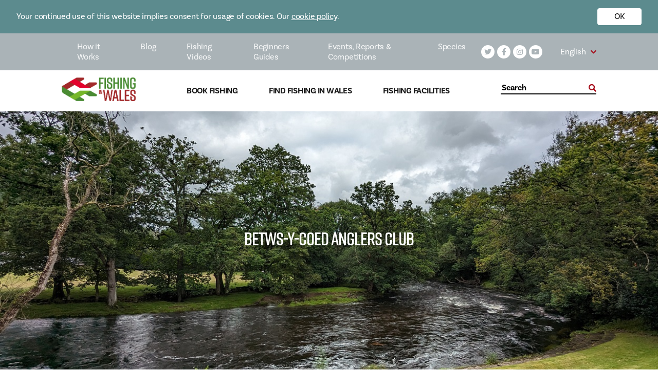

--- FILE ---
content_type: text/html; charset=UTF-8
request_url: https://fishingwales.net/fishing-locations/betws-y-coed-anglers-club/
body_size: 18084
content:
<!doctype html>
<html lang="en-GB">
<head>
    <meta http-equiv="X-UA-Compatible" content="ie=edge">
    <meta name="viewport" content="width=device-width, initial-scale=1.0, maximum-scale=5.0, minimum-scale=1.0, viewport-fit=cover">
    <meta charset="UTF-8">
<script type="text/javascript">
/* <![CDATA[ */
 var gform;gform||(document.addEventListener("gform_main_scripts_loaded",function(){gform.scriptsLoaded=!0}),window.addEventListener("DOMContentLoaded",function(){gform.domLoaded=!0}),gform={domLoaded:!1,scriptsLoaded:!1,initializeOnLoaded:function(o){gform.domLoaded&&gform.scriptsLoaded?o():!gform.domLoaded&&gform.scriptsLoaded?window.addEventListener("DOMContentLoaded",o):document.addEventListener("gform_main_scripts_loaded",o)},hooks:{action:{},filter:{}},addAction:function(o,n,r,t){gform.addHook("action",o,n,r,t)},addFilter:function(o,n,r,t){gform.addHook("filter",o,n,r,t)},doAction:function(o){gform.doHook("action",o,arguments)},applyFilters:function(o){return gform.doHook("filter",o,arguments)},removeAction:function(o,n){gform.removeHook("action",o,n)},removeFilter:function(o,n,r){gform.removeHook("filter",o,n,r)},addHook:function(o,n,r,t,i){null==gform.hooks[o][n]&&(gform.hooks[o][n]=[]);var e=gform.hooks[o][n];null==i&&(i=n+"_"+e.length),gform.hooks[o][n].push({tag:i,callable:r,priority:t=null==t?10:t})},doHook:function(n,o,r){var t;if(r=Array.prototype.slice.call(r,1),null!=gform.hooks[n][o]&&((o=gform.hooks[n][o]).sort(function(o,n){return o.priority-n.priority}),o.forEach(function(o){"function"!=typeof(t=o.callable)&&(t=window[t]),"action"==n?t.apply(null,r):r[0]=t.apply(null,r)})),"filter"==n)return r[0]},removeHook:function(o,n,t,i){var r;null!=gform.hooks[o][n]&&(r=(r=gform.hooks[o][n]).filter(function(o,n,r){return!!(null!=i&&i!=o.tag||null!=t&&t!=o.priority)}),gform.hooks[o][n]=r)}}); 
/* ]]> */
</script>



                            
                        
    <!-- Google Tag Manager -->

<script>(function(w,d,s,l,i){w[l]=w[l]||[];w[l].push({'gtm.start':

new Date().getTime(),event:'gtm.js'});var f=d.getElementsByTagName(s)[0],

j=d.createElement(s),dl=l!='dataLayer'?'&l='+l:'';j.async=true;j.src=

'https://www.googletagmanager.com/gtm.js?id='+i+dl;f.parentNode.insertBefore(j,f);

})(window,document,'script','dataLayer','GTM-KH6DTF9');</script>

<!-- End Google Tag Manager -->

    <script type="application/json" id="settings-json">{"language":"en","translations":{"find_out_more":"Find out More","use_my_location":"Use my location","grid_view":"Grid View","map_view":"Map View","search_for_a_location":"Search for a location","using_my_location":"","unable_you_get_your_location":"","miles":"Miles","submit":"Submit","read_more":"Read More","post_types":{"accommodations":"Accommodations","charter-boats":"Charter Boats","instructors":"Guides and Instructors","tackle-shops":"Tackle Shops","disabled-friendly":"Disabled Friendly Fishing","fishing-locations":"Fishing Locations"},"fishing_types":{"types":"Types","coarse":"Coarse","game":"Game","sea":"Sea"},"region":"Region","water_type":"Water Type","species":"Species"}}</script>

    <meta property="fb:admins" content="1117738918625715"/>
<meta property="fb:admins" content="10154720212470502"/>

    <meta name='robots' content='index, follow, max-image-preview:large, max-snippet:-1, max-video-preview:-1' />
<link rel="alternate" hreflang="en" href="https://fishingwales.net/fishing-locations/betws-y-coed-anglers-club/" />
<link rel="alternate" hreflang="cy" href="https://fishingwales.net/cy/fishing-locations/clwb-genweirwyr-betws-y-coed/" />
<link rel="alternate" hreflang="x-default" href="https://fishingwales.net/fishing-locations/betws-y-coed-anglers-club/" />

	<!-- This site is optimized with the Yoast SEO plugin v21.8 - https://yoast.com/wordpress/plugins/seo/ -->
	<title>Betws-y-Coed Anglers Club - Fishing in Wales</title>
	<link rel="canonical" href="https://fishingwales.net/fishing-locations/betws-y-coed-anglers-club/" />
	<meta property="og:locale" content="en_GB" />
	<meta property="og:type" content="article" />
	<meta property="og:title" content="Betws-y-Coed Anglers Club - Fishing in Wales" />
	<meta property="og:url" content="https://fishingwales.net/fishing-locations/betws-y-coed-anglers-club/" />
	<meta property="og:site_name" content="Fishing in Wales" />
	<meta property="article:modified_time" content="2023-09-12T09:12:58+00:00" />
	<meta property="og:image" content="https://fishingwales.net/wp-content/uploads/2020/04/PXL_20230819_144555951.jpg" />
	<meta property="og:image:width" content="1250" />
	<meta property="og:image:height" content="937" />
	<meta property="og:image:type" content="image/jpeg" />
	<meta name="twitter:card" content="summary_large_image" />
	<script type="application/ld+json" class="yoast-schema-graph">{"@context":"https://schema.org","@graph":[{"@type":"WebPage","@id":"https://fishingwales.net/fishing-locations/betws-y-coed-anglers-club/","url":"https://fishingwales.net/fishing-locations/betws-y-coed-anglers-club/","name":"Betws-y-Coed Anglers Club - Fishing in Wales","isPartOf":{"@id":"https://fishingwales.net/#website"},"primaryImageOfPage":{"@id":"https://fishingwales.net/fishing-locations/betws-y-coed-anglers-club/#primaryimage"},"image":{"@id":"https://fishingwales.net/fishing-locations/betws-y-coed-anglers-club/#primaryimage"},"thumbnailUrl":"https://fishingwales.net/wp-content/uploads/2020/04/PXL_20230819_144555951.jpg","datePublished":"2020-04-02T08:11:02+00:00","dateModified":"2023-09-12T09:12:58+00:00","breadcrumb":{"@id":"https://fishingwales.net/fishing-locations/betws-y-coed-anglers-club/#breadcrumb"},"inLanguage":"en-GB","potentialAction":[{"@type":"ReadAction","target":["https://fishingwales.net/fishing-locations/betws-y-coed-anglers-club/"]}]},{"@type":"ImageObject","inLanguage":"en-GB","@id":"https://fishingwales.net/fishing-locations/betws-y-coed-anglers-club/#primaryimage","url":"https://fishingwales.net/wp-content/uploads/2020/04/PXL_20230819_144555951.jpg","contentUrl":"https://fishingwales.net/wp-content/uploads/2020/04/PXL_20230819_144555951.jpg","width":1250,"height":937},{"@type":"BreadcrumbList","@id":"https://fishingwales.net/fishing-locations/betws-y-coed-anglers-club/#breadcrumb","itemListElement":[{"@type":"ListItem","position":1,"name":"Home","item":"https://fishingwales.net/"},{"@type":"ListItem","position":2,"name":"Betws-y-Coed Anglers Club"}]},{"@type":"WebSite","@id":"https://fishingwales.net/#website","url":"https://fishingwales.net/","name":"Fishing in Wales","description":"The official website for Welsh angling!","potentialAction":[{"@type":"SearchAction","target":{"@type":"EntryPoint","urlTemplate":"https://fishingwales.net/?s={search_term_string}"},"query-input":"required name=search_term_string"}],"inLanguage":"en-GB"}]}</script>
	<!-- / Yoast SEO plugin. -->


<link rel='dns-prefetch' href='//www.google.com' />
<link rel='dns-prefetch' href='//cdn.jsdelivr.net' />
<link rel='dns-prefetch' href='//cdnjs.cloudflare.com' />
<link rel='dns-prefetch' href='//use.typekit.net' />
<link data-optimized="1" rel='stylesheet' id='sbi_styles-css' href='https://fishingwales.net/wp-content/litespeed/css/f495fa669eb8549192593ea6db87ccd6.css?ver=95dfb' type='text/css' media='all' />
<link data-optimized="1" rel='stylesheet' id='wp-block-library-css' href='https://fishingwales.net/wp-content/litespeed/css/54380482c35f511ce74211a5e39e64bf.css?ver=38a38' type='text/css' media='all' />
<style id='classic-theme-styles-inline-css' type='text/css'>
/*! This file is auto-generated */
.wp-block-button__link{color:#fff;background-color:#32373c;border-radius:9999px;box-shadow:none;text-decoration:none;padding:calc(.667em + 2px) calc(1.333em + 2px);font-size:1.125em}.wp-block-file__button{background:#32373c;color:#fff;text-decoration:none}
</style>
<style id='global-styles-inline-css' type='text/css'>
body{--wp--preset--color--black: #000000;--wp--preset--color--cyan-bluish-gray: #abb8c3;--wp--preset--color--white: #ffffff;--wp--preset--color--pale-pink: #f78da7;--wp--preset--color--vivid-red: #cf2e2e;--wp--preset--color--luminous-vivid-orange: #ff6900;--wp--preset--color--luminous-vivid-amber: #fcb900;--wp--preset--color--light-green-cyan: #7bdcb5;--wp--preset--color--vivid-green-cyan: #00d084;--wp--preset--color--pale-cyan-blue: #8ed1fc;--wp--preset--color--vivid-cyan-blue: #0693e3;--wp--preset--color--vivid-purple: #9b51e0;--wp--preset--gradient--vivid-cyan-blue-to-vivid-purple: linear-gradient(135deg,rgba(6,147,227,1) 0%,rgb(155,81,224) 100%);--wp--preset--gradient--light-green-cyan-to-vivid-green-cyan: linear-gradient(135deg,rgb(122,220,180) 0%,rgb(0,208,130) 100%);--wp--preset--gradient--luminous-vivid-amber-to-luminous-vivid-orange: linear-gradient(135deg,rgba(252,185,0,1) 0%,rgba(255,105,0,1) 100%);--wp--preset--gradient--luminous-vivid-orange-to-vivid-red: linear-gradient(135deg,rgba(255,105,0,1) 0%,rgb(207,46,46) 100%);--wp--preset--gradient--very-light-gray-to-cyan-bluish-gray: linear-gradient(135deg,rgb(238,238,238) 0%,rgb(169,184,195) 100%);--wp--preset--gradient--cool-to-warm-spectrum: linear-gradient(135deg,rgb(74,234,220) 0%,rgb(151,120,209) 20%,rgb(207,42,186) 40%,rgb(238,44,130) 60%,rgb(251,105,98) 80%,rgb(254,248,76) 100%);--wp--preset--gradient--blush-light-purple: linear-gradient(135deg,rgb(255,206,236) 0%,rgb(152,150,240) 100%);--wp--preset--gradient--blush-bordeaux: linear-gradient(135deg,rgb(254,205,165) 0%,rgb(254,45,45) 50%,rgb(107,0,62) 100%);--wp--preset--gradient--luminous-dusk: linear-gradient(135deg,rgb(255,203,112) 0%,rgb(199,81,192) 50%,rgb(65,88,208) 100%);--wp--preset--gradient--pale-ocean: linear-gradient(135deg,rgb(255,245,203) 0%,rgb(182,227,212) 50%,rgb(51,167,181) 100%);--wp--preset--gradient--electric-grass: linear-gradient(135deg,rgb(202,248,128) 0%,rgb(113,206,126) 100%);--wp--preset--gradient--midnight: linear-gradient(135deg,rgb(2,3,129) 0%,rgb(40,116,252) 100%);--wp--preset--font-size--small: 13px;--wp--preset--font-size--medium: 20px;--wp--preset--font-size--large: 36px;--wp--preset--font-size--x-large: 42px;--wp--preset--spacing--20: 0.44rem;--wp--preset--spacing--30: 0.67rem;--wp--preset--spacing--40: 1rem;--wp--preset--spacing--50: 1.5rem;--wp--preset--spacing--60: 2.25rem;--wp--preset--spacing--70: 3.38rem;--wp--preset--spacing--80: 5.06rem;--wp--preset--shadow--natural: 6px 6px 9px rgba(0, 0, 0, 0.2);--wp--preset--shadow--deep: 12px 12px 50px rgba(0, 0, 0, 0.4);--wp--preset--shadow--sharp: 6px 6px 0px rgba(0, 0, 0, 0.2);--wp--preset--shadow--outlined: 6px 6px 0px -3px rgba(255, 255, 255, 1), 6px 6px rgba(0, 0, 0, 1);--wp--preset--shadow--crisp: 6px 6px 0px rgba(0, 0, 0, 1);}:where(.is-layout-flex){gap: 0.5em;}:where(.is-layout-grid){gap: 0.5em;}body .is-layout-flow > .alignleft{float: left;margin-inline-start: 0;margin-inline-end: 2em;}body .is-layout-flow > .alignright{float: right;margin-inline-start: 2em;margin-inline-end: 0;}body .is-layout-flow > .aligncenter{margin-left: auto !important;margin-right: auto !important;}body .is-layout-constrained > .alignleft{float: left;margin-inline-start: 0;margin-inline-end: 2em;}body .is-layout-constrained > .alignright{float: right;margin-inline-start: 2em;margin-inline-end: 0;}body .is-layout-constrained > .aligncenter{margin-left: auto !important;margin-right: auto !important;}body .is-layout-constrained > :where(:not(.alignleft):not(.alignright):not(.alignfull)){max-width: var(--wp--style--global--content-size);margin-left: auto !important;margin-right: auto !important;}body .is-layout-constrained > .alignwide{max-width: var(--wp--style--global--wide-size);}body .is-layout-flex{display: flex;}body .is-layout-flex{flex-wrap: wrap;align-items: center;}body .is-layout-flex > *{margin: 0;}body .is-layout-grid{display: grid;}body .is-layout-grid > *{margin: 0;}:where(.wp-block-columns.is-layout-flex){gap: 2em;}:where(.wp-block-columns.is-layout-grid){gap: 2em;}:where(.wp-block-post-template.is-layout-flex){gap: 1.25em;}:where(.wp-block-post-template.is-layout-grid){gap: 1.25em;}.has-black-color{color: var(--wp--preset--color--black) !important;}.has-cyan-bluish-gray-color{color: var(--wp--preset--color--cyan-bluish-gray) !important;}.has-white-color{color: var(--wp--preset--color--white) !important;}.has-pale-pink-color{color: var(--wp--preset--color--pale-pink) !important;}.has-vivid-red-color{color: var(--wp--preset--color--vivid-red) !important;}.has-luminous-vivid-orange-color{color: var(--wp--preset--color--luminous-vivid-orange) !important;}.has-luminous-vivid-amber-color{color: var(--wp--preset--color--luminous-vivid-amber) !important;}.has-light-green-cyan-color{color: var(--wp--preset--color--light-green-cyan) !important;}.has-vivid-green-cyan-color{color: var(--wp--preset--color--vivid-green-cyan) !important;}.has-pale-cyan-blue-color{color: var(--wp--preset--color--pale-cyan-blue) !important;}.has-vivid-cyan-blue-color{color: var(--wp--preset--color--vivid-cyan-blue) !important;}.has-vivid-purple-color{color: var(--wp--preset--color--vivid-purple) !important;}.has-black-background-color{background-color: var(--wp--preset--color--black) !important;}.has-cyan-bluish-gray-background-color{background-color: var(--wp--preset--color--cyan-bluish-gray) !important;}.has-white-background-color{background-color: var(--wp--preset--color--white) !important;}.has-pale-pink-background-color{background-color: var(--wp--preset--color--pale-pink) !important;}.has-vivid-red-background-color{background-color: var(--wp--preset--color--vivid-red) !important;}.has-luminous-vivid-orange-background-color{background-color: var(--wp--preset--color--luminous-vivid-orange) !important;}.has-luminous-vivid-amber-background-color{background-color: var(--wp--preset--color--luminous-vivid-amber) !important;}.has-light-green-cyan-background-color{background-color: var(--wp--preset--color--light-green-cyan) !important;}.has-vivid-green-cyan-background-color{background-color: var(--wp--preset--color--vivid-green-cyan) !important;}.has-pale-cyan-blue-background-color{background-color: var(--wp--preset--color--pale-cyan-blue) !important;}.has-vivid-cyan-blue-background-color{background-color: var(--wp--preset--color--vivid-cyan-blue) !important;}.has-vivid-purple-background-color{background-color: var(--wp--preset--color--vivid-purple) !important;}.has-black-border-color{border-color: var(--wp--preset--color--black) !important;}.has-cyan-bluish-gray-border-color{border-color: var(--wp--preset--color--cyan-bluish-gray) !important;}.has-white-border-color{border-color: var(--wp--preset--color--white) !important;}.has-pale-pink-border-color{border-color: var(--wp--preset--color--pale-pink) !important;}.has-vivid-red-border-color{border-color: var(--wp--preset--color--vivid-red) !important;}.has-luminous-vivid-orange-border-color{border-color: var(--wp--preset--color--luminous-vivid-orange) !important;}.has-luminous-vivid-amber-border-color{border-color: var(--wp--preset--color--luminous-vivid-amber) !important;}.has-light-green-cyan-border-color{border-color: var(--wp--preset--color--light-green-cyan) !important;}.has-vivid-green-cyan-border-color{border-color: var(--wp--preset--color--vivid-green-cyan) !important;}.has-pale-cyan-blue-border-color{border-color: var(--wp--preset--color--pale-cyan-blue) !important;}.has-vivid-cyan-blue-border-color{border-color: var(--wp--preset--color--vivid-cyan-blue) !important;}.has-vivid-purple-border-color{border-color: var(--wp--preset--color--vivid-purple) !important;}.has-vivid-cyan-blue-to-vivid-purple-gradient-background{background: var(--wp--preset--gradient--vivid-cyan-blue-to-vivid-purple) !important;}.has-light-green-cyan-to-vivid-green-cyan-gradient-background{background: var(--wp--preset--gradient--light-green-cyan-to-vivid-green-cyan) !important;}.has-luminous-vivid-amber-to-luminous-vivid-orange-gradient-background{background: var(--wp--preset--gradient--luminous-vivid-amber-to-luminous-vivid-orange) !important;}.has-luminous-vivid-orange-to-vivid-red-gradient-background{background: var(--wp--preset--gradient--luminous-vivid-orange-to-vivid-red) !important;}.has-very-light-gray-to-cyan-bluish-gray-gradient-background{background: var(--wp--preset--gradient--very-light-gray-to-cyan-bluish-gray) !important;}.has-cool-to-warm-spectrum-gradient-background{background: var(--wp--preset--gradient--cool-to-warm-spectrum) !important;}.has-blush-light-purple-gradient-background{background: var(--wp--preset--gradient--blush-light-purple) !important;}.has-blush-bordeaux-gradient-background{background: var(--wp--preset--gradient--blush-bordeaux) !important;}.has-luminous-dusk-gradient-background{background: var(--wp--preset--gradient--luminous-dusk) !important;}.has-pale-ocean-gradient-background{background: var(--wp--preset--gradient--pale-ocean) !important;}.has-electric-grass-gradient-background{background: var(--wp--preset--gradient--electric-grass) !important;}.has-midnight-gradient-background{background: var(--wp--preset--gradient--midnight) !important;}.has-small-font-size{font-size: var(--wp--preset--font-size--small) !important;}.has-medium-font-size{font-size: var(--wp--preset--font-size--medium) !important;}.has-large-font-size{font-size: var(--wp--preset--font-size--large) !important;}.has-x-large-font-size{font-size: var(--wp--preset--font-size--x-large) !important;}
.wp-block-navigation a:where(:not(.wp-element-button)){color: inherit;}
:where(.wp-block-post-template.is-layout-flex){gap: 1.25em;}:where(.wp-block-post-template.is-layout-grid){gap: 1.25em;}
:where(.wp-block-columns.is-layout-flex){gap: 2em;}:where(.wp-block-columns.is-layout-grid){gap: 2em;}
.wp-block-pullquote{font-size: 1.5em;line-height: 1.6;}
</style>
<link data-optimized="1" rel='stylesheet' id='bcc-main-css' href='https://fishingwales.net/wp-content/litespeed/css/d7b54dbeb2d1675f7d7f379cacbc82aa.css?ver=2f084' type='text/css' media='all' />
<link data-optimized="1" rel='stylesheet' id='wpml-blocks-css' href='https://fishingwales.net/wp-content/litespeed/css/ea0df958941c2f4a456fe9f0c084fcd8.css?ver=97415' type='text/css' media='all' />
<link data-optimized="1" rel='stylesheet' id='fontawesome-css' href='https://fishingwales.net/wp-content/litespeed/css/696ea15d8af9a70e54b953023c5c386d.css?ver=05dfd' type='text/css' media='all' />
<link rel='stylesheet' id='fonts-css' href='https://use.typekit.net/ieb2hcq.css?ver=6.4.7' type='text/css' media='all' />
<link data-optimized="1" rel='stylesheet' id='hamburger-css' href='https://fishingwales.net/wp-content/litespeed/css/fb47e48316cae78392ff540f24f5d6f0.css?ver=1de0f' type='text/css' media='all' />
<link data-optimized="1" rel='stylesheet' id='swiper-css' href='https://fishingwales.net/wp-content/litespeed/css/d6dcb176f751327c840996e2da6b5919.css?ver=30e3f' type='text/css' media='all' />
<link data-optimized="1" rel='stylesheet' id='main-css' href='https://fishingwales.net/wp-content/litespeed/css/21f6d24d6497a8bdc83f578c5667dd75.css?ver=8b031' type='text/css' media='all' />
<script type="text/javascript" id="wpml-cookie-js-extra">
/* <![CDATA[ */
var wpml_cookies = {"wp-wpml_current_language":{"value":"en","expires":1,"path":"\/"}};
var wpml_cookies = {"wp-wpml_current_language":{"value":"en","expires":1,"path":"\/"}};
/* ]]> */
</script>
<script type="text/javascript" src="https://fishingwales.net/wp-content/plugins/sitepress-multilingual-cms/res/js/cookies/language-cookie.js?ver=4.6.9" id="wpml-cookie-js" defer="defer" data-wp-strategy="defer"></script>
<script type="text/javascript" src="https://fishingwales.net/wp-includes/js/jquery/jquery.min.js?ver=3.7.1" id="jquery-core-js"></script>
<script type="text/javascript" src="https://fishingwales.net/wp-includes/js/jquery/jquery-migrate.min.js?ver=3.4.1" id="jquery-migrate-js"></script>
<script type="text/javascript" src="https://fishingwales.net/wp-content/mu-plugins/vendor/barques/cookie-control/dist/js/main.js?ver=1.1.0" id="bcc-main-js"></script>
<script type="text/javascript" src="https://cdn.jsdelivr.net/npm/vue@2.6.10/dist/vue.js?ver=6.4.7" id="vue-js"></script>
<script type="text/javascript" src="https://cdnjs.cloudflare.com/ajax/libs/gsap/3.2.4/MotionPathPlugin.min.js?ver=6.4.7" id="gsapMotionPath-js"></script>
<script type="text/javascript" src="https://cdn.jsdelivr.net/npm/gsap@3.0.1/dist/gsap.min.js?ver=6.4.7" id="gsap-js"></script>
<link rel="https://api.w.org/" href="https://fishingwales.net/wp-json/" /><link rel="alternate" type="application/json" href="https://fishingwales.net/wp-json/wp/v2/fishing-locations/4760" /><link rel="EditURI" type="application/rsd+xml" title="RSD" href="https://fishingwales.net/xmlrpc.php?rsd" />
<meta name="generator" content="WordPress 6.4.7" />
<link rel='shortlink' href='https://fishingwales.net/?p=4760' />
<link rel="alternate" type="application/json+oembed" href="https://fishingwales.net/wp-json/oembed/1.0/embed?url=https%3A%2F%2Ffishingwales.net%2Ffishing-locations%2Fbetws-y-coed-anglers-club%2F" />
<link rel="alternate" type="text/xml+oembed" href="https://fishingwales.net/wp-json/oembed/1.0/embed?url=https%3A%2F%2Ffishingwales.net%2Ffishing-locations%2Fbetws-y-coed-anglers-club%2F&#038;format=xml" />
<meta name="generator" content="WPML ver:4.6.9 stt:1,11;" />
<link rel="icon" href="https://fishingwales.net/wp-content/uploads/2021/01/cropped-logo2-FIW-32x32.png" sizes="32x32" />
<link rel="icon" href="https://fishingwales.net/wp-content/uploads/2021/01/cropped-logo2-FIW-192x192.png" sizes="192x192" />
<link rel="apple-touch-icon" href="https://fishingwales.net/wp-content/uploads/2021/01/cropped-logo2-FIW-180x180.png" />
<meta name="msapplication-TileImage" content="https://fishingwales.net/wp-content/uploads/2021/01/cropped-logo2-FIW-270x270.png" />



</head>
<body class="fishing-locations-template-default single single-fishing-locations postid-4760">


<div id="bcc-wrapper">
    <div id="bcc-banner" class="bcc-banner is-closed">
        <div class="bcc-banner__inner">
            <div class="bcc-banner__content">
                                    <p><div>Your continued use of this website implies consent for usage of cookies. Our <a href="https://fishingwales.net/fishing-in-wales-cookies/" target="_blank" rel="noopener" style="color:#fff">cookie policy</a>.</div>
</p>
                            </div>
            <div class="bcc-banner__actions">
                <button id="accept-action" class="bcc-banner__action">
                                    <p>OK</p>
                                </button>
                <button id="reject-action" class="bcc-banner__action">
                                    <p>Reject</p>
                                </button>
            </div>
        </div>
    </div>
</div>


<!-- Facebook Pixel Code -->
<script>
  !function(f,b,e,v,n,t,s)
  {if(f.fbq)return;n=f.fbq=function(){n.callMethod?
  n.callMethod.apply(n,arguments):n.queue.push(arguments)};
  if(!f._fbq)f._fbq=n;n.push=n;n.loaded=!0;n.version='2.0';
  n.queue=[];t=b.createElement(e);t.async=!0;
  t.src=v;s=b.getElementsByTagName(e)[0];
  s.parentNode.insertBefore(t,s)}(window, document,'script',
  'https://connect.facebook.net/en_US/fbevents.js');
  fbq('init', '964208200580182');
  fbq('track', 'PageView');
</script>
<noscript><img height="1" width="1" style="display:none"
  src="https://www.facebook.com/tr?id=964208200580182&ev=PageView&noscript=1"
/></noscript>
<!-- End Facebook Pixel Code -->

<div id="fb-root"></div>
<script async defer crossorigin="anonymous" src="https://connect.facebook.net/en_GB/sdk.js#xfbml=1&version=v6.0"></script>

<meta name='robots' content='index, follow, max-image-preview:large, max-snippet:-1, max-video-preview:-1' />
<link rel="alternate" hreflang="en" href="https://fishingwales.net/fishing-locations/betws-y-coed-anglers-club/" />
<link rel="alternate" hreflang="cy" href="https://fishingwales.net/cy/fishing-locations/clwb-genweirwyr-betws-y-coed/" />
<link rel="alternate" hreflang="x-default" href="https://fishingwales.net/fishing-locations/betws-y-coed-anglers-club/" />

	<!-- This site is optimized with the Yoast SEO plugin v21.8 - https://yoast.com/wordpress/plugins/seo/ -->
	<title>Betws-y-Coed Anglers Club - Fishing in Wales</title>
	<link rel="canonical" href="https://fishingwales.net/fishing-locations/betws-y-coed-anglers-club/" />
	<meta property="og:locale" content="en_GB" />
	<meta property="og:type" content="article" />
	<meta property="og:title" content="Betws-y-Coed Anglers Club - Fishing in Wales" />
	<meta property="og:url" content="https://fishingwales.net/fishing-locations/betws-y-coed-anglers-club/" />
	<meta property="og:site_name" content="Fishing in Wales" />
	<meta property="article:modified_time" content="2023-09-12T09:12:58+00:00" />
	<meta property="og:image" content="https://fishingwales.net/wp-content/uploads/2020/04/PXL_20230819_144555951.jpg" />
	<meta property="og:image:width" content="1250" />
	<meta property="og:image:height" content="937" />
	<meta property="og:image:type" content="image/jpeg" />
	<meta name="twitter:card" content="summary_large_image" />
	<script type="application/ld+json" class="yoast-schema-graph">{"@context":"https://schema.org","@graph":[{"@type":"WebPage","@id":"https://fishingwales.net/fishing-locations/betws-y-coed-anglers-club/","url":"https://fishingwales.net/fishing-locations/betws-y-coed-anglers-club/","name":"Betws-y-Coed Anglers Club - Fishing in Wales","isPartOf":{"@id":"https://fishingwales.net/#website"},"primaryImageOfPage":{"@id":"https://fishingwales.net/fishing-locations/betws-y-coed-anglers-club/#primaryimage"},"image":{"@id":"https://fishingwales.net/fishing-locations/betws-y-coed-anglers-club/#primaryimage"},"thumbnailUrl":"https://fishingwales.net/wp-content/uploads/2020/04/PXL_20230819_144555951.jpg","datePublished":"2020-04-02T08:11:02+00:00","dateModified":"2023-09-12T09:12:58+00:00","breadcrumb":{"@id":"https://fishingwales.net/fishing-locations/betws-y-coed-anglers-club/#breadcrumb"},"inLanguage":"en-GB","potentialAction":[{"@type":"ReadAction","target":["https://fishingwales.net/fishing-locations/betws-y-coed-anglers-club/"]}]},{"@type":"ImageObject","inLanguage":"en-GB","@id":"https://fishingwales.net/fishing-locations/betws-y-coed-anglers-club/#primaryimage","url":"https://fishingwales.net/wp-content/uploads/2020/04/PXL_20230819_144555951.jpg","contentUrl":"https://fishingwales.net/wp-content/uploads/2020/04/PXL_20230819_144555951.jpg","width":1250,"height":937},{"@type":"BreadcrumbList","@id":"https://fishingwales.net/fishing-locations/betws-y-coed-anglers-club/#breadcrumb","itemListElement":[{"@type":"ListItem","position":1,"name":"Home","item":"https://fishingwales.net/"},{"@type":"ListItem","position":2,"name":"Betws-y-Coed Anglers Club"}]},{"@type":"WebSite","@id":"https://fishingwales.net/#website","url":"https://fishingwales.net/","name":"Fishing in Wales","description":"The official website for Welsh angling!","potentialAction":[{"@type":"SearchAction","target":{"@type":"EntryPoint","urlTemplate":"https://fishingwales.net/?s={search_term_string}"},"query-input":"required name=search_term_string"}],"inLanguage":"en-GB"}]}</script>
	<!-- / Yoast SEO plugin. -->


<link rel='dns-prefetch' href='//www.google.com' />
<link rel='dns-prefetch' href='//cdn.jsdelivr.net' />
<link rel='dns-prefetch' href='//cdnjs.cloudflare.com' />
<link rel='dns-prefetch' href='//use.typekit.net' />
<link rel="https://api.w.org/" href="https://fishingwales.net/wp-json/" /><link rel="alternate" type="application/json" href="https://fishingwales.net/wp-json/wp/v2/fishing-locations/4760" /><link rel="EditURI" type="application/rsd+xml" title="RSD" href="https://fishingwales.net/xmlrpc.php?rsd" />
<meta name="generator" content="WordPress 6.4.7" />
<link rel='shortlink' href='https://fishingwales.net/?p=4760' />
<link rel="alternate" type="application/json+oembed" href="https://fishingwales.net/wp-json/oembed/1.0/embed?url=https%3A%2F%2Ffishingwales.net%2Ffishing-locations%2Fbetws-y-coed-anglers-club%2F" />
<link rel="alternate" type="text/xml+oembed" href="https://fishingwales.net/wp-json/oembed/1.0/embed?url=https%3A%2F%2Ffishingwales.net%2Ffishing-locations%2Fbetws-y-coed-anglers-club%2F&#038;format=xml" />
<meta name="generator" content="WPML ver:4.6.9 stt:1,11;" />
<link rel="icon" href="https://fishingwales.net/wp-content/uploads/2021/01/cropped-logo2-FIW-32x32.png" sizes="32x32" />
<link rel="icon" href="https://fishingwales.net/wp-content/uploads/2021/01/cropped-logo2-FIW-192x192.png" sizes="192x192" />
<link rel="apple-touch-icon" href="https://fishingwales.net/wp-content/uploads/2021/01/cropped-logo2-FIW-180x180.png" />
<meta name="msapplication-TileImage" content="https://fishingwales.net/wp-content/uploads/2021/01/cropped-logo2-FIW-270x270.png" />


<header class="fw-header fw-header--desktop">
    <div class="fw-header__inner">
        <div class="fw-header__top">
            <div class="fw-header__top-nav">
                <nav class="navbar navbar-main">
                    <div class="menu-main-navigation-container"><ul id="menu-main-navigation" class="nav"><li id="menu-item-75" class="menu-item menu-item-type-post_type menu-item-object-page menu-item-75"><a href="https://fishingwales.net/how-fishing-works/">How it Works</a></li>
<li id="menu-item-76" class="menu-item menu-item-type-post_type menu-item-object-page menu-item-76"><a href="https://fishingwales.net/blog/">Blog</a></li>
<li id="menu-item-17841" class="menu-item menu-item-type-post_type menu-item-object-page menu-item-17841"><a href="https://fishingwales.net/fishing-in-wales-videos/">Fishing Videos</a></li>
<li id="menu-item-78" class="menu-item menu-item-type-post_type menu-item-object-page menu-item-78"><a href="https://fishingwales.net/beginners-guide/">Beginners Guides</a></li>
<li id="menu-item-16701" class="menu-item menu-item-type-post_type menu-item-object-page menu-item-16701"><a href="https://fishingwales.net/events-reports-competitions/">Events, Reports &#038; Competitions</a></li>
<li id="menu-item-81" class="menu-item menu-item-type-post_type menu-item-object-page menu-item-81"><a href="https://fishingwales.net/species/">Species</a></li>
</ul></div>
                </nav>
                    
<div class="fw-social">
    <div class="fw-social__inner">
                        <a class="fw-social__item white-bg" href="https://twitter.com/walesfishing"><i class="fab fa-twitter"></i></a>
                        <a class="fw-social__item white-bg" href="https://www.facebook.com/FishingWalesOfficial/"><i class="fab fa-facebook-f"></i></a>
                        <a class="fw-social__item white-bg" href="https://www.instagram.com/fishing_in_wales/"><i class="fab fa-instagram"></i></a>
                        <a class="fw-social__item white-bg" href="https://www.youtube.com/channel/UCMDuZweKsWJXzDgrS_krY7g"><i class="fab fa-youtube"></i></a>
            </div>
</div>                <div class="fw-language-picker fw-language-picker--white">
    <div class="fw-language-picker__inner">
        <ul class="fw-language-picker__languages">
                                                <li class="fw-language-picker__language current-lang">
                        English
                    </li>
                                                                    <ul class="fw-language-picker__languages fw-language-picker__dropdown">
                                                                                                <li class="fw-language-picker__language">
                            <a lang="cy_GB" hreflang="cy_GB" href="https://fishingwales.net/cy/fishing-locations/clwb-genweirwyr-betws-y-coed/">Cymraeg</a>
                        </li>
                                                </ul>
        </ul>
        <i class="fas fa-chevron-down"></i>
    </div>
</div>
            </div>
        </div>
        <div class="fw-header__bottom">
            <div class="fw-header__bottom-nav">
                                <a class="fw-logo__anchor" href="https://fishingwales.net">
                    <div class="fw-logo">
                        <img src="https://fishingwales.net/wp-content/uploads/2020/01/logo.png" alt="" />
                    </div>
                </a>
                                <nav class="navbar navbar-main">
                    <div class="menu-search-navigation-container"><ul id="menu-search-navigation" class="nav"><li id="menu-item-84" class="menu-item menu-item-type-post_type menu-item-object-page menu-item-84"><a href="https://fishingwales.net/book-fishing/">Book Fishing</a></li>
<li id="menu-item-475" class="menu-item menu-item-type-post_type menu-item-object-page menu-item-475"><a href="https://fishingwales.net/find-fishing-in-wales/">Find Fishing in Wales</a></li>
<li id="menu-item-83" class="menu-item menu-item-type-post_type menu-item-object-page menu-item-83"><a href="https://fishingwales.net/fishing-facilities/">Fishing Facilities</a></li>
</ul></div>
                </nav>
                
<div class="fw-search fw-search--form-black">
    <div class="fw-search__inner">
        <form role="search" action="https://fishingwales.net" method="get">
            <input type="text" aria-label="Search" name="s" placeholder="Search"/>
            <div class="fw-search__submit">
                <input type="submit">
                <i class="fas fa-search"></i>
            </div>
        </form>
    </div>
</div>            </div>
        </div>
    </div>
</header><header class="fw-header fw-header--mobile">
    <div class="fw-header__inner">
        <div class="fw-header__top">
            <div class="container">
                <div class="fw-header__top-nav">
                    <button class="hamburger hamburger--collapse" type="button">
                        <span class="hamburger-box">
                            <span class="hamburger-inner"></span>
                        </span>
                    </button> 
                                        <a class="fw-logo__anchor" href="https://fishingwales.net">
                        <div class="fw-logo">
                            <img src="https://fishingwales.net/wp-content/uploads/2020/01/logo.png" alt="" />
                        </div>
                    </a>
                                        <div class="fw-language-picker fw-language-picker--black">
    <div class="fw-language-picker__inner">
        <ul class="fw-language-picker__languages">
                                                <li class="fw-language-picker__language current-lang">
                        English
                    </li>
                                                                    <ul class="fw-language-picker__languages fw-language-picker__dropdown">
                                                                                                <li class="fw-language-picker__language">
                            <a lang="cy_GB" hreflang="cy_GB" href="https://fishingwales.net/cy/fishing-locations/clwb-genweirwyr-betws-y-coed/">Cymraeg</a>
                        </li>
                                                </ul>
        </ul>
        <i class="fas fa-chevron-down"></i>
    </div>
</div>
                </div>
            </div>
        </div>
        <div class="fw-header__bottom">
            <div class="container">
                <div class="fw-header__bottom-nav">
                    
<div class="fw-search fw-search--form-white">
    <div class="fw-search__inner">
        <form role="search" action="https://fishingwales.net" method="get">
            <input type="text" aria-label="Search" name="s" placeholder="Search"/>
            <div class="fw-search__submit">
                <input type="submit">
                <i class="fas fa-search"></i>
            </div>
        </form>
    </div>
</div>                    <nav class="navbar navbar-search">
                        <div class="menu-search-navigation-container"><ul id="menu-search-navigation-1" class="nav"><li class="menu-item menu-item-type-post_type menu-item-object-page menu-item-84"><a href="https://fishingwales.net/book-fishing/">Book Fishing</a></li>
<li class="menu-item menu-item-type-post_type menu-item-object-page menu-item-475"><a href="https://fishingwales.net/find-fishing-in-wales/">Find Fishing in Wales</a></li>
<li class="menu-item menu-item-type-post_type menu-item-object-page menu-item-83"><a href="https://fishingwales.net/fishing-facilities/">Fishing Facilities</a></li>
</ul></div>
                    </nav>
                    <nav class="navbar navbar-main">
                        <div class="menu-main-navigation-container"><ul id="menu-main-navigation-1" class="nav"><li class="menu-item menu-item-type-post_type menu-item-object-page menu-item-75"><a href="https://fishingwales.net/how-fishing-works/">How it Works</a></li>
<li class="menu-item menu-item-type-post_type menu-item-object-page menu-item-76"><a href="https://fishingwales.net/blog/">Blog</a></li>
<li class="menu-item menu-item-type-post_type menu-item-object-page menu-item-17841"><a href="https://fishingwales.net/fishing-in-wales-videos/">Fishing Videos</a></li>
<li class="menu-item menu-item-type-post_type menu-item-object-page menu-item-78"><a href="https://fishingwales.net/beginners-guide/">Beginners Guides</a></li>
<li class="menu-item menu-item-type-post_type menu-item-object-page menu-item-16701"><a href="https://fishingwales.net/events-reports-competitions/">Events, Reports &#038; Competitions</a></li>
<li class="menu-item menu-item-type-post_type menu-item-object-page menu-item-81"><a href="https://fishingwales.net/species/">Species</a></li>
</ul></div>
                    </nav>
                        
<div class="fw-social">
    <div class="fw-social__inner">
                        <a class="fw-social__item white-bg" href="https://twitter.com/walesfishing"><i class="fab fa-twitter"></i></a>
                        <a class="fw-social__item white-bg" href="https://www.facebook.com/FishingWalesOfficial/"><i class="fab fa-facebook-f"></i></a>
                        <a class="fw-social__item white-bg" href="https://www.instagram.com/fishing_in_wales/"><i class="fab fa-instagram"></i></a>
                        <a class="fw-social__item white-bg" href="https://www.youtube.com/channel/UCMDuZweKsWJXzDgrS_krY7g"><i class="fab fa-youtube"></i></a>
            </div>
</div>                </div>
            </div>
        </div>
    </div>
</header>
<section class="single single-fishing-location">
    <section class="content">
        
<div data-load="mapDetails"></div>
<div data-load="mapLevel"></div>


<div class="swiper swiper-container ">
    <div class="swiper-wrapper">
        
            
                                                        
                                        
                            <div class="swiper-slide">
    <div class="fw-banner">
        <div class="fw-banner__inner">

                                            <div class="fw-banner__image swiper-lazy" data-background="https://fishingwales.net/wp-content/uploads/2020/04/PXL_20230819_144555951.jpg">
                    <div class="swiper-lazy-preloader"></div>
                    <img class="sr-only swiper-lazy" data-src="https://fishingwales.net/wp-content/uploads/2020/04/PXL_20230819_144555951.jpg" data-srcset="https://fishingwales.net/wp-content/uploads/2020/04/PXL_20230819_144555951.jpg" alt="" />
                </div>
                            
            <div class="fw-banner__block">
                
                
                                    <h2 class="fw-banner__title">Betws-y-Coed Anglers Club</h2>
                
                            </div>

                        
        </div>
    </div>
</div>                        
            </div>
    <div class="fw-swiper__navigation">
        <div class="swiper-button-prev"><i class="fas fa-arrow-left"></i></div>
        <div class="swiper-pagination"></div>
        <div class="swiper-button-next"><i class="fas fa-arrow-right"></i></div>
    </div>
</div>



<div class="fw-directory">
    <div class="container">
        <div class="fw-directory__inner">
            <div class="fw-directory__content">
                                                                                                                                                                                                                                                                                                                                <div class="fw-directory__data">
                                        <div class="fw-directory__intro">
                        <div class="fw-directory__intro--left">
                            <p><strong><p>Betws-y-Coed Anglers Club has fishing on the Rivers Conwy and Llugwy, which has brown trout, sewin (sea trout) and salmon.</p>
<p>The Club offers seasonal memberships for fishing on their Waters in the Betws-y-Coed area, this comprises of excellent Salmon and Sea Trout fishing.</p>
<p>The club also lease three lakes in set in the heart of the forestry offering the chance to fish for Rainbow Trout or native Brown Trout.</p>
<p>The lakes are Llyn Goddionduon, also known as Goddion Duon, Llyn Bychan and Llyn Elsi.</p>
<p>The club also manages the <a href="http://www.gwydyrfishery.co.uk/" target="_blank" rel="noopener"><strong>Gwydyr Fishery</strong></a>.</p>
</strong></p>
                        </div>
                        <div class="fw-directory__intro--right">
                            <p><p>Image © Betws-y-Coed Anglers Club Facebook</p>
</p>
                        </div>
                    </div>
                                    </div>
            </div>
            
<div class="fw-social">
    <div class="fw-social__inner">
                        <a class="fw-social__item black-bg" href="https://facebook.com/sharer/sharer.php?u=https%3A%2F%2Ffishingwales.net%2Ffishing-locations%2Fbetws-y-coed-anglers-club%2F"><i class="fab fa-twitter"></i></a>
                        <a class="fw-social__item black-bg" href="https://twitter.com/share?url=https%3A%2F%2Ffishingwales.net%2Ffishing-locations%2Fbetws-y-coed-anglers-club%2F"><i class="fab fa-facebook-f"></i></a>
            </div>
</div>
        </div>
    </div>
                        <div class="container">
                
<div class="fw-map-details" data-lat="53.0930858" data-lng="-3.8010354" data-postType="fishing-locations" data-fishing-type="game">
    <div class="fw-map-details__inner">
        <div class="fw-map-details__content-wrapper">
            <h3 class="fw-map-details__info--title">Betws-y-Coed Anglers Club</h3>
            <div class="fw-map-details__info">
                <div class="fw-map-details__left">
                                                                                                    <div class="fw-gmap-infowindow__general">
                                <span class="label">Contact Name</span>
                                <span class="value">Sian Godbert</span>
                            </div>
                                                                                    <div class="fw-gmap-infowindow__general">
                                <span class="label">Address</span>
                                <span class="value">3 Blwch y Maen<br />
Betws-y-Coed<br />
Gwynedd<br />
LL24</span>
                            </div>
                                                                                        </div>
                <div class="fw-map-details__right">
                                                                                            <div class="fw-gmap-infowindow__contact">
                            <span class="label">Email</span>
                            <span class="value">
                                <a href="mailto:tsgodbert@aol.com">tsgodbert@aol.com</a>
                            </span>
                        </div>
                                                                        <div class="fw-gmap-infowindow__contact">
                            <span class="label">Website</span>
                            <span class="value">
                                <a href="http://www.betws-y-coed-anglers.org">http://www.betws-y-coed-anglers.org</a>
                            </span>
                        </div>
                                                                <div class="fw-social">
                                                    <div class="fw-gmap-infowindow__contact">
                                <span class="label"></span>
                            </div>
                            <div class="fw-social-inner">
                                                                    <a href="https://www.facebook.com/groups/313403268346/" class="fw-social__item black-bg"><i class="fab fa-facebook-f"></i></a>
                                                            </div>
                                            </div>
                </div>
            </div>
            <a class="fw-button fw-button--basic-sans fw-button--black" href="https://www.google.com/maps/dir/?api=1&destination= 53.0930858, -3.8010354">Directions</a>
        </div>
        <div class="fw-map-details__map"></div>
    </div>
</div>
            </div>
                               <div class="container">
            <div class="fw-booking  fw-booking--green-theme ">
    <div class="fw-booking__inner">
        <h3 class="fw-booking__title">Book Fishing Online</h3>
                    <a class="fw-cards__link fw-button fw-button--white fw-button--basic-sans" href="http://www.betws-y-coed-anglers.org/bookings.html">BOOK THROUGH THE CLUB WEBSITE</a>
            </div>
</div>


            </div>
                                <div class="container">
            <div class="fw-species-location">
    <div class="fw-species-location__inner">
        <h3 class="fw-species-location__title">Species at this location</h3>
        <div class="fw-species-location__data">
                                                                        <div class="fw-species-location__species fw-species-location__species--bordered">
                                                                <p class="fw-species-location__species--name">Brown trout</p>
                        <a href="https://fishingwales.net/species/brown-trout/" class="fw-cards__link fw-button fw-button--black fw-button--basic-sans">Find out More</a>
                    </div>
                                                            <div class="fw-species-location__species fw-species-location__species--bordered">
                                                                <p class="fw-species-location__species--name">Sea trout</p>
                        <a href="https://fishingwales.net/species/sea-trout/" class="fw-cards__link fw-button fw-button--black fw-button--basic-sans">Find out More</a>
                    </div>
                                                            <div class="fw-species-location__species fw-species-location__species--not-bordered">
                                                                                        <p class="fw-species-location__species--name">Atlantic salmon</p>
                        <a href="https://fishingwales.net/species/atlantic-salmon/" class="fw-cards__link fw-button fw-button--black fw-button--basic-sans">Find out More</a>
                    </div>
                                    </div>
    </div>
</div>            </div>
                                <div class="container">
                <div class="fb-comments" data-href="https://fishingwales.net/fishing-locations/betws-y-coed-anglers-club/" data-width="100%" data-numposts="5"></div>
            </div>
                <div class="container">
        <div class="back">
            <a href="" class="fw-directory__back--button"><i class="fal fa-long-arrow-left"></i>Find out More</a>
        </div>
    </div>
    
</div>

    </section>
</section>

<script type="text/javascript" src="https://maps.googleapis.com/maps/api/js?key=AIzaSyBmo1r8yg7IvZQlM7-6AlmGr7Mv7rYWM5k"></script>
<div class="fw-link-blocks">
    <div class="fw-link-blocks__inner">
                    <div class="fw-link-blocks__block">
                <div class="fw-link-blocks__image lozad" data-background-image="https://fishingwales.net/wp-content/uploads/2024/02/Mid-Wales-llyn-clywedog.jpg">
                    <img class="sr-only" data-src="https://fishingwales.net/wp-content/uploads/2024/02/Mid-Wales-llyn-clywedog.jpg" alt="" />
                </div>
                <a class="fw-button fw-button--rift-demi fw-button--white" href="https://fishingwales.net/find-fishing-in-wales/">Find Fishing</a>
            </div>
                    <div class="fw-link-blocks__block">
                <div class="fw-link-blocks__image lozad" data-background-image="https://fishingwales.net/wp-content/uploads/2020/03/DSC_0331.jpg.webp">
                    <img class="sr-only" data-src="https://fishingwales.net/wp-content/uploads/2020/03/DSC_0331.jpg.webp" alt="" />
                </div>
                <a class="fw-button fw-button--rift-demi fw-button--white" href="https://fishingwales.net/fishing-facilities/">Fishing Facilities</a>
            </div>
                    <div class="fw-link-blocks__block">
                <div class="fw-link-blocks__image lozad" data-background-image="https://fishingwales.net/wp-content/uploads/2020/05/Irfon14.jpg">
                    <img class="sr-only" data-src="https://fishingwales.net/wp-content/uploads/2020/05/Irfon14.jpg" alt="fly fishing the river irfon" />
                </div>
                <a class="fw-button fw-button--rift-demi fw-button--white" href="https://fishingwales.net/book-fishing/">Book Fishing</a>
            </div>
            </div>
</div> <footer class="fw-footer fw-footer--desktop">
    <div class="container">
        <div class="fw-footer__wrapper">
            <div class="fw-footer__inner">
                <div class="fw-footer__block-stack">
                    <div class="fw-footer__block">
                        <h3>Get in Touch</h3>
                                                                        <span>Email <a href="mailto:ceri.thomas@anglingtrust.net">ceri.thomas@anglingtrust.net</a></span>
                                                    
<div class="fw-social">
    <div class="fw-social__inner">
                        <a class="fw-social__item black-bg" href="https://twitter.com/walesfishing"><i class="fab fa-twitter"></i></a>
                        <a class="fw-social__item black-bg" href="https://www.facebook.com/FishingWalesOfficial/"><i class="fab fa-facebook-f"></i></a>
                        <a class="fw-social__item black-bg" href="https://www.instagram.com/fishing_in_wales/"><i class="fab fa-instagram"></i></a>
                        <a class="fw-social__item black-bg" href="https://www.youtube.com/channel/UCMDuZweKsWJXzDgrS_krY7g"><i class="fab fa-youtube"></i></a>
            </div>
</div>                        <a class="fw-button fw-button--black fw-button--basic-sans" href="https://www.anglingtrust.net/landing.asp?section=23&sectionTitle=Join+or+Renew">Work with us</a>
                        <a class="fw-button fw-button--black fw-button--basic-sans" href="https://www.anglingtrust.net/landing.asp?section=23&sectionTitle=Join+or+Renew">Join The Angling Trust</a>
                        <div class="at-logo">
                            <a href="https://www.anglingtrust.net/">
                                <svg viewBox="0 0 125 131"><defs><radialGradient id="a" cx="48.947%" cy="57.94%" r="32.924%" fx="48.947%" fy="57.94%" gradientTransform="matrix(0 1 -.9691 0 1.051 .09)"><stop offset="0%" stop-opacity=".4"/><stop offset="100%" stop-opacity="0"/></radialGradient></defs><g fill="none" fill-rule="evenodd"><g fill="#04385C"><path d="M64.696 77.336a25.002 25.002 0 0018.82 2.455c6.353-1.687 11.77-5.806 15.057-11.45.296-.5.56-1.009.778-1.54 1.521.64 3.145 1.01 4.796 1.093a6.95 6.95 0 00-2.635-7.701c1.477-8.655-1.804-17.435-8.614-23.05-5.88 4.158-9.358 10.886-9.328 18.044a7.01 7.01 0 00-5.278 5.237c1.52.77 3.169 1.26 4.866 1.448-.544 1.147-1.05 2.14-1.492 2.903-4.225 6.677-13.028 8.84-19.912 4.894-6.885-3.947-9.378-12.586-5.64-19.542a14.908 14.908 0 012.44-3.08 14.44 14.44 0 01-3.109-3.597 25.672 25.672 0 00-2.97 15.795c1.005 7.588 5.523 14.278 12.22 18.091z"/><path d="M33.819 34.177c-5.702 3.253-9.866 8.617-11.575 14.912a24.368 24.368 0 002.464 18.651c.296.5.607.986.925 1.456a13.914 13.914 0 00-3.35 3.565 7.082 7.082 0 008.061 1.602c6.824 5.607 16.149 7.183 24.464 4.136-.705-7.124-4.848-13.47-11.117-17.028a6.927 6.927 0 00-1.935-7.147 14.11 14.11 0 00-3.7 3.45c-.731-1.04-1.345-1.971-1.788-2.733-4.079-7-1.658-15.949 5.406-19.99 7.065-4.04 16.098-1.642 20.177 5.357a14.756 14.756 0 011.508 3.65 14.571 14.571 0 014.664-.862 26.045 26.045 0 00-12.314-10.459 24.964 24.964 0 00-21.89 1.44z"/><path d="M86.952 29.225C86.934 15.67 75.837 4.69 62.154 4.69c-.583 0-1.166 0-1.734.069a13.77 13.77 0 00-1.446-4.62c-2.96.654-5.157 3.123-5.441 6.114-8.285 3.044-14.312 10.221-15.827 18.845a22.338 22.338 0 009.196 1.972 22.408 22.408 0 0011.225-3.004 7.04 7.04 0 007.214 1.91 13.756 13.756 0 00-1.166-4.898c1.275-.108 2.394-.17 3.288-.17 8.157 0 14.77 6.552 14.77 14.634 0 8.08-6.613 14.632-14.77 14.632a15.111 15.111 0 01-3.941-.539 14.361 14.361 0 01-1.61 4.444 26.33 26.33 0 0015.323-5.337h-.04c6.15-4.639 9.76-11.858 9.757-19.516z"/></g><g fill="#000"><path fill-opacity=".4" d="M64.696 77.335a25.002 25.002 0 0018.82 2.454c6.353-1.687 11.77-5.806 15.057-11.45.296-.5.56-1.009.778-1.54 1.521.64 3.145 1.01 4.796 1.094a6.95 6.95 0 00-2.635-7.702c1.477-8.655-1.804-17.435-8.614-23.05-5.88 4.159-9.358 10.886-9.328 18.044a7.01 7.01 0 00-5.278 5.237c1.52.77 3.169 1.261 4.866 1.448-.544 1.148-1.05 2.141-1.492 2.904-4.225 6.677-13.028 8.84-19.912 4.893-6.885-3.946-9.378-12.586-5.64-19.542a14.908 14.908 0 012.44-3.08 14.44 14.44 0 01-3.109-3.597 25.672 25.672 0 00-2.97 15.796c1.005 7.588 5.523 14.278 12.22 18.09z"/><path fill-opacity=".2" d="M33.819 34.176c-5.702 3.252-9.866 8.616-11.575 14.911a24.368 24.368 0 002.464 18.652c.296.5.607.985.925 1.455a13.914 13.914 0 00-3.35 3.566 7.082 7.082 0 008.061 1.602c6.824 5.607 16.149 7.183 24.464 4.136-.705-7.124-4.848-13.47-11.117-17.028a6.927 6.927 0 00-1.935-7.147 14.11 14.11 0 00-3.7 3.45c-.731-1.04-1.345-1.972-1.788-2.734-4.079-6.999-1.658-15.948 5.406-19.99 7.065-4.04 16.098-1.642 20.177 5.357a14.756 14.756 0 011.508 3.65 14.571 14.571 0 014.664-.862 26.045 26.045 0 00-12.314-10.458 24.964 24.964 0 00-21.89 1.44z"/></g><path fill="url(#a)" d="M71.505 37.005l.338.284c6.58 5.625 9.728 14.256 8.276 22.767a6.95 6.95 0 012.635 7.701 14.228 14.228 0 01-4.796-1.093 11.93 11.93 0 01-.778 1.54c-3.288 5.644-8.704 9.763-15.058 11.45a25.002 25.002 0 01-18.82-2.455c-6.697-3.813-11.216-10.503-12.22-18.09l-.062-.511a25.674 25.674 0 013.032-15.285 14.44 14.44 0 003.11 3.596 14.908 14.908 0 00-2.441 3.08c-3.738 6.957-1.245 15.596 5.64 19.543 6.884 3.946 15.687 1.783 19.912-4.894.443-.762.948-1.756 1.492-2.903a14.207 14.207 0 01-4.866-1.448 7.01 7.01 0 015.278-5.237c-.03-7.158 3.448-13.886 9.328-18.045zm-59.08-2.965a24.964 24.964 0 0121.891-1.44l.478.202A26.039 26.039 0 0146.63 43.059a14.571 14.571 0 00-4.664.862 14.756 14.756 0 00-1.508-3.65c-4.08-7-13.112-9.397-20.177-5.357-7.064 4.041-9.485 12.99-5.406 19.99.443.762 1.057 1.694 1.787 2.733a14.11 14.11 0 013.7-3.45 6.927 6.927 0 011.936 7.147c6.27 3.559 10.412 9.904 11.117 17.028l-.424.15c-8.207 2.843-17.331 1.226-24.04-4.286A7.082 7.082 0 01.89 72.624a13.914 13.914 0 013.35-3.565 27.39 27.39 0 01-.925-1.456A24.368 24.368 0 01.851 48.951c1.709-6.294 5.873-11.658 11.575-14.91zM37.582 0a13.77 13.77 0 011.446 4.62c.568-.068 1.15-.068 1.734-.068 13.683 0 24.78 10.98 24.798 24.536.003 7.658-3.606 14.877-9.756 19.516h.039A26.33 26.33 0 0140.52 53.94a14.361 14.361 0 001.609-4.444c1.284.353 2.609.534 3.941.54 8.157 0 14.77-6.552 14.77-14.634 0-8.081-6.613-14.632-14.77-14.632-.894 0-2.013.061-3.288.17a13.756 13.756 0 011.166 4.897 7.04 7.04 0 01-7.214-1.91 22.408 22.408 0 01-11.225 3.004 22.338 22.338 0 01-9.196-1.972l.078-.423c1.635-8.435 7.6-15.428 15.749-18.422.284-2.99 2.48-5.459 5.44-6.114z" transform="translate(21.393 .136)"/><path fill="#04385C" d="M61.045 112.374v10.164c0 2.64 1.314 3.89 3.324 3.89s3.317-1.2 3.317-3.753v-10.3h5.075v10.132c0 5.904-3.323 8.493-8.448 8.493-5.124 0-8.343-2.64-8.343-8.356v-10.27h5.075zm28.628 1.863l-2.567 3.64a9.25 9.25 0 00-5.184-1.833c-1.268 0-1.858.528-1.858 1.196v.05c0 .847.634 1.223 3.208 1.808 4.259.929 6.902 2.31 6.902 5.79v.051c0 3.818-2.985 6.057-7.485 6.057a12.931 12.931 0 01-8.684-3.08l2.859-3.429a9.486 9.486 0 006.008 2.234c1.376 0 2.117-.478 2.117-1.273v-.057c0-.77-.633-1.196-3.124-1.775-3.943-.904-6.973-2.024-6.973-5.848v-.05c0-3.456 2.726-5.956 7.175-5.956a11.608 11.608 0 017.606 2.475zm-54.847-2.483v4.524h-5.53v14.101h-5.109v-14.101h-5.53v-4.524h16.169zm11.11 0c2.781 0 4.708.744 5.936 2.024a5.829 5.829 0 011.609 4.328v.058c.094 2.533-1.414 4.843-3.741 5.729l4.364 6.486h-5.873l-3.672-5.633h-2.195v5.633h-5.05v-18.625h8.623zm61.03 0v4.524h-5.531v14.101h-5.108l-.032-14.101h-5.499v-4.524h16.17zm-61.291 4.443h-3.311v4.456l3.336.012c1.72 0 2.706-.853 2.706-2.209v-.05c0-1.465-1.042-2.21-2.731-2.21zM59.07 92.742l-3.002 3.625a6.509 6.509 0 00-4.452-1.75c-2.654 0-4.71 2.25-4.71 5.07v.026a4.913 4.913 0 001.383 3.667c.95.976 2.26 1.51 3.617 1.473a5.233 5.233 0 002.952-.767v-2.25h-3.633v-3.758H59.7v8.334a12.41 12.41 0 01-8.002 2.858c-5.738.006-10.032-3.961-10.032-9.557v-.05c0-5.4 4.212-9.634 9.925-9.634a10.732 10.732 0 017.479 2.713zm65.298 0l-3.001 3.625a6.509 6.509 0 00-4.452-1.75c-2.655 0-4.71 2.25-4.71 5.07v.026a4.913 4.913 0 001.383 3.667c.949.976 2.26 1.51 3.617 1.473a5.233 5.233 0 002.951-.767v-2.25h-3.632v-3.758H125v8.334a12.41 12.41 0 01-8.002 2.858c-5.739.006-10.033-3.961-10.033-9.557v-.05c0-5.4 4.213-9.634 9.926-9.634a10.732 10.732 0 017.478 2.713zM12.713 90.024l7.81 18.625h-5.456l-1.337-3.297H6.655l-1.306 3.297H0l7.81-18.625h4.903zm14.452 0l7.581 9.845v-9.845h5.055v18.625h-4.454l-7.892-10.195v10.195h-5.054l-.013-18.625h4.777zm40.63 0v14.101h8.698v4.524H62.81V90.024h4.985zm16.16 0v18.625H78.98V90.024h4.975zm7.895 0l7.577 9.845v-9.845h5.05v18.625h-4.476l-7.885-10.195v10.195h-5.051l.012-18.625h4.773zm-81.63 6.088l-2.059 5.26h4.106l-2.047-5.26z"/></g></svg>
                            </a>
                        </div>
                                                <div class="fw-logo">
                            <img src="https://fishingwales.net/wp-content/uploads/2020/01/logo.png" alt="" />
                        </div>
                                            </div>
                </div>
                <div class="fw-footer__block-stack">
                    <div class="fw-footer__block">
                        <h3>Discover more</h3>
                        <nav class="fw-navbar fw-navbar__discover">
                            <div class="menu-discover-navigation-container"><ul id="menu-discover-navigation" class="nav"><li id="menu-item-9783" class="menu-item menu-item-type-post_type menu-item-object-page menu-item-9783"><a href="https://fishingwales.net/welsh-angling-club-directory/">Welsh Angling Club Directory</a></li>
<li id="menu-item-16703" class="menu-item menu-item-type-post_type menu-item-object-page menu-item-16703"><a href="https://fishingwales.net/events-reports-competitions/">Events, Reports &#038; Competitions</a></li>
<li id="menu-item-89" class="menu-item menu-item-type-post_type menu-item-object-page menu-item-89"><a href="https://fishingwales.net/blog/">Blog</a></li>
<li id="menu-item-13199" class="menu-item menu-item-type-post_type menu-item-object-page menu-item-13199"><a href="https://fishingwales.net/sign-up/">Sign Up</a></li>
<li id="menu-item-85" class="menu-item menu-item-type-post_type menu-item-object-page menu-item-85"><a href="https://fishingwales.net/find-fishing-in-wales/">Find Fishing</a></li>
<li id="menu-item-86" class="menu-item menu-item-type-post_type menu-item-object-page menu-item-86"><a href="https://fishingwales.net/fishing-facilities/">Fishing Facilities</a></li>
<li id="menu-item-87" class="menu-item menu-item-type-post_type menu-item-object-page menu-item-87"><a href="https://fishingwales.net/book-fishing/">Book Fishing</a></li>
<li id="menu-item-88" class="menu-item menu-item-type-post_type menu-item-object-page menu-item-88"><a href="https://fishingwales.net/how-fishing-works/">How it works</a></li>
<li id="menu-item-91" class="menu-item menu-item-type-post_type menu-item-object-page menu-item-91"><a href="https://fishingwales.net/beginners-guide/">Beginners Guides</a></li>
<li id="menu-item-90" class="menu-item menu-item-type-post_type menu-item-object-page menu-item-90"><a href="https://fishingwales.net/getting-to-wales/">Getting to Wales</a></li>
<li id="menu-item-92" class="menu-item menu-item-type-post_type menu-item-object-page menu-item-92"><a href="https://fishingwales.net/species/">Species</a></li>
</ul></div>
                        </nav>
                    </div>
                    <div class="fw-footer__block">
                        <h3>Useful Links</h3>
                        <nav class="fw-navbar fw-navbar__useful-links">
                            <div class="menu-useful-navigation-container"><ul id="menu-useful-navigation" class="nav"><li id="menu-item-93" class="menu-item menu-item-type-custom menu-item-object-custom menu-item-93"><a target="_blank" rel="noopener" href="https://www.anglingtrust.net/">Angling Trust</a></li>
<li id="menu-item-9450" class="menu-item menu-item-type-custom menu-item-object-custom menu-item-9450"><a target="_blank" rel="noopener" href="https://www.gov.uk/fishing-licences">Buy A Rod License</a></li>
<li id="menu-item-10533" class="menu-item menu-item-type-custom menu-item-object-custom menu-item-10533"><a target="_blank" rel="noopener" href="https://www.visitwales.com/">Visit Wales</a></li>
<li id="menu-item-22263" class="menu-item menu-item-type-custom menu-item-object-custom menu-item-22263"><a href="https://www.anglingcymru.org.uk/">Angling Cymru</a></li>
<li id="menu-item-9447" class="menu-item menu-item-type-custom menu-item-object-custom menu-item-9447"><a target="_blank" rel="noopener" href="https://naturalresources.wales/?lang=en">Natural Resources Wales</a></li>
<li id="menu-item-94" class="menu-item menu-item-type-custom menu-item-object-custom menu-item-94"><a target="_blank" rel="noopener" href="https://www.fishlegal.net/">Fish Legal</a></li>
<li id="menu-item-96" class="menu-item menu-item-type-custom menu-item-object-custom menu-item-96"><a target="_blank" rel="noopener" href="https://www.wyeuskfoundation.org/">Wye &#038; Usk Foundation</a></li>
<li id="menu-item-8085" class="menu-item menu-item-type-custom menu-item-object-custom menu-item-8085"><a target="_blank" rel="noopener" href="http://www.wstaa.org/">Welsh Salmon &#038; Trout Angling Association</a></li>
<li id="menu-item-9449" class="menu-item menu-item-type-custom menu-item-object-custom menu-item-9449"><a target="_blank" rel="noopener" href="http://afonyddcymru.org/">Afonydd Cymru</a></li>
<li id="menu-item-9446" class="menu-item menu-item-type-custom menu-item-object-custom menu-item-9446"><a target="_blank" rel="noopener" href="https://www.wildtrout.org/">Wild Trout Trust</a></li>
<li id="menu-item-9448" class="menu-item menu-item-type-custom menu-item-object-custom menu-item-9448"><a target="_blank" rel="noopener" href="https://www.fishingpassport.co.uk/">The Fishing Passport</a></li>
<li id="menu-item-9643" class="menu-item menu-item-type-custom menu-item-object-custom menu-item-9643"><a target="_blank" rel="noopener" href="https://www.salmon-trout.org/countries/wales/">Salmon &#038; Trout Conservation Cymru</a></li>
</ul></div>
                        </nav>
                    </div>
                    <div class="fw-footer__block">
                        <nav class="fw-navbar fw-navbar__misc-links">
                            <span>Copyright @ Fishing in Wales 2026</span>
                            <div class="menu-misc-navigation-container"><ul id="menu-misc-navigation" class="nav"><li id="menu-item-108" class="menu-item menu-item-type-post_type menu-item-object-page menu-item-108"><a href="https://fishingwales.net/site-map/">Site Map</a></li>
<li id="menu-item-109" class="menu-item menu-item-type-post_type menu-item-object-page menu-item-109"><a href="https://fishingwales.net/gdpr-statement/">GDPR Statement &#038; Information sources notice</a></li>
<li id="menu-item-107" class="menu-item menu-item-type-post_type menu-item-object-page menu-item-107"><a href="https://fishingwales.net/disclaimer/">Disclaimer &#038; About</a></li>
<li id="menu-item-13767" class="menu-item menu-item-type-post_type menu-item-object-page menu-item-13767"><a href="https://fishingwales.net/fishing-in-wales-cookies/">Fishing In Wales Cookies</a></li>
</ul></div>
                        </nav>
                    </div>
                </div>
            </div>
            <div class="fw-newsletter fw-newsletter--grey-theme">
    <div class="container">
        <div class="fw-newsletter__inner">
            <script type="text/javascript"></script>
                <div class='gf_browser_chrome gform_wrapper gform_legacy_markup_wrapper gform-theme--no-framework' data-form-theme='legacy' data-form-index='0' id='gform_wrapper_1' >
                        <div class='gform_heading'>
                            <h3 class="gform_title">Newsletter</h3>
                            <p class='gform_description'></p>
                        </div><form method='post' enctype='multipart/form-data'  id='gform_1'  action='/fishing-locations/betws-y-coed-anglers-club/' data-formid='1' novalidate>
                        <div class='gform-body gform_body'><ul id='gform_fields_1' class='gform_fields top_label form_sublabel_below description_below'><li id="field_1_2" class="gfield gfield--type-textarea is-full-width field_sublabel_below gfield--no-description field_description_below gfield_visibility_visible"  data-js-reload="field_1_2" ><label class='gfield_label gform-field-label' for='input_1_2'>Keep up to date with all the latest news, offers and events</label><div class='ginput_container ginput_container_textarea'><textarea name='input_2' id='input_1_2' class='textarea medium'      aria-invalid="false"   rows='10' cols='50'></textarea></div></li><li id="field_1_3" class="gfield gfield--type-name custom_label is-thirds field_sublabel_hidden_label gfield--no-description field_description_below gfield_visibility_visible"  data-js-reload="field_1_3" ><label class='gfield_label gform-field-label gfield_label_before_complex' >First Name</label><div class='ginput_complex ginput_container ginput_container--name no_prefix has_first_name no_middle_name no_last_name no_suffix gf_name_has_1 ginput_container_name gform-grid-row' id='input_1_3'>
                            
                            <span id='input_1_3_3_container' class='name_first gform-grid-col gform-grid-col--size-auto' >
                                                    <input type='text' name='input_3.3' id='input_1_3_3' value=''   aria-required='false'     />
                                                    <label for='input_1_3_3' class='gform-field-label gform-field-label--type-sub hidden_sub_label screen-reader-text'>First</label>
                                                </span>
                            
                            
                            
                        </div></li><li id="field_1_4" class="gfield gfield--type-name custom_label is-thirds field_sublabel_hidden_label gfield--no-description field_description_below gfield_visibility_visible"  data-js-reload="field_1_4" ><label class='gfield_label gform-field-label gfield_label_before_complex' >Surname</label><div class='ginput_complex ginput_container ginput_container--name no_prefix no_first_name no_middle_name has_last_name no_suffix gf_name_has_1 ginput_container_name gform-grid-row' id='input_1_4'>
                            
                            
                            
                            <span id='input_1_4_6_container' class='name_last gform-grid-col gform-grid-col--size-auto' >
                                                    <input type='text' name='input_4.6' id='input_1_4_6' value=''   aria-required='false'     />
                                                    <label for='input_1_4_6' class='gform-field-label gform-field-label--type-sub hidden_sub_label screen-reader-text'>Last</label>
                                                </span>
                            
                        </div></li><li id="field_1_5" class="gfield gfield--type-email custom_label is-thirds field_sublabel_below gfield--no-description field_description_below gfield_visibility_visible"  data-js-reload="field_1_5" ><label class='gfield_label gform-field-label' for='input_1_5'>Email Address</label><div class='ginput_container ginput_container_email'>
                            <input name='input_5' id='input_1_5' type='email' value='' class='medium'     aria-invalid="false"  />
                        </div></li><li id="field_1_9" class="gfield gfield--type-textarea is-full-width field_sublabel_below gfield--no-description field_description_below gfield_visibility_visible"  data-js-reload="field_1_9" ><label class='gfield_label gform-field-label' for='input_1_9'>What type of fishing are you interested in?</label><div class='ginput_container ginput_container_textarea'><textarea name='input_9' id='input_1_9' class='textarea medium'      aria-invalid="false"   rows='10' cols='50'></textarea></div></li><li id="field_1_7" class="gfield gfield--type-checkbox gfield--type-choice custom_label field_sublabel_below gfield--no-description field_description_below gfield_visibility_visible"  data-js-reload="field_1_7" ><label class='gfield_label gform-field-label gfield_label_before_complex' >Select Fishing</label><div class='ginput_container ginput_container_checkbox'><ul class='gfield_checkbox' id='input_1_7'><li class='gchoice gchoice_1_7_1'>
								<input class='gfield-choice-input' name='input_7.1' type='checkbox'  value='Fly Fishing'  id='choice_1_7_1'   />
								<label for='choice_1_7_1' id='label_1_7_1' class='gform-field-label gform-field-label--type-inline'>Fly Fishing</label>
							</li><li class='gchoice gchoice_1_7_2'>
								<input class='gfield-choice-input' name='input_7.2' type='checkbox'  value='Coarse Fishing'  id='choice_1_7_2'   />
								<label for='choice_1_7_2' id='label_1_7_2' class='gform-field-label gform-field-label--type-inline'>Coarse Fishing</label>
							</li><li class='gchoice gchoice_1_7_3'>
								<input class='gfield-choice-input' name='input_7.3' type='checkbox'  value='Sea Fishing'  id='choice_1_7_3'   />
								<label for='choice_1_7_3' id='label_1_7_3' class='gform-field-label gform-field-label--type-inline'>Sea Fishing</label>
							</li></ul></div></li></ul></div>
        <div class='gform_footer top_label'> <button class='gform_button fw-button fw-button--basic-sans' id='gform_submit_button_1'><span>Submit</span></button> 
            <input type='hidden' class='gform_hidden' name='is_submit_1' value='1' />
            <input type='hidden' class='gform_hidden' name='gform_submit' value='1' />
            
            <input type='hidden' class='gform_hidden' name='gform_unique_id' value='' />
            <input type='hidden' class='gform_hidden' name='state_1' value='WyJbXSIsImEzNjU0MGU5ZTFkNTQ1YjMyNjE4YjUxN2IzOGZlZDczIl0=' />
            <input type='hidden' class='gform_hidden' name='gform_target_page_number_1' id='gform_target_page_number_1' value='0' />
            <input type='hidden' class='gform_hidden' name='gform_source_page_number_1' id='gform_source_page_number_1' value='1' />
            <input type='hidden' name='gform_field_values' value='' />
            
        </div>
                        </form>
                        </div><script type="text/javascript">
/* <![CDATA[ */
 gform.initializeOnLoaded( function() {gformInitSpinner( 1, 'https://fishingwales.net/wp-content/plugins/gravityforms/images/spinner.svg', true );jQuery('#gform_ajax_frame_1').on('load',function(){var contents = jQuery(this).contents().find('*').html();var is_postback = contents.indexOf('GF_AJAX_POSTBACK') >= 0;if(!is_postback){return;}var form_content = jQuery(this).contents().find('#gform_wrapper_1');var is_confirmation = jQuery(this).contents().find('#gform_confirmation_wrapper_1').length > 0;var is_redirect = contents.indexOf('gformRedirect(){') >= 0;var is_form = form_content.length > 0 && ! is_redirect && ! is_confirmation;var mt = parseInt(jQuery('html').css('margin-top'), 10) + parseInt(jQuery('body').css('margin-top'), 10) + 100;if(is_form){jQuery('#gform_wrapper_1').html(form_content.html());if(form_content.hasClass('gform_validation_error')){jQuery('#gform_wrapper_1').addClass('gform_validation_error');} else {jQuery('#gform_wrapper_1').removeClass('gform_validation_error');}setTimeout( function() { /* delay the scroll by 50 milliseconds to fix a bug in chrome */  }, 50 );if(window['gformInitDatepicker']) {gformInitDatepicker();}if(window['gformInitPriceFields']) {gformInitPriceFields();}var current_page = jQuery('#gform_source_page_number_1').val();gformInitSpinner( 1, 'https://fishingwales.net/wp-content/plugins/gravityforms/images/spinner.svg', true );jQuery(document).trigger('gform_page_loaded', [1, current_page]);window['gf_submitting_1'] = false;}else if(!is_redirect){var confirmation_content = jQuery(this).contents().find('.GF_AJAX_POSTBACK').html();if(!confirmation_content){confirmation_content = contents;}setTimeout(function(){jQuery('#gform_wrapper_1').replaceWith(confirmation_content);jQuery(document).trigger('gform_confirmation_loaded', [1]);window['gf_submitting_1'] = false;wp.a11y.speak(jQuery('#gform_confirmation_message_1').text());}, 50);}else{jQuery('#gform_1').append(contents);if(window['gformRedirect']) {gformRedirect();}}jQuery(document).trigger('gform_post_render', [1, current_page]);gform.utils.trigger({ event: 'gform/postRender', native: false, data: { formId: 1, currentPage: current_page } });} );} ); 
/* ]]> */
</script>

        </div>
    </div>
</div>
        </div>
    </div>
</footer>
 <footer class="fw-footer fw-footer--mobile">
    <div class="fw-footer__inner">
        <div class="fw-footer__block-stack">
            <div class="fw-footer__block">
                <div class="fw-footer__logos">
                    <div class="at-logo">
                        <a href="https://www.anglingtrust.net/">
                            <svg viewBox="0 0 125 131"><defs><radialGradient id="a" cx="48.947%" cy="57.94%" r="32.924%" fx="48.947%" fy="57.94%" gradientTransform="matrix(0 1 -.9691 0 1.051 .09)"><stop offset="0%" stop-opacity=".4"/><stop offset="100%" stop-opacity="0"/></radialGradient></defs><g fill="none" fill-rule="evenodd"><g fill="#04385C"><path d="M64.696 77.336a25.002 25.002 0 0018.82 2.455c6.353-1.687 11.77-5.806 15.057-11.45.296-.5.56-1.009.778-1.54 1.521.64 3.145 1.01 4.796 1.093a6.95 6.95 0 00-2.635-7.701c1.477-8.655-1.804-17.435-8.614-23.05-5.88 4.158-9.358 10.886-9.328 18.044a7.01 7.01 0 00-5.278 5.237c1.52.77 3.169 1.26 4.866 1.448-.544 1.147-1.05 2.14-1.492 2.903-4.225 6.677-13.028 8.84-19.912 4.894-6.885-3.947-9.378-12.586-5.64-19.542a14.908 14.908 0 012.44-3.08 14.44 14.44 0 01-3.109-3.597 25.672 25.672 0 00-2.97 15.795c1.005 7.588 5.523 14.278 12.22 18.091z"/><path d="M33.819 34.177c-5.702 3.253-9.866 8.617-11.575 14.912a24.368 24.368 0 002.464 18.651c.296.5.607.986.925 1.456a13.914 13.914 0 00-3.35 3.565 7.082 7.082 0 008.061 1.602c6.824 5.607 16.149 7.183 24.464 4.136-.705-7.124-4.848-13.47-11.117-17.028a6.927 6.927 0 00-1.935-7.147 14.11 14.11 0 00-3.7 3.45c-.731-1.04-1.345-1.971-1.788-2.733-4.079-7-1.658-15.949 5.406-19.99 7.065-4.04 16.098-1.642 20.177 5.357a14.756 14.756 0 011.508 3.65 14.571 14.571 0 014.664-.862 26.045 26.045 0 00-12.314-10.459 24.964 24.964 0 00-21.89 1.44z"/><path d="M86.952 29.225C86.934 15.67 75.837 4.69 62.154 4.69c-.583 0-1.166 0-1.734.069a13.77 13.77 0 00-1.446-4.62c-2.96.654-5.157 3.123-5.441 6.114-8.285 3.044-14.312 10.221-15.827 18.845a22.338 22.338 0 009.196 1.972 22.408 22.408 0 0011.225-3.004 7.04 7.04 0 007.214 1.91 13.756 13.756 0 00-1.166-4.898c1.275-.108 2.394-.17 3.288-.17 8.157 0 14.77 6.552 14.77 14.634 0 8.08-6.613 14.632-14.77 14.632a15.111 15.111 0 01-3.941-.539 14.361 14.361 0 01-1.61 4.444 26.33 26.33 0 0015.323-5.337h-.04c6.15-4.639 9.76-11.858 9.757-19.516z"/></g><g fill="#000"><path fill-opacity=".4" d="M64.696 77.335a25.002 25.002 0 0018.82 2.454c6.353-1.687 11.77-5.806 15.057-11.45.296-.5.56-1.009.778-1.54 1.521.64 3.145 1.01 4.796 1.094a6.95 6.95 0 00-2.635-7.702c1.477-8.655-1.804-17.435-8.614-23.05-5.88 4.159-9.358 10.886-9.328 18.044a7.01 7.01 0 00-5.278 5.237c1.52.77 3.169 1.261 4.866 1.448-.544 1.148-1.05 2.141-1.492 2.904-4.225 6.677-13.028 8.84-19.912 4.893-6.885-3.946-9.378-12.586-5.64-19.542a14.908 14.908 0 012.44-3.08 14.44 14.44 0 01-3.109-3.597 25.672 25.672 0 00-2.97 15.796c1.005 7.588 5.523 14.278 12.22 18.09z"/><path fill-opacity=".2" d="M33.819 34.176c-5.702 3.252-9.866 8.616-11.575 14.911a24.368 24.368 0 002.464 18.652c.296.5.607.985.925 1.455a13.914 13.914 0 00-3.35 3.566 7.082 7.082 0 008.061 1.602c6.824 5.607 16.149 7.183 24.464 4.136-.705-7.124-4.848-13.47-11.117-17.028a6.927 6.927 0 00-1.935-7.147 14.11 14.11 0 00-3.7 3.45c-.731-1.04-1.345-1.972-1.788-2.734-4.079-6.999-1.658-15.948 5.406-19.99 7.065-4.04 16.098-1.642 20.177 5.357a14.756 14.756 0 011.508 3.65 14.571 14.571 0 014.664-.862 26.045 26.045 0 00-12.314-10.458 24.964 24.964 0 00-21.89 1.44z"/></g><path fill="url(#a)" d="M71.505 37.005l.338.284c6.58 5.625 9.728 14.256 8.276 22.767a6.95 6.95 0 012.635 7.701 14.228 14.228 0 01-4.796-1.093 11.93 11.93 0 01-.778 1.54c-3.288 5.644-8.704 9.763-15.058 11.45a25.002 25.002 0 01-18.82-2.455c-6.697-3.813-11.216-10.503-12.22-18.09l-.062-.511a25.674 25.674 0 013.032-15.285 14.44 14.44 0 003.11 3.596 14.908 14.908 0 00-2.441 3.08c-3.738 6.957-1.245 15.596 5.64 19.543 6.884 3.946 15.687 1.783 19.912-4.894.443-.762.948-1.756 1.492-2.903a14.207 14.207 0 01-4.866-1.448 7.01 7.01 0 015.278-5.237c-.03-7.158 3.448-13.886 9.328-18.045zm-59.08-2.965a24.964 24.964 0 0121.891-1.44l.478.202A26.039 26.039 0 0146.63 43.059a14.571 14.571 0 00-4.664.862 14.756 14.756 0 00-1.508-3.65c-4.08-7-13.112-9.397-20.177-5.357-7.064 4.041-9.485 12.99-5.406 19.99.443.762 1.057 1.694 1.787 2.733a14.11 14.11 0 013.7-3.45 6.927 6.927 0 011.936 7.147c6.27 3.559 10.412 9.904 11.117 17.028l-.424.15c-8.207 2.843-17.331 1.226-24.04-4.286A7.082 7.082 0 01.89 72.624a13.914 13.914 0 013.35-3.565 27.39 27.39 0 01-.925-1.456A24.368 24.368 0 01.851 48.951c1.709-6.294 5.873-11.658 11.575-14.91zM37.582 0a13.77 13.77 0 011.446 4.62c.568-.068 1.15-.068 1.734-.068 13.683 0 24.78 10.98 24.798 24.536.003 7.658-3.606 14.877-9.756 19.516h.039A26.33 26.33 0 0140.52 53.94a14.361 14.361 0 001.609-4.444c1.284.353 2.609.534 3.941.54 8.157 0 14.77-6.552 14.77-14.634 0-8.081-6.613-14.632-14.77-14.632-.894 0-2.013.061-3.288.17a13.756 13.756 0 011.166 4.897 7.04 7.04 0 01-7.214-1.91 22.408 22.408 0 01-11.225 3.004 22.338 22.338 0 01-9.196-1.972l.078-.423c1.635-8.435 7.6-15.428 15.749-18.422.284-2.99 2.48-5.459 5.44-6.114z" transform="translate(21.393 .136)"/><path fill="#04385C" d="M61.045 112.374v10.164c0 2.64 1.314 3.89 3.324 3.89s3.317-1.2 3.317-3.753v-10.3h5.075v10.132c0 5.904-3.323 8.493-8.448 8.493-5.124 0-8.343-2.64-8.343-8.356v-10.27h5.075zm28.628 1.863l-2.567 3.64a9.25 9.25 0 00-5.184-1.833c-1.268 0-1.858.528-1.858 1.196v.05c0 .847.634 1.223 3.208 1.808 4.259.929 6.902 2.31 6.902 5.79v.051c0 3.818-2.985 6.057-7.485 6.057a12.931 12.931 0 01-8.684-3.08l2.859-3.429a9.486 9.486 0 006.008 2.234c1.376 0 2.117-.478 2.117-1.273v-.057c0-.77-.633-1.196-3.124-1.775-3.943-.904-6.973-2.024-6.973-5.848v-.05c0-3.456 2.726-5.956 7.175-5.956a11.608 11.608 0 017.606 2.475zm-54.847-2.483v4.524h-5.53v14.101h-5.109v-14.101h-5.53v-4.524h16.169zm11.11 0c2.781 0 4.708.744 5.936 2.024a5.829 5.829 0 011.609 4.328v.058c.094 2.533-1.414 4.843-3.741 5.729l4.364 6.486h-5.873l-3.672-5.633h-2.195v5.633h-5.05v-18.625h8.623zm61.03 0v4.524h-5.531v14.101h-5.108l-.032-14.101h-5.499v-4.524h16.17zm-61.291 4.443h-3.311v4.456l3.336.012c1.72 0 2.706-.853 2.706-2.209v-.05c0-1.465-1.042-2.21-2.731-2.21zM59.07 92.742l-3.002 3.625a6.509 6.509 0 00-4.452-1.75c-2.654 0-4.71 2.25-4.71 5.07v.026a4.913 4.913 0 001.383 3.667c.95.976 2.26 1.51 3.617 1.473a5.233 5.233 0 002.952-.767v-2.25h-3.633v-3.758H59.7v8.334a12.41 12.41 0 01-8.002 2.858c-5.738.006-10.032-3.961-10.032-9.557v-.05c0-5.4 4.212-9.634 9.925-9.634a10.732 10.732 0 017.479 2.713zm65.298 0l-3.001 3.625a6.509 6.509 0 00-4.452-1.75c-2.655 0-4.71 2.25-4.71 5.07v.026a4.913 4.913 0 001.383 3.667c.949.976 2.26 1.51 3.617 1.473a5.233 5.233 0 002.951-.767v-2.25h-3.632v-3.758H125v8.334a12.41 12.41 0 01-8.002 2.858c-5.739.006-10.033-3.961-10.033-9.557v-.05c0-5.4 4.213-9.634 9.926-9.634a10.732 10.732 0 017.478 2.713zM12.713 90.024l7.81 18.625h-5.456l-1.337-3.297H6.655l-1.306 3.297H0l7.81-18.625h4.903zm14.452 0l7.581 9.845v-9.845h5.055v18.625h-4.454l-7.892-10.195v10.195h-5.054l-.013-18.625h4.777zm40.63 0v14.101h8.698v4.524H62.81V90.024h4.985zm16.16 0v18.625H78.98V90.024h4.975zm7.895 0l7.577 9.845v-9.845h5.05v18.625h-4.476l-7.885-10.195v10.195h-5.051l.012-18.625h4.773zm-81.63 6.088l-2.059 5.26h4.106l-2.047-5.26z"/></g></svg>
                        </a>
                    </div>
                                        <div class="fw-logo">
                        <img src="https://fishingwales.net/wp-content/uploads/2020/01/English_stacked.png" alt="" />
                    </div>
                </div>
                                <h3>Get in Touch</h3>
                                                <span>Email <a href="mailto:ceri.thomas@anglingtrust.net">ceri.thomas@anglingtrust.net</a></span>
                                <a class="fw-button fw-button--black fw-button--basic-sans" href="https://www.anglingtrust.net/landing.asp?section=23&sectionTitle=Join+or+Renew">Work with us</a>
                <a class="fw-button fw-button--black fw-button--basic-sans" href="https://www.anglingtrust.net/landing.asp?section=23&sectionTitle=Join+or+Renew">Join The Angling Trust</a>
                    
<div class="fw-social">
    <div class="fw-social__inner">
                        <a class="fw-social__item black-bg" href="https://twitter.com/walesfishing"><i class="fab fa-twitter"></i></a>
                        <a class="fw-social__item black-bg" href="https://www.facebook.com/FishingWalesOfficial/"><i class="fab fa-facebook-f"></i></a>
                        <a class="fw-social__item black-bg" href="https://www.instagram.com/fishing_in_wales/"><i class="fab fa-instagram"></i></a>
                        <a class="fw-social__item black-bg" href="https://www.youtube.com/channel/UCMDuZweKsWJXzDgrS_krY7g"><i class="fab fa-youtube"></i></a>
            </div>
</div>            </div>
        </div>
        <div class="fw-newsletter fw-newsletter--dark-grey-theme">
    <div class="container">
        <div class="fw-newsletter__inner">
            
                <div class='gf_browser_chrome gform_wrapper gform_legacy_markup_wrapper gform-theme--no-framework' data-form-theme='legacy' data-form-index='0' id='gform_wrapper_1' >
                        <div class='gform_heading'>
                            <h3 class="gform_title">Newsletter</h3>
                            <p class='gform_description'></p>
                        </div><form method='post' enctype='multipart/form-data'  id='gform_1'  action='/fishing-locations/betws-y-coed-anglers-club/' data-formid='1' novalidate>
                        <div class='gform-body gform_body'><ul id='gform_fields_1' class='gform_fields top_label form_sublabel_below description_below'><li id="field_1_2" class="gfield gfield--type-textarea is-full-width field_sublabel_below gfield--no-description field_description_below gfield_visibility_visible"  data-js-reload="field_1_2" ><label class='gfield_label gform-field-label' for='input_1_2'>Keep up to date with all the latest news, offers and events</label><div class='ginput_container ginput_container_textarea'><textarea name='input_2' id='input_1_2' class='textarea medium'      aria-invalid="false"   rows='10' cols='50'></textarea></div></li><li id="field_1_3" class="gfield gfield--type-name custom_label is-thirds field_sublabel_hidden_label gfield--no-description field_description_below gfield_visibility_visible"  data-js-reload="field_1_3" ><label class='gfield_label gform-field-label gfield_label_before_complex' >First Name</label><div class='ginput_complex ginput_container ginput_container--name no_prefix has_first_name no_middle_name no_last_name no_suffix gf_name_has_1 ginput_container_name gform-grid-row' id='input_1_3'>
                            
                            <span id='input_1_3_3_container' class='name_first gform-grid-col gform-grid-col--size-auto' >
                                                    <input type='text' name='input_3.3' id='input_1_3_3' value=''   aria-required='false'     />
                                                    <label for='input_1_3_3' class='gform-field-label gform-field-label--type-sub hidden_sub_label screen-reader-text'>First</label>
                                                </span>
                            
                            
                            
                        </div></li><li id="field_1_4" class="gfield gfield--type-name custom_label is-thirds field_sublabel_hidden_label gfield--no-description field_description_below gfield_visibility_visible"  data-js-reload="field_1_4" ><label class='gfield_label gform-field-label gfield_label_before_complex' >Surname</label><div class='ginput_complex ginput_container ginput_container--name no_prefix no_first_name no_middle_name has_last_name no_suffix gf_name_has_1 ginput_container_name gform-grid-row' id='input_1_4'>
                            
                            
                            
                            <span id='input_1_4_6_container' class='name_last gform-grid-col gform-grid-col--size-auto' >
                                                    <input type='text' name='input_4.6' id='input_1_4_6' value=''   aria-required='false'     />
                                                    <label for='input_1_4_6' class='gform-field-label gform-field-label--type-sub hidden_sub_label screen-reader-text'>Last</label>
                                                </span>
                            
                        </div></li><li id="field_1_5" class="gfield gfield--type-email custom_label is-thirds field_sublabel_below gfield--no-description field_description_below gfield_visibility_visible"  data-js-reload="field_1_5" ><label class='gfield_label gform-field-label' for='input_1_5'>Email Address</label><div class='ginput_container ginput_container_email'>
                            <input name='input_5' id='input_1_5' type='email' value='' class='medium'     aria-invalid="false"  />
                        </div></li><li id="field_1_9" class="gfield gfield--type-textarea is-full-width field_sublabel_below gfield--no-description field_description_below gfield_visibility_visible"  data-js-reload="field_1_9" ><label class='gfield_label gform-field-label' for='input_1_9'>What type of fishing are you interested in?</label><div class='ginput_container ginput_container_textarea'><textarea name='input_9' id='input_1_9' class='textarea medium'      aria-invalid="false"   rows='10' cols='50'></textarea></div></li><li id="field_1_7" class="gfield gfield--type-checkbox gfield--type-choice custom_label field_sublabel_below gfield--no-description field_description_below gfield_visibility_visible"  data-js-reload="field_1_7" ><label class='gfield_label gform-field-label gfield_label_before_complex' >Select Fishing</label><div class='ginput_container ginput_container_checkbox'><ul class='gfield_checkbox' id='input_1_7'><li class='gchoice gchoice_1_7_1'>
								<input class='gfield-choice-input' name='input_7.1' type='checkbox'  value='Fly Fishing'  id='choice_1_7_1'   />
								<label for='choice_1_7_1' id='label_1_7_1' class='gform-field-label gform-field-label--type-inline'>Fly Fishing</label>
							</li><li class='gchoice gchoice_1_7_2'>
								<input class='gfield-choice-input' name='input_7.2' type='checkbox'  value='Coarse Fishing'  id='choice_1_7_2'   />
								<label for='choice_1_7_2' id='label_1_7_2' class='gform-field-label gform-field-label--type-inline'>Coarse Fishing</label>
							</li><li class='gchoice gchoice_1_7_3'>
								<input class='gfield-choice-input' name='input_7.3' type='checkbox'  value='Sea Fishing'  id='choice_1_7_3'   />
								<label for='choice_1_7_3' id='label_1_7_3' class='gform-field-label gform-field-label--type-inline'>Sea Fishing</label>
							</li></ul></div></li></ul></div>
        <div class='gform_footer top_label'> <button class='gform_button fw-button fw-button--basic-sans' id='gform_submit_button_1'><span>Submit</span></button> 
            <input type='hidden' class='gform_hidden' name='is_submit_1' value='1' />
            <input type='hidden' class='gform_hidden' name='gform_submit' value='1' />
            
            <input type='hidden' class='gform_hidden' name='gform_unique_id' value='' />
            <input type='hidden' class='gform_hidden' name='state_1' value='WyJbXSIsImEzNjU0MGU5ZTFkNTQ1YjMyNjE4YjUxN2IzOGZlZDczIl0=' />
            <input type='hidden' class='gform_hidden' name='gform_target_page_number_1' id='gform_target_page_number_1' value='0' />
            <input type='hidden' class='gform_hidden' name='gform_source_page_number_1' id='gform_source_page_number_1' value='1' />
            <input type='hidden' name='gform_field_values' value='' />
            
        </div>
                        </form>
                        </div><script type="text/javascript">
/* <![CDATA[ */
 gform.initializeOnLoaded( function() {gformInitSpinner( 1, 'https://fishingwales.net/wp-content/plugins/gravityforms/images/spinner.svg', true );jQuery('#gform_ajax_frame_1').on('load',function(){var contents = jQuery(this).contents().find('*').html();var is_postback = contents.indexOf('GF_AJAX_POSTBACK') >= 0;if(!is_postback){return;}var form_content = jQuery(this).contents().find('#gform_wrapper_1');var is_confirmation = jQuery(this).contents().find('#gform_confirmation_wrapper_1').length > 0;var is_redirect = contents.indexOf('gformRedirect(){') >= 0;var is_form = form_content.length > 0 && ! is_redirect && ! is_confirmation;var mt = parseInt(jQuery('html').css('margin-top'), 10) + parseInt(jQuery('body').css('margin-top'), 10) + 100;if(is_form){jQuery('#gform_wrapper_1').html(form_content.html());if(form_content.hasClass('gform_validation_error')){jQuery('#gform_wrapper_1').addClass('gform_validation_error');} else {jQuery('#gform_wrapper_1').removeClass('gform_validation_error');}setTimeout( function() { /* delay the scroll by 50 milliseconds to fix a bug in chrome */  }, 50 );if(window['gformInitDatepicker']) {gformInitDatepicker();}if(window['gformInitPriceFields']) {gformInitPriceFields();}var current_page = jQuery('#gform_source_page_number_1').val();gformInitSpinner( 1, 'https://fishingwales.net/wp-content/plugins/gravityforms/images/spinner.svg', true );jQuery(document).trigger('gform_page_loaded', [1, current_page]);window['gf_submitting_1'] = false;}else if(!is_redirect){var confirmation_content = jQuery(this).contents().find('.GF_AJAX_POSTBACK').html();if(!confirmation_content){confirmation_content = contents;}setTimeout(function(){jQuery('#gform_wrapper_1').replaceWith(confirmation_content);jQuery(document).trigger('gform_confirmation_loaded', [1]);window['gf_submitting_1'] = false;wp.a11y.speak(jQuery('#gform_confirmation_message_1').text());}, 50);}else{jQuery('#gform_1').append(contents);if(window['gformRedirect']) {gformRedirect();}}jQuery(document).trigger('gform_post_render', [1, current_page]);gform.utils.trigger({ event: 'gform/postRender', native: false, data: { formId: 1, currentPage: current_page } });} );} ); 
/* ]]> */
</script>

        </div>
    </div>
</div>
        <div class="fw-footer__block-stack">
            <div class="fw-footer__block">
                <nav class="fw-navbar fw-navbar__main-links">
                    <div class="menu-main-navigation-container"><ul id="menu-main-navigation-2" class="nav"><li class="menu-item menu-item-type-post_type menu-item-object-page menu-item-75"><a href="https://fishingwales.net/how-fishing-works/">How it Works</a></li>
<li class="menu-item menu-item-type-post_type menu-item-object-page menu-item-76"><a href="https://fishingwales.net/blog/">Blog</a></li>
<li class="menu-item menu-item-type-post_type menu-item-object-page menu-item-17841"><a href="https://fishingwales.net/fishing-in-wales-videos/">Fishing Videos</a></li>
<li class="menu-item menu-item-type-post_type menu-item-object-page menu-item-78"><a href="https://fishingwales.net/beginners-guide/">Beginners Guides</a></li>
<li class="menu-item menu-item-type-post_type menu-item-object-page menu-item-16701"><a href="https://fishingwales.net/events-reports-competitions/">Events, Reports &#038; Competitions</a></li>
<li class="menu-item menu-item-type-post_type menu-item-object-page menu-item-81"><a href="https://fishingwales.net/species/">Species</a></li>
</ul></div>
                </nav>
            </div>
            <div class="fw-footer__block">
                <nav class="fw-navbar fw-navbar__misc-links">
                    <span>Copyright @ Fishing in Wales 2026</span>
                    <div class="menu-misc-navigation-container"><ul id="menu-misc-navigation-1" class="nav"><li class="menu-item menu-item-type-post_type menu-item-object-page menu-item-108"><a href="https://fishingwales.net/site-map/">Site Map</a></li>
<li class="menu-item menu-item-type-post_type menu-item-object-page menu-item-109"><a href="https://fishingwales.net/gdpr-statement/">GDPR Statement &#038; Information sources notice</a></li>
<li class="menu-item menu-item-type-post_type menu-item-object-page menu-item-107"><a href="https://fishingwales.net/disclaimer/">Disclaimer &#038; About</a></li>
<li class="menu-item menu-item-type-post_type menu-item-object-page menu-item-13767"><a href="https://fishingwales.net/fishing-in-wales-cookies/">Fishing In Wales Cookies</a></li>
</ul></div>
                </nav>
            </div>
        </div>
    </div>
</footer>
    <!-- Instagram Feed JS -->
<script type="text/javascript">
var sbiajaxurl = "https://fishingwales.net/wp-admin/admin-ajax.php";
</script>
<script type="text/javascript" id="google-invisible-recaptcha-js-before">
/* <![CDATA[ */
var renderInvisibleReCaptcha = function() {

    for (var i = 0; i < document.forms.length; ++i) {
        var form = document.forms[i];
        var holder = form.querySelector('.inv-recaptcha-holder');

        if (null === holder) continue;
		holder.innerHTML = '';

         (function(frm){
			var cf7SubmitElm = frm.querySelector('.wpcf7-submit');
            var holderId = grecaptcha.render(holder,{
                'sitekey': '6Le5s7QZAAAAALzjC9AAlmtGmaoIriHeSf38pv21', 'size': 'invisible', 'badge' : 'bottomright',
                'callback' : function (recaptchaToken) {
					if((null !== cf7SubmitElm) && (typeof jQuery != 'undefined')){jQuery(frm).submit();grecaptcha.reset(holderId);return;}
					 HTMLFormElement.prototype.submit.call(frm);
                },
                'expired-callback' : function(){grecaptcha.reset(holderId);}
            });

			if(null !== cf7SubmitElm && (typeof jQuery != 'undefined') ){
				jQuery(cf7SubmitElm).off('click').on('click', function(clickEvt){
					clickEvt.preventDefault();
					grecaptcha.execute(holderId);
				});
			}
			else
			{
				frm.onsubmit = function (evt){evt.preventDefault();grecaptcha.execute(holderId);};
			}


        })(form);
    }
};


var renderInvisibleReCaptcha = function() {

    for (var i = 0; i < document.forms.length; ++i) {
        var form = document.forms[i];
        var holder = form.querySelector('.inv-recaptcha-holder');

        if (null === holder) continue;
		holder.innerHTML = '';

         (function(frm){
			var cf7SubmitElm = frm.querySelector('.wpcf7-submit');
            var holderId = grecaptcha.render(holder,{
                'sitekey': '6Le5s7QZAAAAALzjC9AAlmtGmaoIriHeSf38pv21', 'size': 'invisible', 'badge' : 'bottomright',
                'callback' : function (recaptchaToken) {
					if((null !== cf7SubmitElm) && (typeof jQuery != 'undefined')){jQuery(frm).submit();grecaptcha.reset(holderId);return;}
					 HTMLFormElement.prototype.submit.call(frm);
                },
                'expired-callback' : function(){grecaptcha.reset(holderId);}
            });

			if(null !== cf7SubmitElm && (typeof jQuery != 'undefined') ){
				jQuery(cf7SubmitElm).off('click').on('click', function(clickEvt){
					clickEvt.preventDefault();
					grecaptcha.execute(holderId);
				});
			}
			else
			{
				frm.onsubmit = function (evt){evt.preventDefault();grecaptcha.execute(holderId);};
			}


        })(form);
    }
};
/* ]]> */
</script>
<script type="text/javascript" async defer async defer src="https://www.google.com/recaptcha/api.js?onload=renderInvisibleReCaptcha&amp;render=explicit" id="google-invisible-recaptcha-js"></script>
<script type="text/javascript" src="https://fishingwales.net/wp-content/themes/fishing-in-wales/public/js/include/lozad.min.js?ver=1687863510" id="lozad-js"></script>
<script type="text/javascript" src="https://fishingwales.net/wp-content/themes/fishing-in-wales/public/js/include/headroom.min.js?ver=1687863510" id="headroom-js"></script>
<script type="text/javascript" src="https://fishingwales.net/wp-content/themes/fishing-in-wales/public/js/include/swiper.min.js?ver=1687863510" id="swiper-js"></script>
<script type="text/javascript" src="https://fishingwales.net/wp-content/themes/fishing-in-wales/public/js/main.js?ver=1687863510" id="main-js"></script>
<script type="text/javascript" src="https://fishingwales.net/wp-includes/js/dist/vendor/wp-polyfill-inert.min.js?ver=3.1.2" id="wp-polyfill-inert-js"></script>
<script type="text/javascript" src="https://fishingwales.net/wp-includes/js/dist/vendor/regenerator-runtime.min.js?ver=0.14.0" id="regenerator-runtime-js"></script>
<script type="text/javascript" src="https://fishingwales.net/wp-includes/js/dist/vendor/wp-polyfill.min.js?ver=3.15.0" id="wp-polyfill-js"></script>
<script type="text/javascript" src="https://fishingwales.net/wp-includes/js/dist/dom-ready.min.js?ver=392bdd43726760d1f3ca" id="wp-dom-ready-js"></script>
<script type="text/javascript" src="https://fishingwales.net/wp-includes/js/dist/hooks.min.js?ver=c6aec9a8d4e5a5d543a1" id="wp-hooks-js"></script>
<script type="text/javascript" src="https://fishingwales.net/wp-includes/js/dist/i18n.min.js?ver=7701b0c3857f914212ef" id="wp-i18n-js"></script>
<script type="text/javascript" id="wp-i18n-js-after">
/* <![CDATA[ */
wp.i18n.setLocaleData( { 'text direction\u0004ltr': [ 'ltr' ] } );
/* ]]> */
</script>
<script type="text/javascript" id="wp-a11y-js-translations">
/* <![CDATA[ */
( function( domain, translations ) {
	var localeData = translations.locale_data[ domain ] || translations.locale_data.messages;
	localeData[""].domain = domain;
	wp.i18n.setLocaleData( localeData, domain );
} )( "default", {"translation-revision-date":"2025-10-08 12:55:27+0000","generator":"GlotPress\/4.0.1","domain":"messages","locale_data":{"messages":{"":{"domain":"messages","plural-forms":"nplurals=2; plural=n != 1;","lang":"en_GB"},"Notifications":["Notifications"]}},"comment":{"reference":"wp-includes\/js\/dist\/a11y.js"}} );
/* ]]> */
</script>
<script type="text/javascript" src="https://fishingwales.net/wp-includes/js/dist/a11y.min.js?ver=7032343a947cfccf5608" id="wp-a11y-js"></script>
<script type="text/javascript" defer='defer' src="https://fishingwales.net/wp-content/plugins/gravityforms/js/jquery.json.min.js?ver=2.8.1" id="gform_json-js"></script>
<script type="text/javascript" id="gform_gravityforms-js-extra">
/* <![CDATA[ */
var gform_i18n = {"datepicker":{"days":{"monday":"Mo","tuesday":"Tu","wednesday":"We","thursday":"Th","friday":"Fr","saturday":"Sa","sunday":"Su"},"months":{"january":"January","february":"February","march":"March","april":"April","may":"May","june":"June","july":"July","august":"August","september":"September","october":"October","november":"November","december":"December"},"firstDay":1,"iconText":"Select date"}};
var gf_legacy_multi = [];
var gform_gravityforms = {"strings":{"invalid_file_extension":"This type of file is not allowed. Must be one of the following:","delete_file":"Delete this file","in_progress":"in progress","file_exceeds_limit":"File exceeds size limit","illegal_extension":"This type of file is not allowed.","max_reached":"Maximum number of files reached","unknown_error":"There was a problem while saving the file on the server","currently_uploading":"Please wait for the uploading to complete","cancel":"Cancel","cancel_upload":"Cancel this upload","cancelled":"Cancelled"},"vars":{"images_url":"https:\/\/fishingwales.net\/wp-content\/plugins\/gravityforms\/images"}};
var gform_i18n = {"datepicker":{"days":{"monday":"Mo","tuesday":"Tu","wednesday":"We","thursday":"Th","friday":"Fr","saturday":"Sa","sunday":"Su"},"months":{"january":"January","february":"February","march":"March","april":"April","may":"May","june":"June","july":"July","august":"August","september":"September","october":"October","november":"November","december":"December"},"firstDay":1,"iconText":"Select date"}};
var gf_legacy_multi = [];
var gform_gravityforms = {"strings":{"invalid_file_extension":"This type of file is not allowed. Must be one of the following:","delete_file":"Delete this file","in_progress":"in progress","file_exceeds_limit":"File exceeds size limit","illegal_extension":"This type of file is not allowed.","max_reached":"Maximum number of files reached","unknown_error":"There was a problem while saving the file on the server","currently_uploading":"Please wait for the uploading to complete","cancel":"Cancel","cancel_upload":"Cancel this upload","cancelled":"Cancelled"},"vars":{"images_url":"https:\/\/fishingwales.net\/wp-content\/plugins\/gravityforms\/images"}};
var gf_global = {"gf_currency_config":{"name":"Pound Sterling","symbol_left":"&#163;","symbol_right":"","symbol_padding":" ","thousand_separator":",","decimal_separator":".","decimals":2,"code":"GBP"},"base_url":"https:\/\/fishingwales.net\/wp-content\/plugins\/gravityforms","number_formats":[],"spinnerUrl":"https:\/\/fishingwales.net\/wp-content\/plugins\/gravityforms\/images\/spinner.svg","version_hash":"6957f64a85eb640d7ced775ecd7b8a35","strings":{"newRowAdded":"New row added.","rowRemoved":"Row removed","formSaved":"The form has been saved.  The content contains the link to return and complete the form."}};
var gf_global = {"gf_currency_config":{"name":"Pound Sterling","symbol_left":"&#163;","symbol_right":"","symbol_padding":" ","thousand_separator":",","decimal_separator":".","decimals":2,"code":"GBP"},"base_url":"https:\/\/fishingwales.net\/wp-content\/plugins\/gravityforms","number_formats":[],"spinnerUrl":"https:\/\/fishingwales.net\/wp-content\/plugins\/gravityforms\/images\/spinner.svg","version_hash":"6957f64a85eb640d7ced775ecd7b8a35","strings":{"newRowAdded":"New row added.","rowRemoved":"Row removed","formSaved":"The form has been saved.  The content contains the link to return and complete the form."}};
/* ]]> */
</script>
<script type="text/javascript" defer='defer' src="https://fishingwales.net/wp-content/plugins/gravityforms/js/gravityforms.min.js?ver=2.8.1" id="gform_gravityforms-js"></script>
<script type="text/javascript" defer='defer' src="https://fishingwales.net/wp-content/plugins/gravityforms/assets/js/dist/utils.min.js?ver=50c7bea9c2320e16728e44ae9fde5f26" id="gform_gravityforms_utils-js"></script>
<script type="text/javascript" defer='defer' src="https://fishingwales.net/wp-content/plugins/gravityforms/assets/js/dist/vendor-theme.min.js?ver=54e7080aa7a02c83aa61fae430b9d869" id="gform_gravityforms_theme_vendors-js"></script>
<script type="text/javascript" id="gform_gravityforms_theme-js-extra">
/* <![CDATA[ */
var gform_theme_config = {"common":{"form":{"honeypot":{"version_hash":"6957f64a85eb640d7ced775ecd7b8a35"}}},"hmr_dev":"","public_path":"https:\/\/fishingwales.net\/wp-content\/plugins\/gravityforms\/assets\/js\/dist\/"};
var gform_theme_config = {"common":{"form":{"honeypot":{"version_hash":"6957f64a85eb640d7ced775ecd7b8a35"}}},"hmr_dev":"","public_path":"https:\/\/fishingwales.net\/wp-content\/plugins\/gravityforms\/assets\/js\/dist\/"};
/* ]]> */
</script>
<script type="text/javascript" defer='defer' src="https://fishingwales.net/wp-content/plugins/gravityforms/assets/js/dist/scripts-theme.min.js?ver=bab19fd84843dabc070e73326d787910" id="gform_gravityforms_theme-js"></script>
<script type="text/javascript">
/* <![CDATA[ */
 gform.initializeOnLoaded( function() { jQuery(document).on('gform_post_render', function(event, formId, currentPage){if(formId == 1) {} } );jQuery(document).on('gform_post_conditional_logic', function(event, formId, fields, isInit){} ) } ); 
/* ]]> */
</script>
<script type="text/javascript">
/* <![CDATA[ */
 gform.initializeOnLoaded( function() {jQuery(document).trigger('gform_post_render', [1, 1]);gform.utils.trigger({ event: 'gform/postRender', native: false, data: { formId: 1, currentPage: 1 } });} ); 
/* ]]> */
</script>


</body>
</html>


<!-- Page supported by LiteSpeed Cache 6.0.0.1 on 2026-01-21 02:22:56 -->

--- FILE ---
content_type: text/css
request_url: https://fishingwales.net/wp-content/litespeed/css/21f6d24d6497a8bdc83f578c5667dd75.css?ver=8b031
body_size: 14748
content:
.red-bg{background-color:#a60d1a;fill:#a60d1a}.bright-green-bg,.navy-green-bg{background-color:#76bc21;fill:#76bc21}.light-grey-bg{background-color:#e5e8e9;fill:#e5e8e9}.dark-grey-bg{background-color:#aab3b7;fill:#aab3b7}.black-bg{background-color:#000;fill:#000}.white-bg{background-color:#fff;fill:#fff}.red{color:#a60d1a}.bright-green,.navy-green{color:#76bc21}.light-grey{color:#e5e8e9}.dark-grey{color:#aab3b7}.black{color:#000}.white{color:#fff}a,abbr,acronym,address,applet,article,aside,audio,b,big,blockquote,body,canvas,caption,center,cite,code,dd,del,details,dfn,div,dl,dt,em,embed,fieldset,figcaption,figure,footer,form,h1,h2,h3,h4,h5,h6,header,hgroup,html,i,iframe,img,ins,kbd,label,legend,li,mark,menu,nav,object,ol,output,p,pre,q,ruby,s,samp,section,small,span,strike,strong,sub,summary,sup,table,tbody,td,tfoot,th,thead,time,tr,tt,u,ul,var,video{margin:0;padding:0;border:0;font-size:100%;font:inherit;vertical-align:baseline}article,aside,details,figcaption,figure,footer,header,hgroup,menu,nav,section{display:block}body{line-height:1}ol,ul{list-style:none}blockquote,q{quotes:none}blockquote:after,blockquote:before,q:after,q:before{content:"";content:none}table{border-collapse:collapse;border-spacing:0}
/*! normalize.css v8.0.1 | MIT License | github.com/necolas/normalize.css */
html{line-height:1.15;-webkit-text-size-adjust:100%}body{margin:0}main{display:block}h1{font-size:2em;margin:.67em 0}hr{box-sizing:content-box;height:0;overflow:visible}pre{font-family:monospace,monospace;font-size:1em}a{background-color:transparent}abbr[title]{border-bottom:none;text-decoration:underline;-webkit-text-decoration:underline dotted;text-decoration:underline dotted}b,strong{font-weight:bolder}code,kbd,samp{font-family:monospace,monospace;font-size:1em}small{font-size:80%}sub,sup{font-size:75%;line-height:0;position:relative;vertical-align:baseline}sub{bottom:-.25em}sup{top:-.5em}img{border-style:none}button,input,optgroup,select,textarea{font-family:inherit;font-size:100%;line-height:1.15;margin:0}button,input{overflow:visible}button,select{text-transform:none}[type=button],[type=reset],[type=submit],button{-webkit-appearance:button}[type=button]::-moz-focus-inner,[type=reset]::-moz-focus-inner,[type=submit]::-moz-focus-inner,button::-moz-focus-inner{border-style:none;padding:0}[type=button]:-moz-focusring,[type=reset]:-moz-focusring,[type=submit]:-moz-focusring,button:-moz-focusring{outline:1px dotted ButtonText}fieldset{padding:.35em .75em .625em}legend{box-sizing:border-box;color:inherit;display:table;max-width:100%;padding:0;white-space:normal}progress{vertical-align:baseline}textarea{overflow:auto}[type=checkbox],[type=radio]{box-sizing:border-box;padding:0}[type=number]::-webkit-inner-spin-button,[type=number]::-webkit-outer-spin-button{height:auto}[type=search]{-webkit-appearance:textfield;outline-offset:-2px}[type=search]::-webkit-search-decoration{-webkit-appearance:none}::-webkit-file-upload-button{-webkit-appearance:button;font:inherit}details{display:block}summary{display:list-item}[hidden],template{display:none}html{box-sizing:border-box;font-size:16px}*,:after,:before{box-sizing:inherit}body,html{height:100%}body{display:flex;flex-direction:column}body.js-modal-active{overflow:hidden}section.index,section.page,section.single{flex:1}body{font-family:basic-sans,-apple-system,BlinkMacSystemFont,Segoe UI,Roboto,Oxygen-Sans,Ubuntu,Cantarell,Helvetica Neue,sans-serif;font-size:16px;font-weight:300;line-height:1.25;letter-spacing:-.25px}@media screen and (min-width:500px){body{font-size:calc(16px + 0*(100vw - 500px)/700)}}@media screen and (min-width:1200px){body{font-size:16px}}h1,h2,h3,h4,h5,h6{font-family:rift,-apple-system,BlinkMacSystemFont,Segoe UI,Roboto,Oxygen-Sans,Ubuntu,Cantarell,Helvetica Neue,sans-serif;font-weight:600}em{font-style:italic}strong{font-weight:700}.loading-wrapper .loading{display:none}.loading-wrapper.js-active{display:block;position:absolute;top:0;left:0;width:100%;height:100%;background-color:rgba(0,0,0,.5);z-index:2}.loading-wrapper.js-active .loading--container{position:absolute;top:50%;left:50%;transform:translate(-50%,-50%)}.loading-wrapper.js-active .loading{display:block}img{max-width:100%;border:0}.google-map img{overflow:visible;max-width:none}.navbar a{color:#fff;opacity:.9}.navbar a:hover{color:#fff;opacity:1;text-decoration:none}.navbar-footer{padding:2rem 0}div.xdebug-dd{position:fixed;width:100vw;height:100vh;background-color:rgba(0,0,0,.8);top:0;left:0;z-index:9999;padding:10vw}div.xdebug-dd pre.xdebug-var-dump{background-color:#fff;padding:2rem;height:100%;box-shadow:0 0 20px 2px #000}.card .card-header{background-color:#343a40;color:#fff}.card .card-header h1,.card .card-header h2,.card .card-header h3,.card .card-header h4,.card .card-header h5{margin:0}code{white-space:pre;color:#666}.grid-wrapper{overflow:hidden}.team-members{display:flex;flex-wrap:wrap;padding:2rem 0 0 2rem;margin:-2rem}.team-members>*{border-color:transparent;border-style:solid;border-width:0 2rem 2rem 0;background-clip:padding-box;width:33.33333%}@media only screen and (max-width:767px){.team-members>*{width:50%}}@media only screen and (max-width:599px){.team-members>*{width:100%}}.google-map .google-map-schema{display:none}.google-map .google-map-result{width:100%;height:500px}.container{width:90%;margin:0 auto}@media screen and (min-width:1024px){.container{max-width:1440px}}html.lb-disable-scrolling{overflow:hidden;position:fixed;height:100vh;width:100vw}.lightboxOverlay{position:absolute;top:0;left:0;z-index:9999;background-color:#000;filter:alpha(opacity=80);opacity:.8;display:none}.lightbox{position:absolute;left:0;width:100%;z-index:10000;text-align:center;line-height:0;font-weight:400}.lightbox .lb-image{display:block;height:auto;max-width:inherit;max-height:none;border-radius:3px;border:4px solid #fff}.lightbox a img{border:none}.lb-outerContainer{position:relative;*zoom:1;width:250px;height:250px;margin:0 auto;border-radius:4px;background-color:#fff}.lb-outerContainer:after{content:"";display:table;clear:both}.lb-loader{position:absolute;top:43%;left:0;height:25%;width:100%;text-align:center;line-height:0}.lb-cancel{display:block;width:32px;height:32px;margin:0 auto;background:url(/wp-content/themes/fishing-in-wales/public/img/loading.gif) no-repeat}.lb-nav{position:absolute;top:0;left:0;height:100%;width:100%;z-index:10}.lb-container>.nav{left:0}.lb-nav a{outline:none;background-image:url("[data-uri]")}.lb-next,.lb-prev{height:100%;cursor:pointer;display:block}.lb-nav a.lb-prev{width:34%;left:0;float:left;background:url(/wp-content/themes/fishing-in-wales/public/img/prev.png) left 48% no-repeat;filter:alpha(opacity=0);opacity:0;transition:opacity .6s}.lb-nav a.lb-prev:hover{filter:alpha(opacity=100);opacity:1}.lb-nav a.lb-next{width:64%;right:0;float:right;background:url(/wp-content/themes/fishing-in-wales/public/img/next.png) right 48% no-repeat;filter:alpha(opacity=0);opacity:0;transition:opacity .6s}.lb-nav a.lb-next:hover{filter:alpha(opacity=100);opacity:1}.lb-dataContainer{margin:0 auto;padding-top:5px;*zoom:1;width:100%;border-bottom-left-radius:4px;border-bottom-right-radius:4px}.lb-dataContainer:after{content:"";display:table;clear:both}.lb-data{padding:0 4px;color:#ccc}.lb-data .lb-details{width:85%;float:left;text-align:left;line-height:1.1em}.lb-data .lb-caption{font-size:13px;font-weight:700;line-height:1em}.lb-data .lb-caption a{color:#4ae}.lb-data .lb-number{display:block;clear:left;padding-bottom:1em;font-size:12px;color:#999}.lb-data .lb-close{display:block;float:right;width:30px;height:30px;background:url(/wp-content/themes/fishing-in-wales/public/img/close.png) 100% 0 no-repeat;text-align:right;outline:none;filter:alpha(opacity=70);opacity:.7;transition:opacity .2s}.lb-data .lb-close:hover{cursor:pointer;filter:alpha(opacity=100);opacity:1}.fw-social__inner{display:flex;width:-webkit-fit-content;width:-moz-fit-content;width:fit-content}.fw-social__item{display:flex;align-items:center;justify-content:center;width:26px;height:26px;border-radius:100%;text-decoration:none}.fw-social__item:not(last-child){margin-right:5px}.fw-social__item i{font-size:14px}.fw-social__item.white-bg i{color:#aab3b7}.fw-social__item.white-bg:hover{background-color:#76bc21}.fw-social__item.black-bg i{color:#fff}.fw-social__item.black-bg:hover{background-color:#a60d1a}.fw-button{position:relative;overflow:hidden;z-index:0;display:block;text-transform:uppercase;text-align:center;text-decoration:none}.fw-button--black{color:#000;border:1px solid #000}.fw-button--black:after{background-color:#76bc21}.fw-button--black:hover,.fw-button--white{color:#fff;border:1px solid #fff}.fw-button--white:after{background-color:#a60d1a}.fw-button--basic-sans{line-height:1.13;letter-spacing:-.23px;font-weight:700}.fw-button--rift-demi{font-family:rift,-apple-system,BlinkMacSystemFont,Segoe UI,Roboto,Oxygen-Sans,Ubuntu,Cantarell,Helvetica Neue,sans-serif;font-weight:600;line-height:1.46;letter-spacing:-.72px}.fw-button:after{content:"";position:absolute;top:0;left:0;transform:translateY(100%);width:100%;height:100%;transition:transform .2s ease-in-out;z-index:-1}.fw-button:hover:after{transform:translateY(0)}.popup{display:none;height:100vh;width:100vw;position:fixed;top:0;left:0;z-index:100}.popup__background{height:100%;width:100%;position:absolute;background-color:rgba(0,0,0,.85);z-index:1}.popup__content{position:absolute;top:50%;left:50%;transform:translate(-50%,-50%);z-index:2;background-color:#e5e8e9;border-radius:20px;width:90%;max-width:600px;padding:2rem;max-height:90vh;overflow-y:scroll}.popup__content--close{position:absolute;top:0;z-index:2;right:1rem;font-size:2.5rem;cursor:pointer;text-shadow:none;transition:all .35s}.popup__content--close:hover{text-shadow:2px 2px 5px rgba(0,0,0,.3)}.popup__content--close.image{color:#fff}.popup__content--image{position:absolute;top:0;left:0;width:100%;z-index:1;background-size:cover;background-position:50%;border-top-left-radius:20px;border-top-right-radius:20px;height:150px}@media (min-width:992px){.popup__content--image{height:250px}}.popup__content--text{margin-bottom:20px}.popup__content--text h2{font-size:36px}.popup__content--text p{margin-top:10px}@media (min-width:992px){.popup__content{padding:2rem 3rem;width:50%}}.popup__content.image{padding-top:170px}@media (min-width:992px){.popup__content.image{padding-top:270px}}.popup__content button.gform_button{position:relative;background:0 0;padding:5px 0;max-width:240px;width:100%;outline:0;margin:0 auto;cursor:pointer;border:1px solid #000;color:#000;transition:all .35s}.popup__content button.gform_button:after{background-color:#76bc21}.popup__content button.gform_button:hover{border:1px solid #fff;color:#fff}.popup__content form{display:flex;justify-content:center;flex-direction:column}.popup__content form .gfield,.popup__content form h3{margin-bottom:25px}.popup__content form .gfield:last-child,.popup__content form h3:last-child{margin-bottom:30px}.popup__content form h3{font-size:24px;line-height:1.06;letter-spacing:-1px;text-align:center}@media screen and (min-width:500px){.popup__content form h3{font-size:calc(24px + 12*(100vw - 500px)/700)}}@media screen and (min-width:1200px){.popup__content form h3{font-size:36px}}.popup__content form label{font-size:16px;font-weight:300;line-height:1.25;letter-spacing:-.25px;text-align:center}@media screen and (min-width:500px){.popup__content form label{font-size:calc(16px + 0*(100vw - 500px)/700)}}@media screen and (min-width:1200px){.popup__content form label{font-size:16px}}.popup__content form textarea{display:none}.popup__content form ul#gform_fields_1{display:flex;flex-flow:row wrap;justify-content:center;text-align:center}.popup__content form ul#gform_fields_1 .is-full-width{flex:1 0 100%}.popup__content form ul#gform_fields_1 .is-thirds{flex:1 0 100%;text-align:center}@media screen and (min-width:1024px){.popup__content form ul#gform_fields_1 .is-thirds{flex:1 0 27%}}.popup__content form #field_1_7{width:100%}.popup__content form #field_1_7 .gfield_label{display:none}.popup__content form #field_1_7 ul.gfield_checkbox{display:flex;flex-flow:row wrap;justify-content:flex-start;position:relative}@media screen and (min-width:768px){.popup__content form #field_1_7 ul.gfield_checkbox{justify-content:center}}.popup__content form #field_1_7 ul.gfield_checkbox li{display:flex;margin:0 30px 15px 0}@media screen and (min-width:1024px){.popup__content form #field_1_7 ul.gfield_checkbox li{margin:0 30px}}.popup__content form #field_1_7 ul.gfield_checkbox li label{transform:translateY(0)}.popup__content form #field_1_7 ul.gfield_checkbox li input{width:auto;margin-right:10px}.popup__content form .custom_label label{display:inline-block;transform:translateY(5px);font-size:16px;font-weight:700;line-height:1.06;letter-spacing:-.25px;text-transform:uppercase;transition:transform .2s ease-in-out}@media screen and (min-width:500px){.popup__content form .custom_label label{font-size:calc(16px + 0*(100vw - 500px)/700)}}@media screen and (min-width:1200px){.popup__content form .custom_label label{font-size:16px}}.popup__content form .custom_label label.hidden_sub_label{display:none}.popup__content form .custom_label input{width:100%;position:relative;border:none;border-bottom:1px solid #000;background-color:transparent;outline:0}.popup__content form .custom_label input[type=checkbox]{width:30px;top:6px;margin-top:15px}.popup__content form .custom_label.js-focus label{transform:translateY(-5px)}.popup__content form #field_1_3,.popup__content form #field_1_4,.popup__content form #field_1_5{margin-left:25px;margin-right:25px}.popup__content form #field_4_9{margin-bottom:15px}.popup__content form .gform_footer{text-align:center}.popup__content form button.gform_button{position:relative;background:0 0;padding:5px 0;max-width:240px;width:100%;outline:0;margin:0 auto;cursor:pointer}.popup__content form .validation_error,.popup__content form .validation_message{color:#de1738;text-align:left}@media screen and (min-width:1024px){.popup__content form .validation_error,.popup__content form .validation_message{text-align:center}}.popup__content form .validation_message{margin-top:20px}.popup__content form .validation_error{margin-bottom:20px}.fw-language-picker:hover{cursor:pointer}.fw-language-picker--white .fw-language-picker__languages li a{color:#fff}.fw-language-picker--white li.current-lang{position:relative;background-color:transparent;padding:0;color:#fff}.fw-language-picker--black .fw-language-picker__languages li a{color:#fff}.fw-language-picker--black li.current-lang{position:relative;background-color:transparent;padding:0;color:#000}.fw-language-picker__inner{display:flex;align-items:flex-end}.fw-language-picker__languages{position:relative}.fw-language-picker__languages li{background-color:#76bc21;padding:.5rem}.fw-language-picker__languages li a{font-size:16px;line-height:1.06;letter-spacing:-.25px}@media screen and (min-width:500px){.fw-language-picker__languages li a{font-size:calc(16px + 0*(100vw - 500px)/700)}}@media screen and (min-width:1200px){.fw-language-picker__languages li a{font-size:16px}}.fw-language-picker__dropdown{display:none;position:absolute;top:25px;left:-5px}.fw-language-picker .fw-language-picker__languages .fw-language-picker__dropdown li a{color:#fff}.fw-language-picker i{margin-left:10px;color:#a60d1a;font-size:13px;margin-bottom:3px}.fw-language-picker.js-active .fw-language-picker__dropdown{display:block}.fw-search{position:relative}.fw-search--form-black .fw-search__inner form{border-bottom:2px solid #000}.fw-search--form-black .fw-search__inner form input[type=text]::-webkit-input-placeholder{color:#000}.fw-search--form-black .fw-search__inner form input[type=text]::-moz-placeholder{color:#000}.fw-search--form-black .fw-search__inner form input[type=text]:-ms-input-placeholder{color:#000}.fw-search--form-black .fw-search__inner form input[type=text]::-ms-input-placeholder{color:#000}.fw-search--form-black .fw-search__inner form input[type=text],.fw-search--form-black .fw-search__inner form input[type=text]::placeholder{color:#000}.fw-search--form-black .fw-search__inner form .fw-search__submit i{color:#a60d1a}.fw-search--form-white .fw-search__inner form{border-bottom:2px solid #fff}.fw-search--form-white .fw-search__inner form input[type=text]::-webkit-input-placeholder{color:#fff}.fw-search--form-white .fw-search__inner form input[type=text]::-moz-placeholder{color:#fff}.fw-search--form-white .fw-search__inner form input[type=text]:-ms-input-placeholder{color:#fff}.fw-search--form-white .fw-search__inner form input[type=text]::-ms-input-placeholder{color:#fff}.fw-search--form-white .fw-search__inner form input[type=text],.fw-search--form-white .fw-search__inner form input[type=text]::placeholder{color:#fff}.fw-search--form-white .fw-search__inner form .fw-search__submit i{color:#76bc21}.fw-search__inner form{position:relative;display:flex;align-items:flex-start;width:-webkit-fit-content;width:-moz-fit-content;width:fit-content}.fw-search__inner form input{outline:0}.fw-search__inner form input[type=text]::-webkit-input-placeholder{font-size:16px;font-weight:700;line-height:1.06;letter-spacing:-.25px;background-color:transparent;border:0}.fw-search__inner form input[type=text]::-moz-placeholder{font-size:16px;font-weight:700;line-height:1.06;letter-spacing:-.25px;background-color:transparent;border:0}.fw-search__inner form input[type=text]:-ms-input-placeholder{font-size:16px;font-weight:700;line-height:1.06;letter-spacing:-.25px;background-color:transparent;border:0}.fw-search__inner form input[type=text]::-ms-input-placeholder{font-size:16px;font-weight:700;line-height:1.06;letter-spacing:-.25px;background-color:transparent;border:0}.fw-search__inner form input[type=text],.fw-search__inner form input[type=text]::placeholder{font-size:16px;font-weight:700;line-height:1.06;letter-spacing:-.25px;background-color:transparent;border:0}@media screen and (min-width:500px){.fw-search__inner form input[type=text]::-webkit-input-placeholder{font-size:calc(16px + 0*(100vw - 500px)/700)}.fw-search__inner form input[type=text]::-moz-placeholder{font-size:calc(16px + 0*(100vw - 500px)/700)}.fw-search__inner form input[type=text]:-ms-input-placeholder{font-size:calc(16px + 0*(100vw - 500px)/700)}.fw-search__inner form input[type=text]::-ms-input-placeholder{font-size:calc(16px + 0*(100vw - 500px)/700)}.fw-search__inner form input[type=text],.fw-search__inner form input[type=text]::placeholder{font-size:calc(16px + 0*(100vw - 500px)/700)}}@media screen and (min-width:1200px){.fw-search__inner form input[type=text]::-webkit-input-placeholder{font-size:16px}.fw-search__inner form input[type=text]::-moz-placeholder{font-size:16px}.fw-search__inner form input[type=text]:-ms-input-placeholder{font-size:16px}.fw-search__inner form input[type=text]::-ms-input-placeholder{font-size:16px}.fw-search__inner form input[type=text],.fw-search__inner form input[type=text]::placeholder{font-size:16px}}.fw-search__inner form .fw-search__submit,.fw-search__inner form .fw-search__submit i,.fw-search__inner form .fw-search__submit input[type=submit]{position:absolute;bottom:1.5px;right:0}.fw-search__inner form .fw-search__submit input[type=submit]{background:0 0;border:0;width:15px;height:15px;text-indent:-9999px;margin:0;padding:0;z-index:1}.fw-search__inner form .fw-search__submit i{font-size:15px;z-index:0}.fw-wysiwyg-editor{position:relative;padding:5rem 0;z-index:1}.fw-wysiwyg-editor__title{font-size:36px;line-height:1.06;letter-spacing:-1px;text-align:center;margin-bottom:72px}@media screen and (min-width:500px){.fw-wysiwyg-editor__title{font-size:calc(36px + 0*(100vw - 500px)/700)}}@media screen and (min-width:1200px){.fw-wysiwyg-editor__title{font-size:36px}}.fw-wysiwyg-editor__text{max-width:900px;margin:0 auto}.fw-wysiwyg-editor__text p{font-size:16px;font-weight:300;line-height:1.25;letter-spacing:-.25px;text-align:center;margin:1rem 0}@media screen and (min-width:500px){.fw-wysiwyg-editor__text p{font-size:calc(16px + 0*(100vw - 500px)/700)}}@media screen and (min-width:1200px){.fw-wysiwyg-editor__text p{font-size:16px}}.fw-wysiwyg-editor__text button{position:relative;display:block;text-transform:uppercase;text-align:center;text-decoration:none;line-height:1.13;letter-spacing:-.23px;font-weight:700;overflow:hidden;border:1px solid #000;padding:10px 25px;color:#000;width:100%;max-width:240px}.fw-wysiwyg-editor__text button:after{content:"";position:absolute;top:0;left:0;transform:translateY(100%);width:100%;height:100%;transition:transform .2s ease-in-out;background-color:#76bc21;z-index:-1}.fw-wysiwyg-editor__text button:hover:after{transform:translateY(0)}.fw-wysiwyg-editor__text ol,.fw-wysiwyg-editor__text ul{margin-left:1rem}.fw-wysiwyg-editor__text ol li,.fw-wysiwyg-editor__text ul li{font-size:16px;font-weight:300;line-height:1.25;letter-spacing:-.25px}@media screen and (min-width:500px){.fw-wysiwyg-editor__text ol li,.fw-wysiwyg-editor__text ul li{font-size:calc(16px + 0*(100vw - 500px)/700)}}@media screen and (min-width:1200px){.fw-wysiwyg-editor__text ol li,.fw-wysiwyg-editor__text ul li{font-size:16px}}.fw-wysiwyg-editor__text ul li{list-style-type:disc}.fw-wysiwyg-editor__text ol li{list-style-type:decimal}.fw-wysiwyg-editor__text img{max-width:100%;height:auto;border:0}.fw-wysiwyg-editor .fw-button{padding:10px 0;max-width:240px;width:100%;margin:0 auto}.fw-cards{position:relative;z-index:1}.fw-cards__inner{position:relative;display:flex;margin:-12px;flex-flow:row wrap}.fw-cards__card{position:relative;display:flex;flex-direction:column;align-items:center;text-align:center;margin:12px;flex:1 1 100%}@media screen and (min-width:1024px){.fw-cards__card{flex:1 1 calc(33.33333% - 24px);max-width:calc(33.33333% - 24px)}}.fw-cards__card:hover .fw-cards__bg{opacity:1}.fw-cards__bg{position:absolute;top:0;left:0;width:100%;height:100%;opacity:.75;transition:opacity .2s ease-in-out}.fw-cards--default-theme .fw-cards__card{padding:4rem;height:100%;min-height:540px;transition:box-shadow .2s ease-in-out}.fw-cards--default-theme .fw-cards__card:hover{box-shadow:0 0 10px 1px #000}.fw-cards--default-theme .fw-cards__bg{background-color:rgba(0,0,0,.5);z-index:1}.fw-cards--default-theme .fw-cards__link,.fw-cards--default-theme .fw-cards__text,.fw-cards--default-theme .fw-cards__title{z-index:1;color:#fff}.fw-cards--default-theme .fw-cards__title{margin-bottom:20px;font-size:36px;line-height:1.06;letter-spacing:-1px}@media screen and (min-width:500px){.fw-cards--default-theme .fw-cards__title{font-size:calc(36px + 0*(100vw - 500px)/700)}}@media screen and (min-width:1200px){.fw-cards--default-theme .fw-cards__title{font-size:36px}}.fw-cards--default-theme .fw-cards__text{font-size:16px;font-weight:300;line-height:1.25;letter-spacing:-.25px;text-align:center}@media screen and (min-width:500px){.fw-cards--default-theme .fw-cards__text{font-size:calc(16px + 0*(100vw - 500px)/700)}}@media screen and (min-width:1200px){.fw-cards--default-theme .fw-cards__text{font-size:16px}}.fw-cards--default-theme .fw-cards__image{position:absolute;background-repeat:no-repeat;background-size:cover;background-position:50%;top:0;left:0;width:100%;height:100%;z-index:0}.fw-cards--default-theme .fw-cards__link{margin-top:auto;padding:10px 25px;width:100%}.fw-cards--non-tag-theme .fw-cards__card,.fw-cards--tag-theme .fw-cards__card{transition:box-shadow .2s ease-in-out}.fw-cards--non-tag-theme .fw-cards__card:hover,.fw-cards--tag-theme .fw-cards__card:hover{box-shadow:0 0 10px 1px #333}.fw-cards--non-tag-theme .fw-cards__card:hover .fw-cards__date,.fw-cards--non-tag-theme .fw-cards__card:hover .fw-cards__link,.fw-cards--non-tag-theme .fw-cards__card:hover .fw-cards__text,.fw-cards--non-tag-theme .fw-cards__card:hover .fw-cards__title,.fw-cards--tag-theme .fw-cards__card:hover .fw-cards__date,.fw-cards--tag-theme .fw-cards__card:hover .fw-cards__link,.fw-cards--tag-theme .fw-cards__card:hover .fw-cards__text,.fw-cards--tag-theme .fw-cards__card:hover .fw-cards__title{color:#fff}.fw-cards--non-tag-theme .fw-cards__card:hover .fw-cards__link,.fw-cards--tag-theme .fw-cards__card:hover .fw-cards__link{border:1px solid #fff}.fw-cards--non-tag-theme .fw-cards__content--top,.fw-cards--tag-theme .fw-cards__content--top{position:relative;width:100%;padding-top:71%}.fw-cards--non-tag-theme .fw-cards__content--top--no-image,.fw-cards--tag-theme .fw-cards__content--top--no-image{padding-top:0}.fw-cards--non-tag-theme .fw-cards__content--top--no-image .fw-cards__category,.fw-cards--tag-theme .fw-cards__content--top--no-image .fw-cards__category{z-index:2}.fw-cards--non-tag-theme .fw-cards__content--bottom,.fw-cards--tag-theme .fw-cards__content--bottom{position:relative;width:100%;background-color:#e5e8e9;z-index:1;padding:4rem;flex-grow:1;display:flex;flex-flow:column}.fw-cards--non-tag-theme .fw-cards__bg,.fw-cards--tag-theme .fw-cards__bg{background-color:#76bc21;z-index:-1}.fw-cards--non-tag-theme .fw-cards__category,.fw-cards--tag-theme .fw-cards__category{position:absolute;top:0;left:50%;margin-right:-50%;transform:translate(-50%);z-index:1}.fw-cards--non-tag-theme .fw-cards__category span,.fw-cards--tag-theme .fw-cards__category span{display:inline-block;font-size:14px;font-weight:500;text-align:center;text-transform:normal;padding:5px 20px;color:#fff;background-color:#76bc21}@media screen and (min-width:500px){.fw-cards--non-tag-theme .fw-cards__category span,.fw-cards--tag-theme .fw-cards__category span{font-size:calc(14px + 0*(100vw - 500px)/700)}}@media screen and (min-width:1200px){.fw-cards--non-tag-theme .fw-cards__category span,.fw-cards--tag-theme .fw-cards__category span{font-size:14px}}.fw-cards--non-tag-theme .fw-cards__date,.fw-cards--non-tag-theme .fw-cards__text,.fw-cards--non-tag-theme .fw-cards__title,.fw-cards--tag-theme .fw-cards__date,.fw-cards--tag-theme .fw-cards__text,.fw-cards--tag-theme .fw-cards__title{margin-bottom:20px}.fw-cards--non-tag-theme .fw-cards__speciality,.fw-cards--tag-theme .fw-cards__speciality{font-size:24px;letter-spacing:-.5px;text-align:center;font-family:rift,-apple-system,BlinkMacSystemFont,Segoe UI,Roboto,Oxygen-Sans,Ubuntu,Cantarell,Helvetica Neue,sans-serif;font-weight:600;text-transform:uppercase;margin-bottom:23px;margin-top:-17px}@media screen and (min-width:500px){.fw-cards--non-tag-theme .fw-cards__speciality,.fw-cards--tag-theme .fw-cards__speciality{font-size:calc(24px + 0*(100vw - 500px)/700)}}@media screen and (min-width:1200px){.fw-cards--non-tag-theme .fw-cards__speciality,.fw-cards--tag-theme .fw-cards__speciality{font-size:24px}}.fw-cards--non-tag-theme .fw-cards__title,.fw-cards--tag-theme .fw-cards__title{font-size:24px;font-weight:700;letter-spacing:-.75px;text-align:center;font-family:basic-sans,-apple-system,BlinkMacSystemFont,Segoe UI,Roboto,Oxygen-Sans,Ubuntu,Cantarell,Helvetica Neue,sans-serif}@media screen and (min-width:500px){.fw-cards--non-tag-theme .fw-cards__title,.fw-cards--tag-theme .fw-cards__title{font-size:calc(24px + 0*(100vw - 500px)/700)}}@media screen and (min-width:1200px){.fw-cards--non-tag-theme .fw-cards__title,.fw-cards--tag-theme .fw-cards__title{font-size:24px}}.fw-cards--non-tag-theme .fw-cards:before,.fw-cards--tag-theme .fw-cards:before{content:"";position:relative;display:table;padding-top:71%}.fw-cards--non-tag-theme .fw-cards__date,.fw-cards--tag-theme .fw-cards__date{display:inline-block;font-size:16px;line-height:1.06;letter-spacing:-.25px;text-align:center;text-transform:uppercase}@media screen and (min-width:500px){.fw-cards--non-tag-theme .fw-cards__date,.fw-cards--tag-theme .fw-cards__date{font-size:calc(16px + 0*(100vw - 500px)/700)}}@media screen and (min-width:1200px){.fw-cards--non-tag-theme .fw-cards__date,.fw-cards--tag-theme .fw-cards__date{font-size:16px}}.fw-cards--non-tag-theme .fw-cards__text,.fw-cards--tag-theme .fw-cards__text{font-size:16px;font-weight:300;line-height:1.25;letter-spacing:-.25px}@media screen and (min-width:500px){.fw-cards--non-tag-theme .fw-cards__text,.fw-cards--tag-theme .fw-cards__text{font-size:calc(16px + 0*(100vw - 500px)/700)}}@media screen and (min-width:1200px){.fw-cards--non-tag-theme .fw-cards__text,.fw-cards--tag-theme .fw-cards__text{font-size:16px}}.fw-cards--non-tag-theme .fw-cards__image,.fw-cards--tag-theme .fw-cards__image{position:absolute;background-repeat:no-repeat;background-size:cover;background-position:50%;top:0;left:0;width:100%;height:100%;z-index:0}.fw-cards--non-tag-theme .fw-cards__link,.fw-cards--tag-theme .fw-cards__link{padding:10px 25px;margin:auto auto 0}.fw-cards--non-tag-theme .fw-cards__content--bottom{background-color:#5c8b8e}.fw-cards--non-tag-theme .fw-cards__title{font-family:rift,-apple-system,BlinkMacSystemFont,Segoe UI,Roboto,Oxygen-Sans,Ubuntu,Cantarell,Helvetica Neue,sans-serif;font-weight:600;margin-bottom:20px;font-size:36px;line-height:1.06;letter-spacing:-1px}@media screen and (min-width:500px){.fw-cards--non-tag-theme .fw-cards__title{font-size:calc(36px + 0*(100vw - 500px)/700)}}@media screen and (min-width:1200px){.fw-cards--non-tag-theme .fw-cards__title{font-size:36px}}.fw-cards--non-tag-theme .fw-cards__text{font-size:16px;font-weight:300;line-height:1.25;letter-spacing:-.25px;text-align:center}@media screen and (min-width:500px){.fw-cards--non-tag-theme .fw-cards__text{font-size:calc(16px + 0*(100vw - 500px)/700)}}@media screen and (min-width:1200px){.fw-cards--non-tag-theme .fw-cards__text{font-size:16px}}.fw-cards--non-tag-theme .fw-cards__date,.fw-cards--non-tag-theme .fw-cards__link,.fw-cards--non-tag-theme .fw-cards__text,.fw-cards--non-tag-theme .fw-cards__title{color:#fff}.fw-cards--non-tag-theme .fw-cards__bg{background-color:#5c8b8e}.fw-newsletter{position:relative;width:100%;padding:4rem 0;z-index:1}.fw-newsletter--green-theme .fw-newsletter__inner{background-color:#5c8b8e;color:#fff}.fw-newsletter--green-theme .fw-newsletter__inner .custom_label input{border-bottom:1px solid #fff;color:#fff}.fw-newsletter--green-theme .fw-newsletter__inner button.gform_button{border:1px solid #fff;color:#fff}.fw-newsletter--green-theme .fw-newsletter__inner button.gform_button:after{background-color:#a60d1a}.fw-newsletter .gform_title{text-align:center;font-size:2rem;padding-bottom:1rem}.fw-newsletter--dark-grey-theme .fw-newsletter__inner,.fw-newsletter--grey-theme .fw-newsletter__inner{color:#000}.fw-newsletter--dark-grey-theme .fw-newsletter__inner .custom_label input,.fw-newsletter--grey-theme .fw-newsletter__inner .custom_label input{border-bottom:1px solid #000;color:#000}.fw-newsletter--dark-grey-theme .fw-newsletter__inner button.gform_button,.fw-newsletter--grey-theme .fw-newsletter__inner button.gform_button{border:1px solid #000;color:#000}.fw-newsletter--dark-grey-theme .fw-newsletter__inner button.gform_button:after,.fw-newsletter--grey-theme .fw-newsletter__inner button.gform_button:after{background-color:#76bc21}.fw-newsletter--dark-grey-theme .fw-newsletter__inner button.gform_button:hover,.fw-newsletter--grey-theme .fw-newsletter__inner button.gform_button:hover{border:1px solid #fff;color:#fff}.fw-newsletter--grey-theme .fw-newsletter__inner{background-color:#e5e8e9}.fw-newsletter--dark-grey-theme .fw-newsletter__inner{background-color:rgba(170,179,183,.3)}.fw-newsletter__inner{padding:4rem}.fw-newsletter__inner form{display:flex;justify-content:center;flex-direction:column}.fw-newsletter__inner form .gfield,.fw-newsletter__inner form h3{margin-bottom:30px}.fw-newsletter__inner form .gfield:last-child,.fw-newsletter__inner form h3:last-child{margin-bottom:50px}.fw-newsletter__inner form h3{font-size:24px;line-height:1.06;letter-spacing:-1px;text-align:center}@media screen and (min-width:500px){.fw-newsletter__inner form h3{font-size:calc(24px + 12*(100vw - 500px)/700)}}@media screen and (min-width:1200px){.fw-newsletter__inner form h3{font-size:36px}}.fw-newsletter__inner form label{font-size:16px;font-weight:300;line-height:1.25;letter-spacing:-.25px;text-align:center}@media screen and (min-width:500px){.fw-newsletter__inner form label{font-size:calc(16px + 0*(100vw - 500px)/700)}}@media screen and (min-width:1200px){.fw-newsletter__inner form label{font-size:16px}}.fw-newsletter__inner form textarea{display:none}.fw-newsletter__inner form ul#gform_fields_1{display:flex;flex-flow:row wrap;justify-content:center;text-align:center}.fw-newsletter__inner form ul#gform_fields_1 .is-full-width{flex:1 0 100%}.fw-newsletter__inner form ul#gform_fields_1 .is-thirds{flex:1 0 100%;text-align:center}@media screen and (min-width:1024px){.fw-newsletter__inner form ul#gform_fields_1 .is-thirds{flex:1 0 27%}}.fw-newsletter__inner form #field_1_7{width:100%}.fw-newsletter__inner form #field_1_7 .gfield_label{display:none}.fw-newsletter__inner form #field_1_7 ul.gfield_checkbox{display:flex;flex-flow:row wrap;justify-content:flex-start;position:relative}@media screen and (min-width:768px){.fw-newsletter__inner form #field_1_7 ul.gfield_checkbox{justify-content:center}}.fw-newsletter__inner form #field_1_7 ul.gfield_checkbox li{display:flex;margin:0 30px 15px 0}@media screen and (min-width:1024px){.fw-newsletter__inner form #field_1_7 ul.gfield_checkbox li{margin:0 30px}}.fw-newsletter__inner form #field_1_7 ul.gfield_checkbox li label{transform:translateY(0)}.fw-newsletter__inner form #field_1_7 ul.gfield_checkbox li input{width:auto;margin-right:10px}.fw-newsletter__inner form .custom_label label{display:inline-block;transform:translateY(5px);font-size:16px;font-weight:700;line-height:1.06;letter-spacing:-.25px;text-transform:uppercase;transition:transform .2s ease-in-out}@media screen and (min-width:500px){.fw-newsletter__inner form .custom_label label{font-size:calc(16px + 0*(100vw - 500px)/700)}}@media screen and (min-width:1200px){.fw-newsletter__inner form .custom_label label{font-size:16px}}.fw-newsletter__inner form .custom_label label.hidden_sub_label{display:none}.fw-newsletter__inner form .custom_label input{width:100%;position:relative;border:none;border-bottom:1px solid #fff;background-color:transparent;outline:0}.fw-newsletter__inner form .custom_label.js-focus label{transform:translateY(-5px)}.fw-newsletter__inner form #field_1_3,.fw-newsletter__inner form #field_1_4,.fw-newsletter__inner form #field_1_5{margin-left:25px;margin-right:25px}.fw-newsletter__inner form .gform_footer{text-align:center}.fw-newsletter__inner form button.gform_button{position:relative;background:0 0;padding:5px 0;max-width:240px;width:100%;outline:0;margin:0 auto;cursor:pointer}.fw-newsletter__inner form .validation_error,.fw-newsletter__inner form .validation_message{color:#de1738;text-align:left}@media screen and (min-width:1024px){.fw-newsletter__inner form .validation_error,.fw-newsletter__inner form .validation_message{text-align:center}}.fw-newsletter__inner form .validation_message{margin-top:20px}.fw-newsletter__inner form .validation_error{margin-bottom:20px}.swiper{position:relative;z-index:1}.swiper.js-hidden .fw-swiper__navigation{display:none}.swiper .fw-swiper__navigation{position:absolute;bottom:10px;left:0;width:100%;display:flex;align-items:center;justify-content:center}@media screen and (min-width:1024px){.swiper .fw-swiper__navigation{bottom:20px}}.swiper .swiper-button-next,.swiper .swiper-button-prev,.swiper .swiper-pagination{position:relative;top:auto;left:auto;right:auto;bottom:auto}.swiper .swiper-button-next,.swiper .swiper-button-prev{color:#fff;font-size:20px}.swiper .swiper-button-next:after,.swiper .swiper-button-prev:after{content:""}.swiper .swiper-pagination{color:#fff}.swiper .swiper-pagination-bullet{opacity:1;background-color:#fff;width:4px;height:4px;margin:0 4px}.swiper .swiper-pagination-bullet-active{opacity:1;width:30px;border-radius:4px}.swiper .swiper-pagination{top:-13px}.swiper .swiper-button-next{margin-left:30px}@media screen and (min-width:1024px){.swiper .swiper-button-next{margin-left:60px}}.swiper .swiper-button-prev{margin-right:30px}@media screen and (min-width:1024px){.swiper .swiper-button-prev{margin-right:60px}}.swiper .swiper-slide{overflow:hidden}.fw-banner{position:relative;color:#fff;z-index:2}.fw-banner__inner{position:relative;top:0;left:0;height:100%;justify-content:center}.fw-banner__block,.fw-banner__inner{width:100%;display:flex;flex-direction:column;align-items:center}.fw-banner__block{position:absolute}.fw-banner__image,.fw-banner__video{flex:1 1 100%;max-height:300px}@media screen and (min-width:600px){.fw-banner__image,.fw-banner__video{max-height:744px}}.fw-banner__image:after,.fw-banner__video:after{content:"";display:table;padding-top:100%}@media screen and (min-width:600px){.fw-banner__image:after,.fw-banner__video:after{padding-top:71%}}@media screen and (min-width:1024px){.fw-banner__image:after,.fw-banner__video:after{padding-top:42%}}.fw-banner__video{width:100%}.fw-banner__video video{position:absolute;top:50%;left:50%;transform:translate(-50%,-50%);height:auto;min-width:100%;min-height:100%}@media screen and (min-width:1024px){.fw-banner__video video{top:0;left:0;width:100%;transform:translate(0);min-width:auto;min-height:auto}}.fw-banner__icon,.fw-banner__image{background-position:50%;background-size:cover;background-repeat:no-repeat}.fw-banner__image{width:100%;height:100%}.fw-banner__icon{max-width:58px}.fw-banner__icon img{width:100%;height:auto}.fw-banner__caption,.fw-banner__icon,.fw-banner__title{margin-bottom:20px}@media screen and (min-width:1024px){.fw-banner__caption,.fw-banner__icon,.fw-banner__title{margin-bottom:40px}}.fw-banner__caption,.fw-banner__icon,.fw-banner__link,.fw-banner__profile,.fw-banner__title{position:relative}.fw-banner__caption{font-size:16px;font-weight:700;line-height:1.06;letter-spacing:-.25px;text-transform:uppercase}@media screen and (min-width:500px){.fw-banner__caption{font-size:calc(16px + 0*(100vw - 500px)/700)}}@media screen and (min-width:1200px){.fw-banner__caption{font-size:16px}}.fw-banner__title{font-size:40px;text-transform:uppercase;line-height:1.06;letter-spacing:-1px;text-align:center}@media screen and (min-width:500px){.fw-banner__title{font-size:calc(40px + -4*(100vw - 500px)/700)}}@media screen and (min-width:1200px){.fw-banner__title{font-size:36px}}.fw-banner__profile{position:absolute;top:20px;right:20px;display:inline-block;color:#fff;text-decoration:none;border:1px solid #fff;text-align:center;padding:10px;overflow:hidden;z-index:0}@media screen and (min-width:1024px){.fw-banner__profile i{margin-right:10px}}.fw-banner__profile span{display:none;font-size:12px;font-weight:600;line-height:1.42;letter-spacing:-.25px}@media screen and (min-width:1024px){.fw-banner__profile span{display:inline}}@media screen and (min-width:500px){.fw-banner__profile span{font-size:calc(12px + 0*(100vw - 500px)/700)}}@media screen and (min-width:1200px){.fw-banner__profile span{font-size:12px}}.fw-banner__profile span strong{font-weight:700}.fw-banner__profile:after{content:"";position:absolute;top:0;left:0;transform:translateY(100%);width:100%;height:100%;transition:transform .2s ease-in-out;background-color:#a60d1a;z-index:-1}.fw-banner__profile:hover:after{transform:translateY(0)}.fw-banner .fw-button{padding:10px 0;max-width:240px;width:100%}.fw-banner__profile.fw-button{max-width:50px}@media screen and (min-width:1024px){.fw-banner__profile.fw-button{max-width:240px}}.fw-link-blocks{position:relative;z-index:1;margin-top:5rem}.fw-link-blocks__inner{display:flex;flex-wrap:wrap}.fw-link-blocks__block{position:relative;flex:1 0 100%}@media screen and (min-width:1024px){.fw-link-blocks__block{flex:1 0 33.3%}}.fw-link-blocks__image{position:absolute;top:0;left:0;background-position:50%;background-size:cover;background-repeat:no-repeat;width:100%;height:100%}.fw-link-blocks .fw-button{max-width:240px;width:100%;padding:20px 0;margin:17% auto;font-size:26px}@media screen and (min-width:500px){.fw-link-blocks .fw-button{font-size:calc(26px + 0*(100vw - 500px)/700)}}@media screen and (min-width:1200px){.fw-link-blocks .fw-button{font-size:26px}}.fw-featured-post{position:relative;z-index:1}.fw-featured-post__inner{display:flex;flex-flow:column}@media screen and (min-width:1024px){.fw-featured-post__inner{flex-flow:row}}.fw-featured-post__content-wrapper,.fw-featured-post__image-wrapper{flex:1 0 50%}.fw-featured-post__content-wrapper{background-color:#5c8b8e;display:flex;justify-content:center;align-items:center;order:2}@media screen and (min-width:1024px){.fw-featured-post__content-wrapper{order:1}}.fw-featured-post__content{width:90%;max-width:420px;margin:0 auto;padding:4rem 0}.fw-featured-post__content--no-image{width:100%;max-width:100%}.fw-featured-post__content--no-image .fw-featured-post__text{max-width:50%}.fw-featured-post__category{background-color:#76bc21;padding:5px 40px;color:#fff;display:inline-block}.fw-featured-post__date{font-size:16px;line-height:1.06;letter-spacing:-.25px;color:#fff;text-transform:uppercase;display:block}@media screen and (min-width:500px){.fw-featured-post__date{font-size:calc(16px + 0*(100vw - 500px)/700)}}@media screen and (min-width:1200px){.fw-featured-post__date{font-size:16px}}.fw-featured-post__title{font-size:36px;line-height:.91;letter-spacing:-1.28px;color:#fff;text-transform:uppercase}@media screen and (min-width:500px){.fw-featured-post__title{font-size:calc(36px + 10*(100vw - 500px)/700)}}@media screen and (min-width:1200px){.fw-featured-post__title{font-size:46px}}.fw-featured-post__text{font-size:16px;font-weight:300;line-height:1.25;letter-spacing:-.25px;color:#fff}@media screen and (min-width:500px){.fw-featured-post__text{font-size:calc(16px + 0*(100vw - 500px)/700)}}@media screen and (min-width:1200px){.fw-featured-post__text{font-size:16px}}.fw-featured-post__category,.fw-featured-post__date,.fw-featured-post__text,.fw-featured-post__title{margin-bottom:40px}.fw-featured-post__link{max-width:122px;width:100%;padding:10px 0}.fw-featured-post__image-wrapper{position:relative;order:1}.fw-featured-post__image-wrapper:after{content:"";display:table;padding-top:88%}@media screen and (min-width:1024px){.fw-featured-post__image-wrapper{order:2}}.fw-featured-post__image{position:absolute;top:0;left:0;width:100%;height:100%;background-position:50%;background-size:cover;background-repeat:no-repeat}.fw-feature-contributors{position:relative;z-index:1;background-color:#5c8b8e;padding:4rem 0}.fw-feature-contributors__title{font-size:36px;line-height:1.06;letter-spacing:-1px;color:#fff;text-align:center}@media screen and (min-width:500px){.fw-feature-contributors__title{font-size:calc(36px + 0*(100vw - 500px)/700)}}@media screen and (min-width:1200px){.fw-feature-contributors__title{font-size:36px}}.fw-feature-contributors__text{font-size:16px;font-weight:300;line-height:1.25;letter-spacing:-.25px;text-align:center;color:#fff}@media screen and (min-width:500px){.fw-feature-contributors__text{font-size:calc(16px + 0*(100vw - 500px)/700)}}@media screen and (min-width:1200px){.fw-feature-contributors__text{font-size:16px}}.fw-feature-contributors__contributor{max-width:110px;margin:0 auto}.fw-feature-contributors__contributor img{width:100%;height:auto}.fw-feature-contributors__link{width:100%;max-width:240px;padding:10px 0;margin:0 auto}.fw-feature-contributors .swiper,.fw-feature-contributors__text,.fw-feature-contributors__title{margin-bottom:30px}.fw-feature-contributors .fw-swiper__navigation{bottom:15px;padding:0 15px}@media screen and (min-width:1024px){.fw-feature-contributors .fw-swiper__navigation{bottom:35px}}.fw-feature-contributors .swiper-button-next,.fw-feature-contributors .swiper-button-prev{color:#fff;font-size:37px;outline:0}.fw-feature-contributors .swiper-button-next:after,.fw-feature-contributors .swiper-button-prev:after{content:""}.fw-feature-contributors .swiper-button-next{margin-left:auto}.fw-feature-contributors .swiper-button-prev{margin-right:auto}.fw-filter-posts{position:relative;z-index:2;background-color:#e5e8e9;padding:2rem 0;margin:4rem 0}.fw-filter-posts__inner form{display:flex;align-items:center;justify-content:space-evenly;padding:0 60px;flex-flow:column}@media screen and (min-width:1024px){.fw-filter-posts__inner form{flex-flow:row}}.fw-filter-posts__dropdown{position:relative;max-width:240px;width:100%;margin:0 0 60px;z-index:1}@media screen and (min-width:1024px){.fw-filter-posts__dropdown{margin:0 60px 0 0}}.fw-filter-posts__dropdown i{position:absolute;top:15px;right:10px;font-size:13px;color:#76bc21}.fw-filter-posts__dropdown:after{content:"";position:absolute;top:0;left:0;width:100%;height:100%;z-index:0;pointer-events:none}.fw-filter-posts__dropdown:hover:after{background-color:rgba(0,0,0,.1)}.fw-filter-posts__select{width:100%;-webkit-appearance:none;-moz-appearance:none;appearance:none;border:0;padding:10px;background-color:transparent;border-radius:0;border-bottom:1px solid #76bc21;font-size:16px;font-weight:700;line-height:1.06;letter-spacing:-.25px;outline:0}@media screen and (min-width:500px){.fw-filter-posts__select{font-size:calc(16px + 0*(100vw - 500px)/700)}}@media screen and (min-width:1200px){.fw-filter-posts__select{font-size:16px}}.fw-filter-posts__select:hover{cursor:pointer}.fw-filter-posts__link{max-width:240px;width:100%;padding:10px 25px;background-color:transparent;outline:0}.fw-filter-posts__link:hover{cursor:pointer}.fw-filter-species{position:relative;z-index:2;background-color:#e5e8e9;padding:2rem 0;margin-bottom:4rem}.fw-filter-species__inner form{display:flex;align-items:center;justify-content:flex-start;padding:0 60px;flex-flow:column}@media screen and (min-width:1024px){.fw-filter-species__inner form{flex-flow:row}}.fw-filter-species__dropdown{position:relative;max-width:240px;width:100%;margin:0 0 60px;z-index:1}@media screen and (min-width:1024px){.fw-filter-species__dropdown{margin:0 60px 0 0}}.fw-filter-species__dropdown i{position:absolute;top:15px;right:10px;font-size:13px;color:#76bc21}.fw-filter-species__dropdown:after{content:"";position:absolute;top:0;left:0;width:100%;height:100%;z-index:0;pointer-events:none}.fw-filter-species__dropdown:hover:after{background-color:rgba(0,0,0,.1)}.fw-filter-species__select{width:100%;-webkit-appearance:none;-moz-appearance:none;appearance:none;border:0;padding:10px;background-color:transparent;border-radius:0;border-bottom:1px solid #76bc21;font-size:16px;font-weight:700;line-height:1.06;letter-spacing:-.25px;outline:0}@media screen and (min-width:500px){.fw-filter-species__select{font-size:calc(16px + 0*(100vw - 500px)/700)}}@media screen and (min-width:1200px){.fw-filter-species__select{font-size:16px}}.fw-filter-species__select:hover{cursor:pointer}.fw-filter-species__link{max-width:240px;width:100%;padding:10px 25px;background-color:transparent;outline:0}@media screen and (min-width:1024px){.fw-filter-species__link{margin-left:auto}}.fw-filter-species__link:hover{cursor:pointer}.fw-filter-map{position:relative;z-index:2;background-color:#5c8b8e;padding:2rem 0}.fw-filter-map__buttons{display:flex;align-items:center;flex-flow:column;justify-content:flex-end;padding:2rem 20px 0}@media screen and (min-width:1024px){.fw-filter-map__buttons{padding:2rem 60px 0}}@media screen and (min-width:600px){.fw-filter-map__buttons{flex-flow:row}}.fw-filter-map__dropdowns.js-active{display:flex}.fw-filter-map__dropdowns{display:none;align-items:center;padding:0 20px;flex-flow:column}@media screen and (min-width:1024px){.fw-filter-map__dropdowns{padding:0 60px;flex-flow:row}}.fw-filter-map__dropdown{position:relative;max-width:100%;width:100%;margin:30px auto;z-index:1}@media screen and (min-width:1024px){.fw-filter-map__dropdown{margin:0 auto;max-width:240px}}.fw-filter-map__dropdown i{position:absolute;top:15px;right:10px;font-size:13px;color:#76bc21}.fw-filter-map__dropdown:after{content:"";position:absolute;top:0;left:0;width:100%;height:100%;z-index:0;pointer-events:none}.fw-filter-map__dropdown:hover:after{background-color:rgba(0,0,0,.1)}.fw-filter-map__select{width:100%;-webkit-appearance:none;-moz-appearance:none;appearance:none;border:0;padding:10px;background-color:transparent;border-radius:0;border-bottom:1px solid #76bc21;font-size:16px;font-weight:700;line-height:1.06;letter-spacing:-.25px;outline:0;color:#fff}@media screen and (min-width:500px){.fw-filter-map__select{font-size:calc(16px + 0*(100vw - 500px)/700)}}@media screen and (min-width:1200px){.fw-filter-map__select{font-size:16px}}.fw-filter-map__select:hover{cursor:pointer}.fw-filter-map__select:focus{background:#76bc21}.fw-filter-map__link{max-width:100%;width:100%;padding:10px 0;background-color:transparent;outline:0;margin-top:10px}.fw-filter-map__link i{margin-left:5px}.fw-filter-map__link:hover{cursor:pointer}@media screen and (min-width:1024px){.fw-filter-map__link{margin-top:0;max-width:125px}}.fw-filter-map button.fw-filter-map__link{order:2}@media screen and (min-width:600px){.fw-filter-map button.fw-filter-map__link{margin-right:auto;order:0}}.fw-filter-map div.fw-filter-map__link{order:1}@media screen and (min-width:600px){.fw-filter-map div.fw-filter-map__link{margin-left:10px;order:0}}.fw-filter-map__select_radius+i{position:absolute;top:15px}.fw-interests{position:relative;z-index:1}.fw-interests__title{font-family:rift,-apple-system,BlinkMacSystemFont,Segoe UI,Roboto,Oxygen-Sans,Ubuntu,Cantarell,Helvetica Neue,sans-serif;font-weight:600;font-size:36px;line-height:1.06;letter-spacing:-1px;text-align:center;padding-bottom:4rem}.fw-map-details{position:relative;padding:4rem 0;z-index:1}.fw-map-details__inner{display:flex;flex-wrap:wrap}.fw-map-details__content-wrapper{background-color:#e5e8e9;width:100%;padding:4rem}@media screen and (min-width:1024px){.fw-map-details__content-wrapper{width:50%}}.fw-map-details__content-wrapper h3{font-size:36px;line-height:1.06;letter-spacing:-1px;margin-bottom:2rem}@media screen and (min-width:500px){.fw-map-details__content-wrapper h3{font-size:calc(36px + 0*(100vw - 500px)/700)}}@media screen and (min-width:1200px){.fw-map-details__content-wrapper h3{font-size:36px}}.fw-map-details__info{width:100%;display:flex;flex-wrap:wrap;flex-direction:column}@media screen and (min-width:768px){.fw-map-details__info{flex-direction:row}}.fw-map-details__map{width:100%;order:0;display:flex;flex-wrap:wrap}@media screen and (min-width:1024px){.fw-map-details__map{width:50%;order:1}}.fw-map-details__map:after{content:"";display:table;padding-top:62%}.fw-map-details__left,.fw-map-details__right{flex:1 0 50%;width:50%;display:flex;flex-direction:column}.fw-map-details__left span,.fw-map-details__right span{display:block;font-size:14px}@media screen and (min-width:500px){.fw-map-details__left span,.fw-map-details__right span{font-size:calc(14px + 0*(100vw - 500px)/700)}}@media screen and (min-width:1200px){.fw-map-details__left span,.fw-map-details__right span{font-size:14px}}.fw-map-details__left span.label,.fw-map-details__right span.label{font-weight:700;margin-bottom:5px}.fw-map-details__left span.value,.fw-map-details__right span.value{margin-bottom:30px}.fw-map-details .fw-social-inner{display:flex}.fw-map-details a.fw-button{padding:10px 17px;max-width:190px;width:100%;margin-top:2rem}.fw-map-level__wrapper{padding:4rem 0}.fw-map-level,.fw-map-level__wrapper{position:relative;z-index:1}.fw-map-level:after{content:"";display:table;padding-top:150%}@media screen and (min-width:600px){.fw-map-level:after{content:"";display:table;padding-top:62%}}.fw-map-level__popup{position:absolute;top:50%;left:50%;margin-right:-50%;transform:translate(-50%,-50%);background-color:#e5e8e9;display:flex;padding:4rem;max-width:100%}.fw-map-level__popup i{position:absolute;top:17px;right:17px;font-size:30px}.fw-map-level__popup i:hover{cursor:pointer}.fw-map-level .fw-map-level__popup{display:none}@media screen and (min-width:1024px){.fw-map-level .fw-map-level__popup{display:block}}.fw-map-level__popup--mobile-wrapper{position:relative;margin-top:1rem}.fw-map-level__popup--mobile-wrapper .fw-map-level__popup{display:block;position:relative;top:0;left:0;margin:0;transform:translate(0)}@media screen and (min-width:1024px){.fw-map-level__popup--mobile-wrapper .fw-map-level__popup{display:none}}.fw-map-level__content{margin-bottom:10px}.fw-map-level span{display:inline-block}.fw-map-level__header,.fw-map-level__title{font-size:36px;line-height:1.06;letter-spacing:-1px;margin-bottom:2rem}@media screen and (min-width:500px){.fw-map-level__header,.fw-map-level__title{font-size:calc(36px + 0*(100vw - 500px)/700)}}@media screen and (min-width:1200px){.fw-map-level__header,.fw-map-level__title{font-size:36px}}.fw-map-level__header{text-align:center;margin-bottom:4rem}.fw-map-level__label{font-size:14px;font-weight:700;margin-bottom:5px}@media screen and (min-width:500px){.fw-map-level__label{font-size:calc(14px + 0*(100vw - 500px)/700)}}@media screen and (min-width:1200px){.fw-map-level__label{font-size:14px}}.fw-map-level__value{font-size:14px;margin-left:10px}@media screen and (min-width:500px){.fw-map-level__value{font-size:calc(14px + 0*(100vw - 500px)/700)}}@media screen and (min-width:1200px){.fw-map-level__value{font-size:14px}}.fw-map-level a.fw-button{padding:10px 25px;margin-top:2rem}.fw-booking{position:relative;width:100%;padding:4rem 0;z-index:1;margin:4rem 0}.fw-booking__inner{padding:0 1rem}.fw-booking--red-theme{background-color:#a60d1a;color:#fff}.fw-booking--green-theme{background-color:#5c8b8e;color:#fff}.fw-booking__title{font-size:36px;line-height:1.06;letter-spacing:-1px;text-align:center;margin-bottom:2rem}@media screen and (min-width:500px){.fw-booking__title{font-size:calc(36px + 0*(100vw - 500px)/700)}}@media screen and (min-width:1200px){.fw-booking__title{font-size:36px}}.fw-booking__text{font-size:16px;font-weight:300;line-height:1.25;letter-spacing:-.25px;text-align:center;margin-bottom:2rem}@media screen and (min-width:500px){.fw-booking__text{font-size:calc(16px + 0*(100vw - 500px)/700)}}@media screen and (min-width:1200px){.fw-booking__text{font-size:16px}}.fw-booking .fw-button{max-width:240px;width:100%;padding:10px 0;margin:0 auto;background-color:transparent;outline:0;cursor:pointer}.fw-modal{position:fixed;top:0;left:0;width:100%;height:100%;background-color:rgba(0,0,0,.75);z-index:3;pointer-events:none}.fw-modal,.fw-modal__inner{opacity:0;transition:all .2s ease-in-out}.fw-modal__inner{background:#fff;position:absolute;top:50%;left:50%;margin-right:-50%;width:750px;height:750px;max-width:95%;max-height:95%;transform:translate(-50%,-100%)}@media only screen and (max-width:767px){.fw-modal__inner{height:515px}}.fw-modal__iframe,.fw-modal__loader{width:100%;height:100%;position:absolute;top:0;left:0;transition:all .2s ease-in-out}.fw-modal__loader{display:flex;justify-content:center;align-items:center}.fw-modal__loader p{font-size:1.5rem}.fw-modal i.far.fa-times{position:absolute;top:20px;right:20px;font-size:36px;color:#fff;cursor:pointer}.fw-modal.js-active{opacity:1}.fw-modal.js-active .fw-modal__inner{transform:translate(-50%,-50%);opacity:1}.fw-modal.has-loaded .fw-modal__loader,.fw-modal:not(.has-loaded) .fw-modal__iframe{opacity:0;pointer-events:none}.fw-report-form{position:relative;width:100%;padding:4rem 0;z-index:1}.fw-report-form--green-theme .fw-report-form__inner{background-color:#5c8b8e;color:#fff}.fw-report-form--green-theme .fw-report-form__inner .custom_label input{border-bottom:1px solid #fff;color:#fff}.fw-report-form--green-theme .fw-report-form__inner button.gform_button{border:1px solid #fff;color:#fff}.fw-report-form--green-theme .fw-report-form__inner button.gform_button:after{background-color:#a60d1a}.fw-report-form--dark-grey-theme .fw-report-form__inner,.fw-report-form--grey-theme .fw-report-form__inner{color:#000}.fw-report-form--dark-grey-theme .fw-report-form__inner .custom_label input,.fw-report-form--grey-theme .fw-report-form__inner .custom_label input{border-bottom:1px solid #000;color:#000}.fw-report-form--dark-grey-theme .fw-report-form__inner button.gform_button,.fw-report-form--grey-theme .fw-report-form__inner button.gform_button{border:1px solid #000;color:#000}.fw-report-form--dark-grey-theme .fw-report-form__inner button.gform_button:after,.fw-report-form--grey-theme .fw-report-form__inner button.gform_button:after{background-color:#76bc21}.fw-report-form--dark-grey-theme .fw-report-form__inner button.gform_button:hover,.fw-report-form--grey-theme .fw-report-form__inner button.gform_button:hover{border:1px solid #fff;color:#fff}.fw-report-form--grey-theme .fw-report-form__inner{background-color:#e5e8e9}.fw-report-form--dark-grey-theme .fw-report-form__inner{background-color:rgba(170,179,183,.3)}.fw-report-form__inner{padding:4rem}.fw-report-form__inner form{display:flex;justify-content:center;flex-direction:column}.fw-report-form__inner form .gfield,.fw-report-form__inner form h3{margin-bottom:30px}.fw-report-form__inner form .gfield:last-child,.fw-report-form__inner form h3:last-child{margin-bottom:50px}.fw-report-form__inner form h3{font-size:24px;line-height:1.06;letter-spacing:-1px;text-align:center}@media screen and (min-width:500px){.fw-report-form__inner form h3{font-size:calc(24px + 12*(100vw - 500px)/700)}}@media screen and (min-width:1200px){.fw-report-form__inner form h3{font-size:36px}}.fw-report-form__inner form label{font-size:16px;font-weight:300;line-height:1.25;letter-spacing:-.25px;text-align:center}@media screen and (min-width:500px){.fw-report-form__inner form label{font-size:calc(16px + 0*(100vw - 500px)/700)}}@media screen and (min-width:1200px){.fw-report-form__inner form label{font-size:16px}}.fw-report-form__inner form textarea{padding:1rem}.fw-report-form__inner form #field_3_2{text-align:center}.fw-report-form__inner form #field_3_2 textarea,.fw-report-form__inner form #field_3_10 label{display:none}.fw-report-form__inner form #field_3_10 textarea{width:100%;max-width:900px}.fw-report-form__inner form ul{display:flex;flex-flow:row wrap;justify-content:center;text-align:center}.fw-report-form__inner form ul li{flex:1 0 100%}.fw-report-form__inner form .custom_label{margin-left:25px;margin-right:25px}@media screen and (min-width:1024px){.fw-report-form__inner form .custom_label{flex:1 0 27%}}.fw-report-form__inner form .custom_label label{display:inline-block;transform:translateY(5px);font-size:16px;font-weight:700;line-height:1.06;letter-spacing:-.25px;text-transform:uppercase;transition:transform .2s ease-in-out}@media screen and (min-width:500px){.fw-report-form__inner form .custom_label label{font-size:calc(16px + 0*(100vw - 500px)/700)}}@media screen and (min-width:1200px){.fw-report-form__inner form .custom_label label{font-size:16px}}.fw-report-form__inner form .custom_label label.hidden_sub_label{display:none}.fw-report-form__inner form .custom_label input{width:100%;position:relative;border:none;border-bottom:1px solid #fff;background-color:transparent;outline:0}.fw-report-form__inner form .custom_label.js-focus label{transform:translateY(-5px)}.fw-report-form__inner form .gform_footer{text-align:center}.fw-report-form__inner form button.gform_button{position:relative;background:0 0;padding:5px 0;max-width:240px;width:100%;outline:0;margin:0 auto;cursor:pointer}.fw-report-form__inner form .validation_error,.fw-report-form__inner form .validation_message{color:#de1738;text-align:left}@media screen and (min-width:1024px){.fw-report-form__inner form .validation_error,.fw-report-form__inner form .validation_message{text-align:center}}.fw-report-form__inner form .validation_message{margin-top:20px}.fw-report-form__inner form .validation_error{margin-bottom:20px}.fw-map{position:relative;margin-bottom:51px}.fw-map-component{padding:5rem 0}.fw-map .fw-filter-map{padding:1.5rem}.fw-map .fw-filter-map__inner{margin-bottom:2rem;display:flex;flex-direction:column}@media (min-width:768px){.fw-map .fw-filter-map__inner{flex-direction:row}}.fw-map .fw-filter-map__select:disabled{opacity:.5}.fw-map .fw-filter-map__select_radius{color:#000;border-bottom-color:currentColor}@media (min-width:768px){.fw-map .fw-filter-map__select{flex:1;margin:0 10px}.fw-map .fw-filter-map__select:first-of-type{margin-left:0}.fw-map .fw-filter-map__select:last-of-type{margin-right:0}}.fw-map .fw-map-actions{display:flex;justify-content:space-between}.fw-map .fw-map-actions__left{display:flex}.fw-map .fw-map-actions__left>*{margin-right:1rem}.fw-map .fw-map-actions__right{display:flex;margin-left:auto}.fw-map .fw-map-actions__right>*{margin-left:1rem}.fw-map .fw-map-actions .fw-button{background:0 0;cursor:pointer;padding:.5rem .75rem}.fw-map .fw-map-actions .fw-button span{margin-right:.5rem}.fw-map .fw-map-actions .fw-button.is-active:after{transform:translateY(0)}.fw-map .fw-map-actions .fw-button:disabled{opacity:.5}.fw-map .gm-style .gm-style-iw-c{border-radius:0!important;padding:0!important}.fw-map .gm-style-iw{width:auto!important;max-width:80vw!important}.fw-map .gm-style-iw button.gm-ui-hover-effect{top:0!important;right:0!important;width:35px!important;height:35px!important}.fw-map .gm-style-iw button.gm-ui-hover-effect img{width:100%!important;height:auto!important;margin:0!important}.fw-map-grid-pagination{display:flex;width:100%;margin-top:51px}.fw-map-grid-pagination a{text-decoration:none;color:#000;font-size:14px;display:flex;align-items:center}.fw-map-grid-pagination a:before{content:"";width:37px;height:22px;background-image:url(/wp-content/themes/fishing-in-wales/public/img/arrow-left.svg);display:block}.fw-map-grid-pagination__prev{margin-right:auto}.fw-map-grid-pagination__prev:before{margin-right:12px}.fw-map-grid-pagination__next{margin-left:auto}.fw-map-grid-pagination__next:before{order:2;transform:rotate(180deg);margin-left:12px}.fw-map__grid{margin-top:31px}.fw-map__grid .fw-cards__card{position:relative}.fw-map__grid .fw-card-tags{position:absolute;top:0;right:0;left:0;display:flex;justify-content:center}.fw-map__grid .fw-card-tag{background:#e30613;color:#fff;padding:5px 17px;display:block;margin:0 5px}.fw-map__grid .fw-card-title{font-size:24px;font-weight:700;margin-bottom:32px}.fw-map__grid .fw-card-image{background-position:50%;background-size:cover;height:256px;width:100%}.fw-map__grid .fw-card-content{background:#e5e8e9;padding:37px;width:100%;flex:1 0 auto}.fw-map__grid .fw-card-content .fw-button{padding:.5rem .75rem;display:inline-block;width:auto}.fw-map #geolocation,.fw-map .search-location{display:flex;align-items:center;border:1px solid #ddd;padding:10px;width:100%;outline:0;background-color:#fff;transition:box-shadow .2s ease-in-out}.fw-map #geolocation:hover,.fw-map .search-location:hover{cursor:pointer;box-shadow:0 2px 4px rgba(0,0,0,.24),0 4px 8px rgba(0,0,0,.12)}.fw-map .geolocation-container,.fw-map .search-location{margin:15px 0;width:100%;max-width:240px;position:relative}@media screen and (min-width:1024px){.fw-map .geolocation-container,.fw-map .search-location{margin:0 30px}}.fw-map .geolocation-container p{position:absolute;top:100%;left:0}.fw-infowindow-content{display:flex}.fw-infowindow-content__details{width:841px;max-width:100%}.fw-infowindow-content .fw-gmap-infowindow__general a{color:currentColor}.fw-infowindow-tags{margin-bottom:32px;display:flex;flex-direction:column;align-items:flex-start}.fw-infowindow-button{padding:.5rem .75rem;white-space:nowrap}.fw-infowindow-tag{background:#e30613;color:#fff;padding:5px 17px;display:inline-block;margin-bottom:5px}.fw-infowindow-tag__game{background:#76bc21}.fw-infowindow-tag__sea{background:#5c8b8e}.fw-infowindow-column__left{background:#fff;flex:1 0 40%;max-width:334px}.fw-infowindow-column__right{display:flex;background:#e5e8e9;padding:103px 54px;flex:1 0 60%}.fw-instagram-feed{padding:5rem 0}.fw-instagram-feed .sb_instagram_header{display:none!important}.fw-instagram-feed .sbi_load_btn{background:transparent!important;border:1px solid #000!important;border-radius:0!important;color:#000!important;font-family:basic-sans,-apple-system,BlinkMacSystemFont,Segoe UI,Roboto,Oxygen-Sans,Ubuntu,Cantarell,Helvetica Neue,sans-serif!important;text-transform:uppercase!important;padding:10px 17px!important;margin-top:2rem!important;position:relative;overflow:hidden;z-index:0}.fw-instagram-feed .sbi_load_btn .sbi_btn_text{font-size:16px!important;line-height:1.13!important;letter-spacing:-.23px!important;font-weight:700!important}.fw-instagram-feed .sbi_load_btn:after{content:"";position:absolute;top:0;left:0;transform:translateY(100%);width:100%;height:100%;transition:transform .2s ease-in-out;z-index:-1;background:#a60d1a}.fw-instagram-feed .sbi_load_btn:hover{color:#fff!important}.fw-instagram-feed .sbi_load_btn:hover:after{transform:translateY(0)}.fw-instagram-feed .sbi_load_btn:hover .sbi_loader{background:#fff!important}.fw-instagram-feed .sbi_load_btn .sbi_loader{background:#a60d1a!important}.fw-related-locations__title{font-size:36px;line-height:1.06;letter-spacing:-1px;text-align:center;margin-bottom:4rem}@media screen and (min-width:500px){.fw-related-locations__title{font-size:calc(36px + 0*(100vw - 500px)/700)}}@media screen and (min-width:1200px){.fw-related-locations__title{font-size:36px}}.bcc-banner{background:#5c8b8e}@media (min-width:768px){.bcc-banner{position:relative}}.bcc-banner #reject-action{display:none}.fw-header{position:relative;z-index:3}.fw-header a{text-decoration:none}.fw-header--desktop{display:none}@media screen and (min-width:1024px){.fw-header--desktop{display:block}}.fw-header--desktop .fw-header__bottom,.fw-header--desktop .fw-header__top{padding-left:5%;padding-right:5%}@media screen and (min-width:1024px){.fw-header--desktop .fw-header__bottom,.fw-header--desktop .fw-header__top{padding:0 120px}}.fw-header--desktop .fw-header__top{background-color:#aab3b7;padding-top:1rem;padding-bottom:1rem}.fw-header--desktop .fw-header__bottom{background-color:#fff}.fw-header--desktop .fw-header__bottom-nav,.fw-header--desktop .fw-header__top-nav{display:flex;align-items:center;justify-content:center}.fw-header--desktop .fw-header__bottom-nav nav ul,.fw-header--desktop .fw-header__top-nav nav ul{display:flex}.fw-header--desktop .fw-header__bottom-nav nav ul li:not(last-of-type),.fw-header--desktop .fw-header__top-nav nav ul li:not(last-of-type){margin:0 30px}.fw-header--desktop .fw-header__top-nav nav{margin:0 0 0 auto}.fw-header--desktop .fw-header__top-nav nav ul li a{font-size:16px;line-height:1.06;letter-spacing:-.25px;color:#fff}@media screen and (min-width:500px){.fw-header--desktop .fw-header__top-nav nav ul li a{font-size:calc(16px + 0*(100vw - 500px)/700)}}@media screen and (min-width:1200px){.fw-header--desktop .fw-header__top-nav nav ul li a{font-size:16px}}.fw-header--desktop .fw-header__top-nav .fw-social{margin-left:auto;margin-right:30px}.fw-header--desktop .fw-header__bottom-nav nav{align-self:stretch}.fw-header--desktop .fw-header__bottom-nav nav .menu-search-navigation-container,.fw-header--desktop .fw-header__bottom-nav nav ul{height:100%}.fw-header--desktop .fw-header__bottom-nav nav ul li{position:relative;display:flex;align-items:center;padding:2rem 0}.fw-header--desktop .fw-header__bottom-nav nav ul li:after{content:"";position:absolute;top:5px;left:0;width:100%;height:100%;pointer-events:none}.fw-header--desktop .fw-header__bottom-nav nav ul li:hover:after{box-shadow:inset 0 -10px 0 #a60d1a}.fw-header--desktop .fw-header__bottom-nav nav ul li a{font-size:16px;font-weight:700;line-height:1.06;letter-spacing:-.25px;color:#000;text-transform:uppercase}@media screen and (min-width:500px){.fw-header--desktop .fw-header__bottom-nav nav ul li a{font-size:calc(16px + 0*(100vw - 500px)/700)}}@media screen and (min-width:1200px){.fw-header--desktop .fw-header__bottom-nav nav ul li a{font-size:16px}}.fw-header--desktop .fw-header__bottom-nav .fw-logo__anchor{margin-right:auto}.fw-header--desktop .fw-header__bottom-nav .fw-logo{max-width:144px}.fw-header--desktop .fw-header__bottom-nav .fw-logo img{width:100%;height:auto}.fw-header--desktop .fw-header__bottom-nav .fw-search{margin-left:auto;margin-bottom:10px}.fw-header--mobile{position:fixed;top:0;left:0;width:100%;height:100%;display:block;pointer-events:none;overflow-y:scroll}@media screen and (min-width:1024px){.fw-header--mobile{display:none}}.fw-header--mobile .fw-header__inner{height:100%}.fw-header--mobile .fw-header__top{pointer-events:auto;padding:1rem 0;background-color:#fff}.fw-header--mobile .fw-header__top-nav{display:flex;align-items:center;justify-content:space-between}.fw-header--mobile .fw-header__top-nav .hamburger{padding:0;outline:0}.fw-header--mobile .fw-header__top-nav .fw-logo{max-width:150px}.fw-header--mobile .fw-header__top-nav .fw-logo img{width:100%;height:auto}.fw-header--mobile .fw-header__bottom{pointer-events:auto;opacity:0;transform:translateY(-120%);height:75vh;padding:2rem 0;background-color:#5c8b8e;overflow:auto;pointer-events:all;transition:all .2s ease-in-out}.fw-header--mobile .fw-header__bottom-nav{display:flex;align-items:center;flex-direction:column}.fw-header--mobile .fw-header__bottom-nav .fw-search,.fw-header--mobile .fw-header__bottom-nav .navbar-main,.fw-header--mobile .fw-header__bottom-nav .navbar-search{margin-bottom:50px}.fw-header--mobile .fw-header__bottom-nav nav{text-align:center}.fw-header--mobile .fw-header__bottom-nav nav.navbar-search ul li a{font-size:16px;font-weight:700;line-height:1.06;letter-spacing:-.25px;color:#fff;text-transform:uppercase}@media screen and (min-width:500px){.fw-header--mobile .fw-header__bottom-nav nav.navbar-search ul li a{font-size:calc(16px + 0*(100vw - 500px)/700)}}@media screen and (min-width:1200px){.fw-header--mobile .fw-header__bottom-nav nav.navbar-search ul li a{font-size:16px}}.fw-header--mobile .fw-header__bottom-nav nav.navbar-search ul li:not(last-child){margin-bottom:26px}.fw-header--mobile .fw-header__bottom-nav nav.navbar-main ul li a{font-size:16px;line-height:1.06;letter-spacing:-.25px;color:#fff}@media screen and (min-width:500px){.fw-header--mobile .fw-header__bottom-nav nav.navbar-main ul li a{font-size:calc(16px + 0*(100vw - 500px)/700)}}@media screen and (min-width:1200px){.fw-header--mobile .fw-header__bottom-nav nav.navbar-main ul li a{font-size:16px}}.fw-header--mobile .fw-header__bottom-nav nav.navbar-main ul li:not(last-child){margin-bottom:19px}.fw-header--mobile.js-active .fw-header__bottom{opacity:1;transform:translateY(0)}.fw-footer{position:relative;background-color:#e5e8e9;color:#000;z-index:1}.fw-footer__block h3{font-size:24px;text-transform:uppercase;letter-spacing:-.5px;margin-bottom:25px}@media screen and (min-width:500px){.fw-footer__block h3{font-size:calc(24px + 0*(100vw - 500px)/700)}}@media screen and (min-width:1200px){.fw-footer__block h3{font-size:24px}}.fw-footer__block nav a,.fw-footer__block span a{display:inline-block;color:#000;text-decoration:none;font-size:16px;margin-bottom:12px}@media screen and (min-width:500px){.fw-footer__block nav a,.fw-footer__block span a{font-size:calc(16px + 0*(100vw - 500px)/700)}}@media screen and (min-width:1200px){.fw-footer__block nav a,.fw-footer__block span a{font-size:16px}}.fw-footer__block span{display:block;font-weight:700;line-height:1.25;letter-spacing:-.25px}.fw-footer__block span a{margin-left:10px;font-weight:300;line-height:1.25;letter-spacing:-.25px}.fw-footer__block nav ul li a{line-height:1.06;letter-spacing:-.25px}.fw-footer__block .fw-navbar__misc-links{display:flex}.fw-footer__block .fw-navbar__misc-links span{font-weight:400}.fw-footer__block .fw-navbar__misc-links a,.fw-footer__block .fw-navbar__misc-links span{margin:0 17px 0 0}.fw-footer__block .fw-navbar__misc-links ul{display:flex}.fw-footer__block .fw-social{margin-top:25px}.fw-footer__block .fw-button{margin-top:25px;padding:10px 17px;max-width:190px}.fw-footer__block .at-logo{max-width:100px;margin-top:50px}@media only screen and (max-width:991px){.fw-footer__block .at-logo{margin:auto}}.fw-footer__block .at-logo svg{width:100%}.fw-footer__block .fw-logo{margin-top:1rem!important;max-width:175px}.fw-footer__block .fw-logo img{width:100%;height:auto}.fw-footer--desktop{display:none}@media screen and (min-width:1024px){.fw-footer--desktop{display:block}}.fw-footer--desktop .fw-newsletter{width:30%}.fw-footer--desktop .fw-newsletter__inner{padding:0}.fw-footer--desktop .fw-newsletter h3{font-size:24px;text-align:left}@media screen and (min-width:500px){.fw-footer--desktop .fw-newsletter h3{font-size:calc(24px + 0*(100vw - 500px)/700)}}@media screen and (min-width:1200px){.fw-footer--desktop .fw-newsletter h3{font-size:24px}}.fw-footer--desktop .fw-newsletter .validation_error,.fw-footer--desktop .fw-newsletter .validation_message,.fw-footer--desktop .fw-newsletter ul#gform_fields_1 .is-full-width{text-align:left}.fw-footer--desktop .fw-newsletter ul#gform_fields_1 .is-thirds{flex:1 0 100%;text-align:left}.fw-footer--desktop .fw-newsletter #field_1_7 ul.gfield_checkbox{justify-content:flex-start}.fw-footer--desktop .fw-newsletter #field_1_7 ul.gfield_checkbox li{margin:0 30px 15px 0}.fw-footer--desktop .fw-newsletter .gform_footer{text-align:left}.fw-footer--desktop .fw-newsletter .gform_footer button{padding:10px 0;margin:0}.fw-footer--desktop .fw-footer__wrapper{display:flex}.fw-footer--desktop .fw-footer__inner{position:relative;display:flex;flex-wrap:wrap;max-width:70%;padding:4rem 4rem 4rem 0}.fw-footer--desktop .fw-footer__block-stack{display:flex}.fw-footer--desktop .fw-footer__block-stack:first-child{max-width:40%}.fw-footer--desktop .fw-footer__block-stack:first-child .fw-footer__block{display:flex;flex-direction:column;width:100%}.fw-footer--desktop .fw-footer__block-stack:first-child .fw-footer__block .fw-logo{margin-top:auto}.fw-footer--desktop .fw-footer__block-stack:last-child{flex-wrap:wrap;max-width:60%;margin-left:auto}.fw-footer--desktop .fw-footer__block-stack:last-child .fw-footer__block:not(last-child){width:50%}.fw-footer--desktop .fw-footer__block-stack:last-child .fw-footer__block:last-child{width:100%;display:flex;align-items:flex-end}.fw-footer--mobile{display:block}@media screen and (min-width:1024px){.fw-footer--mobile{display:none}}.fw-footer--mobile .fw-newsletter{padding:0}.fw-footer--mobile .fw-newsletter .container{width:100%}.fw-footer--mobile .fw-newsletter__inner{padding:2rem 5%}.fw-footer--mobile .fw-footer__inner{display:flex;flex-direction:column}.fw-footer--mobile .fw-footer__logos{display:flex}.fw-footer--mobile .fw-footer__logos .at-logo{margin-right:3rem}.fw-footer--mobile .fw-footer__logos .fw-logo{margin-left:3rem}.fw-footer--mobile .fw-footer__block-stack{padding:2rem 0;display:flex;align-items:center;flex-direction:column}.fw-footer--mobile .fw-footer__block-stack:first-of-type{padding:4rem 0 2rem}.fw-footer--mobile .fw-footer__block-stack:last-of-type{padding:2rem 0 4rem}.fw-footer--mobile .fw-footer__block-stack:last-of-type .fw-footer__block:not(last-child){margin-top:35px}.fw-footer--mobile .fw-footer__block-stack:last-of-type .fw-footer__block nav ul li a,.fw-footer--mobile .fw-footer__block-stack:last-of-type .fw-footer__block span{margin-bottom:10px}.fw-footer--mobile .fw-footer__block-stack:last-of-type .fw-footer__block,.fw-footer--mobile .fw-footer__block-stack:last-of-type .fw-footer__block nav,.fw-footer--mobile .fw-footer__block-stack:last-of-type .fw-footer__block nav .menu-main-navigation-container,.fw-footer--mobile .fw-footer__block-stack:last-of-type .fw-footer__block nav ul{display:flex;width:100%;justify-content:center;flex-wrap:wrap}.fw-footer--mobile .fw-footer__block-stack:last-of-type .fw-footer__block:first-child nav ul{justify-content:space-evenly}.fw-footer--mobile .fw-footer__block{text-align:center}.fw-footer--mobile .fw-footer__block .fw-logo{margin:0 auto 35px;max-width:90px}.fw-footer--mobile .fw-footer__block .fw-social{margin-top:40px}.fw-footer--mobile .fw-footer__block .fw-social__inner{margin:0 auto}.fw-footer--mobile .fw-footer__block .fw-button{margin-top:25px}.fw-footer--mobile .fw-footer__block .fw-button:last-of-type{margin-top:18px}.fw-footer--mobile .fw-footer__block span:not(last-child){margin-bottom:25px}.fw-footer--mobile .fw-footer__block span a{display:block}.banner .image{height:25vh;background-size:cover;background-position:50%}.banner-hero .image{height:50vh}.fw-general-information{position:relative;z-index:1;background-color:rgba(170,179,183,.3);padding:4rem 0}.fw-general-information__topics{display:flex;align-items:center;justify-content:center;flex-direction:column}@media screen and (min-width:1024px){.fw-general-information__topics{flex-direction:row;align-items:baseline;justify-content:space-around}}.fw-general-information__topic{display:flex;flex-direction:column;margin-bottom:4rem}@media screen and (min-width:1024px){.fw-general-information__topic{margin-bottom:0}}.fw-general-information__topic:last-child{margin-bottom:0}.fw-general-information__text{font-size:48px;line-height:.79;letter-spacing:-1.33px;text-align:center;color:#76bc21;margin-bottom:20px;font-family:rift,-apple-system,BlinkMacSystemFont,Segoe UI,Roboto,Oxygen-Sans,Ubuntu,Cantarell,Helvetica Neue,sans-serif;font-weight:600}@media screen and (min-width:500px){.fw-general-information__text{font-size:calc(48px + 0*(100vw - 500px)/700)}}@media screen and (min-width:1200px){.fw-general-information__text{font-size:48px}}.fw-general-information__icon{max-width:80px;margin:0 auto 20px}.fw-general-information__icon img{width:100%;height:auto}.fw-general-information__caption{font-size:16px;font-weight:300;line-height:1.25;letter-spacing:-.25px;text-align:center}@media screen and (min-width:500px){.fw-general-information__caption{font-size:calc(16px + 0*(100vw - 500px)/700)}}@media screen and (min-width:1200px){.fw-general-information__caption{font-size:16px}}.fw-species-location{position:relative;padding:4rem 0;z-index:1}.fw-species-location__title{font-size:36px;line-height:1.06;letter-spacing:-1px;text-align:center;margin-bottom:4rem}@media screen and (min-width:500px){.fw-species-location__title{font-size:calc(36px + 0*(100vw - 500px)/700)}}@media screen and (min-width:1200px){.fw-species-location__title{font-size:36px}}.fw-species-location__data{display:flex;flex-wrap:wrap}.fw-species-location__species{display:flex;align-items:center;padding-bottom:1rem;flex-direction:column;flex:1 0 100%;width:100%;max-width:100%}@media screen and (min-width:1024px){.fw-species-location__species{flex-direction:row}}@media screen and (min-width:1024px){.fw-species-location__species--bordered{border-right:1px solid #000}}@media screen and (min-width:768px){.fw-species-location__species{flex:1 0 50%;max-width:50%}}@media screen and (min-width:1024px){.fw-species-location__species{flex:1 0 33.3%;max-width:33.3%}}.fw-species-location__species--name{margin-bottom:1rem}@media screen and (min-width:600px){.fw-species-location__species--name{margin-right:auto;margin-left:60px;margin-bottom:0}}.fw-species-location__species a.fw-button{margin-bottom:1rem;max-width:144px;width:100%;padding:10px 0}@media screen and (min-width:600px){.fw-species-location__species a.fw-button{margin-left:auto;margin-right:60px;margin-bottom:0}}.fw-searched-results{position:relative;z-index:1;margin-top:5rem}.fw-searched-results__pagination{position:relative;display:flex}@media screen and (min-width:1024px){.fw-searched-results__pagination{max-width:100%}}.fw-searched-results__pagination--next{margin-left:auto}.fw-searched-results__pagination--prev{margin-right:auto}.fw-searched-results__pagination a{color:#000;text-decoration:none;font-size:14px;font-weight:500;display:flex;align-items:center}@media screen and (min-width:500px){.fw-searched-results__pagination a{font-size:calc(14px + 0*(100vw - 500px)/700)}}@media screen and (min-width:1200px){.fw-searched-results__pagination a{font-size:14px}}.fw-searched-results__pagination a i{font-size:30px;color:#a60d1a}.fw-searched-results__pagination a i.fa-long-arrow-right{margin-left:12px}.fw-searched-results__pagination a i.fa-long-arrow-left{margin-right:12px}.fw-searched-results__pagination :hover{color:#76bc21}.fw-searched-results__pagination :hover i.fa-long-arrow-right{color:#76bc21;margin-left:12px}.fw-searched-results__pagination :hover i.fa-long-arrow-left{color:#76bc21;margin-right:12px}.fw-searched-results__post{border-bottom:1px solid #000;margin-bottom:4rem}@media screen and (min-width:1024px){.fw-searched-results__post{max-width:100%}}.fw-searched-results__post:last-of-type{border-bottom:0;margin-bottom:0}.fw-searched-results__title{font-size:36px;line-height:1.06;letter-spacing:-1px}@media screen and (min-width:500px){.fw-searched-results__title{font-size:calc(36px + 0*(100vw - 500px)/700)}}@media screen and (min-width:1200px){.fw-searched-results__title{font-size:36px}}.fw-searched-results__header{font-size:36px;line-height:1.06;letter-spacing:-1px;margin-bottom:5rem}@media screen and (min-width:500px){.fw-searched-results__header{font-size:calc(36px + 6*(100vw - 500px)/700)}}@media screen and (min-width:1200px){.fw-searched-results__header{font-size:42px}}.fw-searched-results__date,.fw-searched-results__post-content,.fw-searched-results__post-type{font-size:16px;font-weight:300;line-height:1.25;letter-spacing:-.25px}@media screen and (min-width:500px){.fw-searched-results__date,.fw-searched-results__post-content,.fw-searched-results__post-type{font-size:calc(16px + 0*(100vw - 500px)/700)}}@media screen and (min-width:1200px){.fw-searched-results__date,.fw-searched-results__post-content,.fw-searched-results__post-type{font-size:16px}}.fw-searched-results__post-type[style^=background-color]{color:#fff;font-size:14px;font-weight:500;text-align:center;padding:5px 20px;max-width:240px}@media screen and (min-width:500px){.fw-searched-results__post-type[style^=background-color]{font-size:calc(14px + 0*(100vw - 500px)/700)}}@media screen and (min-width:1200px){.fw-searched-results__post-type[style^=background-color]{font-size:14px}}.fw-searched-results a.fw-button{padding:10px 25px;width:100%;max-width:240px;margin-bottom:3rem}.fw-searched-results__date,.fw-searched-results__post-content,.fw-searched-results__post-type,.fw-searched-results__title{margin-bottom:1rem}section.index section.content{padding:0}section.index .posts{display:flex;flex-wrap:wrap;padding:1rem 0 0 1rem;margin:-1rem}section.index .posts>*{border-color:transparent;border-style:solid;border-width:0 1rem 1rem 0;background-clip:padding-box;width:33.33333%}@media only screen and (max-width:767px){section.index .posts>*{width:50%}}@media only screen and (max-width:599px){section.index .posts>*{width:100%}}section.index .posts .post{background-color:#000;padding:1rem;display:flex;flex-direction:column;justify-content:space-between}section.index .posts .post .featured-image{width:100%;margin-bottom:1rem}section.index-post .fw-posts__pagination,section.index-species .fw-posts__pagination{display:none;position:relative;width:100%;padding:4rem 0;display:flex}section.index-post .fw-posts__pagination--next,section.index-species .fw-posts__pagination--next{margin-left:auto}section.index-post .fw-posts__pagination--prev,section.index-species .fw-posts__pagination--prev{margin-right:auto}section.index-post .fw-posts__pagination :hover,section.index-species .fw-posts__pagination :hover{color:#76bc21}section.index-post .fw-posts__pagination :hover i.fa-long-arrow-right,section.index-species .fw-posts__pagination :hover i.fa-long-arrow-right{color:#76bc21;margin-left:12px}section.index-post .fw-posts__pagination :hover i.fa-long-arrow-left,section.index-species .fw-posts__pagination :hover i.fa-long-arrow-left{color:#76bc21;margin-right:12px}section.index-post .fw-posts__pagination a,section.index-species .fw-posts__pagination a{color:#000;text-decoration:none;font-size:14px;font-weight:500;display:flex;align-items:center}@media screen and (min-width:500px){section.index-post .fw-posts__pagination a,section.index-species .fw-posts__pagination a{font-size:calc(14px + 0*(100vw - 500px)/700)}}@media screen and (min-width:1200px){section.index-post .fw-posts__pagination a,section.index-species .fw-posts__pagination a{font-size:14px}}section.index-post .fw-posts__pagination a i,section.index-species .fw-posts__pagination a i{font-size:30px;color:#a60d1a}section.index-post .fw-posts__pagination a i.fa-long-arrow-right,section.index-species .fw-posts__pagination a i.fa-long-arrow-right{margin-left:12px}section.index-post .fw-posts__pagination a i.fa-long-arrow-left,section.index-species .fw-posts__pagination a i.fa-long-arrow-left{margin-right:12px}section.index-post .fw-cards .container,section.index-species .fw-cards .container{width:100%}section.content{margin-top:100px}@media screen and (min-width:1024px){section.content{margin-top:0}}.fw-page__data{padding:5rem 0}@media screen and (min-width:1024px){.fw-page__data{max-width:65%}}.fw-page__data strong{font-weight:700}.fw-page__data img,.fw-page__data ol li,.fw-page__data p,.fw-page__data ul li{margin-bottom:2rem}.fw-page__data h1,.fw-page__data h2,.fw-page__data h3,.fw-page__data h4,.fw-page__data h5,.fw-page__data h6{margin:0 0 4rem;line-height:.91;letter-spacing:-1.28px}.fw-page__data h1{font-size:46px}@media screen and (min-width:500px){.fw-page__data h1{font-size:calc(46px + 0*(100vw - 500px)/700)}}@media screen and (min-width:1200px){.fw-page__data h1{font-size:46px}}.fw-page__data h2{font-size:36px}@media screen and (min-width:500px){.fw-page__data h2{font-size:calc(36px + 0*(100vw - 500px)/700)}}@media screen and (min-width:1200px){.fw-page__data h2{font-size:36px}}.fw-page__data h3,.fw-page__data h4,.fw-page__data h5,.fw-page__data h6{font-size:26px}@media screen and (min-width:500px){.fw-page__data h3,.fw-page__data h4,.fw-page__data h5,.fw-page__data h6{font-size:calc(26px + 0*(100vw - 500px)/700)}}@media screen and (min-width:1200px){.fw-page__data h3,.fw-page__data h4,.fw-page__data h5,.fw-page__data h6{font-size:26px}}.fw-page__data figure{margin:0}.fw-page__data figure img{width:100%;height:auto;padding:1rem 0}.page-contributors .fw-cards{padding-bottom:4rem}.page-404{padding-top:4rem}.page-404 h2{font-size:36px;line-height:1.06;letter-spacing:-1px;margin-bottom:2rem}@media screen and (min-width:500px){.page-404 h2{font-size:calc(36px + 0*(100vw - 500px)/700)}}@media screen and (min-width:1200px){.page-404 h2{font-size:36px}}.page-404 p{font-size:16px;font-weight:300;line-height:1.25;letter-spacing:-.25px}@media screen and (min-width:500px){.page-404 p{font-size:calc(16px + 0*(100vw - 500px)/700)}}@media screen and (min-width:1200px){.page-404 p{font-size:16px}}.video-container{position:relative}.video-container:before{content:"";display:table;padding-top:56.25%}.video-container iframe{position:absolute;top:0;left:0;width:100%;height:100%}.hytPlayerWrap.ended:after{top:0;bottom:0;background-size:64px 64px;background-image:url([data-uri])}.hytPlayerWrap.ended:after,.hytPlayerWrap.paused:after{content:"";position:absolute;left:0;right:0;cursor:pointer;background-color:#000;background-repeat:no-repeat;background-position:50%}.hytPlayerWrap.paused:after{top:70px;bottom:50px;background-size:40px 40px;background-image:url([data-uri])}section.single{position:relative}section.single .fw-directory{padding-top:5rem}section.single .fw-directory__inner{position:relative;display:flex;flex-flow:column-reverse}@media screen and (min-width:1024px){section.single .fw-directory__inner{flex-flow:row nowrap}}section.single .fw-directory__content{width:100%}@media screen and (min-width:1024px){section.single .fw-directory__content{max-width:100%}}section.single .fw-directory__content strong{font-weight:700}section.single .fw-directory__content img,section.single .fw-directory__content ol li,section.single .fw-directory__content p,section.single .fw-directory__content ul li{margin-bottom:2rem}section.single .fw-directory__content h1,section.single .fw-directory__content h2,section.single .fw-directory__content h3,section.single .fw-directory__content h4,section.single .fw-directory__content h5,section.single .fw-directory__content h6{margin:0 0 4rem;line-height:.91;letter-spacing:-1.28px}section.single .fw-directory__content h1{font-size:46px}@media screen and (min-width:500px){section.single .fw-directory__content h1{font-size:calc(46px + 0*(100vw - 500px)/700)}}@media screen and (min-width:1200px){section.single .fw-directory__content h1{font-size:46px}}section.single .fw-directory__content h2{font-size:36px}@media screen and (min-width:500px){section.single .fw-directory__content h2{font-size:calc(36px + 0*(100vw - 500px)/700)}}@media screen and (min-width:1200px){section.single .fw-directory__content h2{font-size:36px}}section.single .fw-directory__content h3,section.single .fw-directory__content h4,section.single .fw-directory__content h5,section.single .fw-directory__content h6{font-size:26px}@media screen and (min-width:500px){section.single .fw-directory__content h3,section.single .fw-directory__content h4,section.single .fw-directory__content h5,section.single .fw-directory__content h6{font-size:calc(26px + 0*(100vw - 500px)/700)}}@media screen and (min-width:1200px){section.single .fw-directory__content h3,section.single .fw-directory__content h4,section.single .fw-directory__content h5,section.single .fw-directory__content h6{font-size:26px}}section.single .fw-directory__content figure{margin:0}section.single .fw-directory__content figure img{width:100%;height:auto;padding:1rem 0}section.single .fw-directory__intro{display:flex;flex-wrap:wrap;width:100%}section.single .fw-directory__intro--left,section.single .fw-directory__intro--right{flex:1 1 100%;width:100%;max-width:100%}@media screen and (min-width:1024px){section.single .fw-directory__intro--left,section.single .fw-directory__intro--right{flex:1 1 calc(50% - 60px);max-width:50%;margin-right:2rem}}section.single .fw-directory__intro--right{margin-left:auto}section.single .fw-directory__category{background-color:#76bc21;padding:5px 40px;margin-bottom:2.5rem;color:#fff;display:inline-block}@media screen and (min-width:600px){section.single .fw-directory__category{margin-bottom:4rem}}section.single .fw-directory__category span{margin:0;padding:0}section.single .fw-directory .fw-interests{padding-top:5rem}section.single .fw-directory .fw-social__inner{margin-bottom:2.5rem}@media screen and (min-width:600px){section.single .fw-directory .fw-social__inner{margin-bottom:4rem}}@media screen and (min-width:1024px){section.single .fw-directory .fw-social__inner{margin-bottom:0;position:absolute;right:0;top:0;flex-direction:column}}@media screen and (min-width:1024px){section.single .fw-directory .fw-social__inner a{margin-right:0;margin-bottom:5px}}section.single-contributor,section.single-post,section.single-species{position:relative;z-index:1}section.single-contributor .fw-post,section.single-post .fw-post,section.single-species .fw-post{padding-top:2.5rem}@media screen and (min-width:600px){section.single-contributor .fw-post,section.single-post .fw-post,section.single-species .fw-post{padding-top:5rem}}section.single-contributor .fw-post__inner,section.single-post .fw-post__inner,section.single-species .fw-post__inner{position:relative;display:flex}@media screen and (min-width:1024px){section.single-contributor .fw-post__inner,section.single-post .fw-post__inner,section.single-species .fw-post__inner{flex-flow:row nowrap}}section.single-contributor .fw-post__date,section.single-post .fw-post__date,section.single-species .fw-post__date{display:block;text-transform:uppercase;margin-bottom:2.5rem}@media screen and (min-width:600px){section.single-contributor .fw-post__date,section.single-post .fw-post__date,section.single-species .fw-post__date{margin-bottom:4rem}}section.single-contributor .fw-post__content,section.single-post .fw-post__content,section.single-species .fw-post__content{width:100%}@media screen and (min-width:1024px){section.single-contributor .fw-post__content,section.single-post .fw-post__content,section.single-species .fw-post__content{max-width:65%}}section.single-contributor .fw-post__content strong,section.single-post .fw-post__content strong,section.single-species .fw-post__content strong{font-weight:700}section.single-contributor .fw-post__content img,section.single-contributor .fw-post__content ol li,section.single-contributor .fw-post__content p,section.single-contributor .fw-post__content ul li,section.single-post .fw-post__content img,section.single-post .fw-post__content ol li,section.single-post .fw-post__content p,section.single-post .fw-post__content ul li,section.single-species .fw-post__content img,section.single-species .fw-post__content ol li,section.single-species .fw-post__content p,section.single-species .fw-post__content ul li{margin-bottom:2rem}section.single-contributor .fw-post__content h1,section.single-contributor .fw-post__content h2,section.single-contributor .fw-post__content h3,section.single-contributor .fw-post__content h4,section.single-contributor .fw-post__content h5,section.single-contributor .fw-post__content h6,section.single-post .fw-post__content h1,section.single-post .fw-post__content h2,section.single-post .fw-post__content h3,section.single-post .fw-post__content h4,section.single-post .fw-post__content h5,section.single-post .fw-post__content h6,section.single-species .fw-post__content h1,section.single-species .fw-post__content h2,section.single-species .fw-post__content h3,section.single-species .fw-post__content h4,section.single-species .fw-post__content h5,section.single-species .fw-post__content h6{margin:0 0 4rem;line-height:.91;letter-spacing:-1.28px}section.single-contributor .fw-post__content h1,section.single-post .fw-post__content h1,section.single-species .fw-post__content h1{font-size:46px}@media screen and (min-width:500px){section.single-contributor .fw-post__content h1,section.single-post .fw-post__content h1,section.single-species .fw-post__content h1{font-size:calc(46px + 0*(100vw - 500px)/700)}}@media screen and (min-width:1200px){section.single-contributor .fw-post__content h1,section.single-post .fw-post__content h1,section.single-species .fw-post__content h1{font-size:46px}}section.single-contributor .fw-post__content h2,section.single-post .fw-post__content h2,section.single-species .fw-post__content h2{font-size:36px}@media screen and (min-width:500px){section.single-contributor .fw-post__content h2,section.single-post .fw-post__content h2,section.single-species .fw-post__content h2{font-size:calc(36px + 0*(100vw - 500px)/700)}}@media screen and (min-width:1200px){section.single-contributor .fw-post__content h2,section.single-post .fw-post__content h2,section.single-species .fw-post__content h2{font-size:36px}}section.single-contributor .fw-post__content h3,section.single-contributor .fw-post__content h4,section.single-contributor .fw-post__content h5,section.single-contributor .fw-post__content h6,section.single-post .fw-post__content h3,section.single-post .fw-post__content h4,section.single-post .fw-post__content h5,section.single-post .fw-post__content h6,section.single-species .fw-post__content h3,section.single-species .fw-post__content h4,section.single-species .fw-post__content h5,section.single-species .fw-post__content h6{font-size:26px}@media screen and (min-width:500px){section.single-contributor .fw-post__content h3,section.single-contributor .fw-post__content h4,section.single-contributor .fw-post__content h5,section.single-contributor .fw-post__content h6,section.single-post .fw-post__content h3,section.single-post .fw-post__content h4,section.single-post .fw-post__content h5,section.single-post .fw-post__content h6,section.single-species .fw-post__content h3,section.single-species .fw-post__content h4,section.single-species .fw-post__content h5,section.single-species .fw-post__content h6{font-size:calc(26px + 0*(100vw - 500px)/700)}}@media screen and (min-width:1200px){section.single-contributor .fw-post__content h3,section.single-contributor .fw-post__content h4,section.single-contributor .fw-post__content h5,section.single-contributor .fw-post__content h6,section.single-post .fw-post__content h3,section.single-post .fw-post__content h4,section.single-post .fw-post__content h5,section.single-post .fw-post__content h6,section.single-species .fw-post__content h3,section.single-species .fw-post__content h4,section.single-species .fw-post__content h5,section.single-species .fw-post__content h6{font-size:26px}}section.single-contributor .fw-post__content figure,section.single-post .fw-post__content figure,section.single-species .fw-post__content figure{margin:0}section.single-contributor .fw-post__content figure img,section.single-post .fw-post__content figure img,section.single-species .fw-post__content figure img{width:100%;height:auto;padding:1rem 0}section.single-contributor .fw-post__misc,section.single-post .fw-post__misc,section.single-species .fw-post__misc{display:flex}section.single-contributor .fw-post__misc--category,section.single-contributor .fw-post__misc--location,section.single-contributor .fw-post__misc--seasons,section.single-post .fw-post__misc--category,section.single-post .fw-post__misc--location,section.single-post .fw-post__misc--seasons,section.single-species .fw-post__misc--category,section.single-species .fw-post__misc--location,section.single-species .fw-post__misc--seasons{max-width:33%;width:100%}section.single-contributor .fw-post__misc--category p,section.single-contributor .fw-post__misc--location p,section.single-contributor .fw-post__misc--seasons p,section.single-post .fw-post__misc--category p,section.single-post .fw-post__misc--location p,section.single-post .fw-post__misc--seasons p,section.single-species .fw-post__misc--category p,section.single-species .fw-post__misc--location p,section.single-species .fw-post__misc--seasons p{margin-bottom:.5rem}section.single-contributor .fw-post__category,section.single-post .fw-post__category,section.single-species .fw-post__category{background-color:#76bc21;padding:5px 40px;margin-bottom:2.5rem;color:#fff;display:inline-block}@media screen and (min-width:600px){section.single-contributor .fw-post__category,section.single-post .fw-post__category,section.single-species .fw-post__category{margin-bottom:4rem}}section.single-contributor .fw-post__category span,section.single-post .fw-post__category span,section.single-species .fw-post__category span{margin:0;padding:0}section.single-contributor .fw-post .fw-newsletter,section.single-post .fw-post .fw-newsletter,section.single-species .fw-post .fw-newsletter{padding:5rem 0 0}section.single-contributor .fw-post .fw-interests,section.single-post .fw-post .fw-interests,section.single-species .fw-post .fw-interests{padding-top:5rem}section.single-contributor .fw-post .fw-social__inner,section.single-post .fw-post .fw-social__inner,section.single-species .fw-post .fw-social__inner{margin-bottom:2.5rem}@media screen and (min-width:600px){section.single-contributor .fw-post .fw-social__inner,section.single-post .fw-post .fw-social__inner,section.single-species .fw-post .fw-social__inner{margin-bottom:4rem}}@media screen and (min-width:1024px){section.single-contributor .fw-post .fw-social__inner,section.single-post .fw-post .fw-social__inner,section.single-species .fw-post .fw-social__inner{margin-bottom:0;position:absolute;right:0;top:0}}@media screen and (min-width:1024px){section.single-contributor .fw-post .fw-social__inner a,section.single-post .fw-post .fw-social__inner a,section.single-species .fw-post .fw-social__inner a{margin-right:.5rem;margin-bottom:5px}}.back{position:relative;width:100%;padding-top:4rem;display:flex}.back--button{margin-right:auto}.back a{color:#000;text-decoration:none;font-size:14px;font-weight:500;display:flex;align-items:center;padding-bottom:0}@media screen and (min-width:500px){.back a{font-size:calc(14px + 0*(100vw - 500px)/700)}}@media screen and (min-width:1200px){.back a{font-size:14px}}.back a i{font-size:30px;color:#a60d1a}.back a i.fa-long-arrow-left{margin-right:12px}.fw-template-map{position:relative;z-index:1}.fw-template-map .fw-wysiwyg-editor{padding-bottom:5rem}.fw-template-map__search-wrapper{display:flex;justify-content:center;flex-direction:column;align-items:center;padding-bottom:5rem}@media screen and (min-width:1024px){.fw-template-map__search-wrapper{flex-direction:row}}.fw-template-map__search-wrapper #geolocation span,.fw-template-map__search-wrapper .search-location #search-location{border:0;font-size:15px;font-weight:700;line-height:1.13;letter-spacing:-.23px;text-transform:uppercase;outline:0}@media screen and (min-width:500px){.fw-template-map__search-wrapper #geolocation span,.fw-template-map__search-wrapper .search-location #search-location{font-size:calc(15px + 0*(100vw - 500px)/700)}}@media screen and (min-width:1200px){.fw-template-map__search-wrapper #geolocation span,.fw-template-map__search-wrapper .search-location #search-location{font-size:15px}}.fw-template-map__search-wrapper #geolocation span:hover,.fw-template-map__search-wrapper .search-location #search-location:hover{cursor:pointer}.fw-template-map__search-wrapper i{color:#a60d1a;margin-left:auto}.fw-template-map__inner{position:relative;margin-bottom:4rem}.fw-template-map__inner #map{display:block;width:100%;max-height:1000px}.fw-template-map__inner #map:after{content:"";display:table;padding-top:150%}@media screen and (min-width:600px){.fw-template-map__inner #map{max-height:744px}.fw-template-map__inner #map:after{content:"";display:table;padding-top:62%}}.fw-template-map__inner #grid{display:none}.fw-template-map__inner #grid .fw-cards{padding-top:4rem}.fw-template-map .fw-gmap-infowindow{position:absolute;top:50%;left:50%;margin-right:-50%;transform:translate(-50%,-50%);z-index:1}.fw-template-map .fw-gmap-infowindow__inner{display:flex;flex-direction:column}@media screen and (min-width:600px){.fw-template-map .fw-gmap-infowindow__inner{flex-direction:row}}.fw-template-map .fw-gmap-infowindow__inner i.far.fa-times{position:absolute;top:17px;right:17px;font-size:30px}.fw-template-map .fw-gmap-infowindow__inner i.far.fa-times:hover{cursor:pointer}.fw-template-map .fw-gmap-infowindow__child-left,.fw-template-map .fw-gmap-infowindow__child-right,.fw-template-map .fw-gmap-infowindow__left,.fw-template-map .fw-gmap-infowindow__right{display:flex}.fw-template-map .fw-gmap-infowindow__child-left span,.fw-template-map .fw-gmap-infowindow__child-right span,.fw-template-map .fw-gmap-infowindow__left span,.fw-template-map .fw-gmap-infowindow__right span{display:block;font-size:14px}@media screen and (min-width:500px){.fw-template-map .fw-gmap-infowindow__child-left span,.fw-template-map .fw-gmap-infowindow__child-right span,.fw-template-map .fw-gmap-infowindow__left span,.fw-template-map .fw-gmap-infowindow__right span{font-size:calc(14px + 0*(100vw - 500px)/700)}}@media screen and (min-width:1200px){.fw-template-map .fw-gmap-infowindow__child-left span,.fw-template-map .fw-gmap-infowindow__child-right span,.fw-template-map .fw-gmap-infowindow__left span,.fw-template-map .fw-gmap-infowindow__right span{font-size:14px}}.fw-template-map .fw-gmap-infowindow__child-left span.label,.fw-template-map .fw-gmap-infowindow__child-right span.label,.fw-template-map .fw-gmap-infowindow__left span.label,.fw-template-map .fw-gmap-infowindow__right span.label{font-weight:700;margin-bottom:5px}.fw-template-map .fw-gmap-infowindow__child-left span.value,.fw-template-map .fw-gmap-infowindow__child-right span.value,.fw-template-map .fw-gmap-infowindow__left span.value,.fw-template-map .fw-gmap-infowindow__right span.value{margin-bottom:30px}.fw-template-map .fw-gmap-infowindow__child-left,.fw-template-map .fw-gmap-infowindow__child-right,.fw-template-map .fw-gmap-infowindow__left{flex-direction:column}.fw-template-map .fw-gmap-infowindow__left{padding:2rem;background-color:#fff}.fw-template-map .fw-gmap-infowindow__right{padding:4rem 2rem;background-color:#e5e8e9;flex-direction:column}@media screen and (min-width:400px){.fw-template-map .fw-gmap-infowindow__right{flex-direction:row}}.fw-template-map .fw-gmap-infowindow__child-left,.fw-template-map .fw-gmap-infowindow__child-right{width:100%;max-width:100%}@media screen and (min-width:1024px){.fw-template-map .fw-gmap-infowindow__child-left,.fw-template-map .fw-gmap-infowindow__child-right{max-width:200px;min-width:200px}}.fw-template-map .fw-gmap-infowindow__category-label{padding:5px 20px;margin-bottom:2rem}.fw-template-map .fw-gmap-infowindow__category-label span{color:#fff;text-align:center}.fw-template-map .fw-gmap-infowindow__title{font-size:32px;line-height:1.06;letter-spacing:-1px;margin-bottom:3rem;text-align:center}@media screen and (min-width:500px){.fw-template-map .fw-gmap-infowindow__title{font-size:calc(32px + 0*(100vw - 500px)/700)}}@media screen and (min-width:1200px){.fw-template-map .fw-gmap-infowindow__title{font-size:32px}}@media screen and (min-width:600px){.fw-template-map .fw-gmap-infowindow__title{text-align:left}}.fw-template-map .fw-gmap-infowindow__buttons a{padding:10px 17px;max-width:190px;width:100%;margin:0 auto 10px}.fw-template-map .fw-gmap-infowindow__buttons a:first-child{background-color:#76bc21;color:#fff;border:1px solid #fff}.fw-template-map .fw-gmap-infowindow .fw-social-inner{display:flex}.fw-template-map__highlighted-locations--header{font-size:36px;line-height:1.06;letter-spacing:-1px;text-align:center;padding-bottom:4rem}.fw-template-map .fw-map--mobile{position:relative;margin-top:1rem}.fw-template-map .fw-map--mobile .fw-gmap-infowindow{display:block;position:relative;top:0;left:0;margin:0;transform:translate(0)}@media screen and (min-width:1024px){.fw-template-map .fw-map--mobile .fw-gmap-infowindow{display:none}}.fw-template-map .fw-map--mobile .fw-gmap-infowindow__left,.fw-template-map .fw-map--mobile .fw-gmap-infowindow__right{width:100%}.fw-template-map #map .fw-gmap-infowindow{display:none}@media screen and (min-width:1024px){.fw-template-map #map .fw-gmap-infowindow{display:block}}section.cheatsheet{padding-top:3rem}section.cheatsheet .cheatsheet-item,section.cheatsheet .page-title{margin-bottom:2rem}section.cheatsheet .cheatsheet-item .code-wrapper{border-radius:5px;background-color:#eaeaea;padding:1rem}section.cheatsheet .parameter-table{outline:2px solid transparent;outline-offset:-1px;transition:outline-color 1s}section.cheatsheet .parameter-table.is-highlighted{outline-color:#a60d1a;transition:outline-color 0ms}section.cheatsheet .parameter-table .values{background-color:#343a40;color:#fff}section.cheatsheet .parameter-table .values td{width:33.33%}section.cheatsheet .parameter-table .description{background-color:#eaeaea}section.cheatsheet .picture{width:100%}section.cheatsheet .parameter-trigger{cursor:pointer;color:#fff}section.cheatsheet .parameter-anchor{display:block;transform:translateY(-100vh)}a{color:#76bc21}

--- FILE ---
content_type: application/javascript; charset=utf-8
request_url: https://fishingwales.net/wp-content/themes/fishing-in-wales/public/js/main.js?ver=1687863510
body_size: 38535
content:
'use strict';

function _classCallCheck(instance, Constructor) {
  if (!(instance instanceof Constructor)) {
    throw new TypeError("Cannot call a class as a function");
  }
}

function _defineProperties(target, props) {
  for (var i = 0; i < props.length; i++) {
    var descriptor = props[i];
    descriptor.enumerable = descriptor.enumerable || false;
    descriptor.configurable = true;
    if ("value" in descriptor) descriptor.writable = true;
    Object.defineProperty(target, descriptor.key, descriptor);
  }
}

function _createClass(Constructor, protoProps, staticProps) {
  if (protoProps) _defineProperties(Constructor.prototype, protoProps);
  if (staticProps) _defineProperties(Constructor, staticProps);
  return Constructor;
}

function _defineProperty(obj, key, value) {
  if (key in obj) {
    Object.defineProperty(obj, key, {
      value: value,
      enumerable: true,
      configurable: true,
      writable: true
    });
  } else {
    obj[key] = value;
  }

  return obj;
}

function ownKeys(object, enumerableOnly) {
  var keys = Object.keys(object);

  if (Object.getOwnPropertySymbols) {
    var symbols = Object.getOwnPropertySymbols(object);
    if (enumerableOnly) symbols = symbols.filter(function (sym) {
      return Object.getOwnPropertyDescriptor(object, sym).enumerable;
    });
    keys.push.apply(keys, symbols);
  }

  return keys;
}

function _objectSpread2(target) {
  for (var i = 1; i < arguments.length; i++) {
    var source = arguments[i] != null ? arguments[i] : {};

    if (i % 2) {
      ownKeys(Object(source), true).forEach(function (key) {
        _defineProperty(target, key, source[key]);
      });
    } else if (Object.getOwnPropertyDescriptors) {
      Object.defineProperties(target, Object.getOwnPropertyDescriptors(source));
    } else {
      ownKeys(Object(source)).forEach(function (key) {
        Object.defineProperty(target, key, Object.getOwnPropertyDescriptor(source, key));
      });
    }
  }

  return target;
}

var map = {
  circle: null,
  props: {
    'post_type': {
      "default": null,
      type: String
    },
    'fishing_type': {
      "default": null,
      type: String
    },
    'hide_post_type': {
      "default": false,
      type: Boolean
    },
    'hide_fishing_type': {
      "default": false,
      type: Boolean
    },
    'hide_all_filters': {
      "default": false,
      type: Boolean
    },
    'only_bookable': {
      "default": false,
      type: Boolean
    }
  },
  data: function data() {
    return {
      view: 'map',
      selected_post_type: null,
      filters: {
        fishing_type: null,
        region: null,
        water_type: null,
        species: null,
        bookable: null,
        search: '',
        location: null,
        radius: 25
      },
      posts: [],
      is_loading: true,
      locationSupport: true,
      locationError: '',
      test: {}
    };
  },
  created: function created() {
    this.selected_post_type = this.post_type;
    this.filters.bookable = this.only_bookable;

    if (this.fishing_type && this.fishing_type !== 'all') {
      this.filters.fishing_type = this.fishing_type;
    }

    if (this.selected_post_type) {
      this.search();
    }

    if (!navigator.geolocation) {
      this.locationSupport = false;
    }
  },
  methods: {
    search: function search() {
      var _this = this;

      this.is_loading = true;
      jQuery.ajax({
        url: "/wp-json/barques/map/".concat(this.selected_post_type),
        data: this.filters
      }).done(function (data) {
        if (data.success) {
          _this.posts = data.posts;
        }

        _this.is_loading = false;
      }).fail(function () {
        _this.is_loading = false;
      });
    },
    getLocation: function getLocation() {
      if (this.filters.location) {
        this.$set(this.filters, 'location', null);
        return;
      }

      navigator.geolocation.getCurrentPosition(this.getLocationSuccess.bind(this), this.getLocationError.bind(this));
    },
    getLocationSuccess: function getLocationSuccess(_ref) {
      var _ref$coords = _ref.coords,
          latitude = _ref$coords.latitude,
          longitude = _ref$coords.longitude;
      var coords = {
        lat: latitude,
        lng: longitude
      };
      this.$set(this.filters, 'location', coords);
      this.locationError = '';
    },
    getLocationError: function getLocationError() {
      this.locationError = this.$t.unable_you_get_your_location;
    }
  },
  template: "\n        <div class=\"fw-map\">\n            <div class=\"fw-template-map__search-wrapper\">\n                <div class=\"search-location\">\n                    <input :placeholder=\"$t.search_for_a_location\" class=\"pac-target-input\" autocomplete=\"off\" v-model=\"filters.search\">\n                    <i class=\"fal fa-search\"></i>\n                </div>\n                <div class=\"geolocation-container\">\n                    <button :class=\"['fw-button', this.filters.location === null ? '' : 'is-active']\" id=\"geolocation\" v-if=\"locationSupport\" v-on:click.prevent=\"getLocation\">\n                        <template v-if=\"!filters.location\">\n                            {{ $t.use_my_location }} \n                            <i class=\"fal fa-map-marker\"></i>\n                        </template>\n                        <template v-else>\n                            {{ $t.using_my_location }}\n                            <i class=\"fal fa-times\"></i>\n                        </template>\n                    </button>\n                    <p>{{ locationError }}</p>\n                </div>\n                <div class=\"select-container\">\n                    <select v-model=\"filters.radius\" class=\"fw-filter-map__select fw-filter-map__select_radius\" >\n                        <option value=\"25\">25 {{ $t.miles }}</option>\n                        <option value=\"50\">50 {{ $t.miles }}</option>\n                        <option value=\"100\">100 {{ $t.miles }}</option>\n                        <option value=\"250\">250 {{ $t.miles }}</option>\n                    </select>\n                    <i class=\"fas fa-chevron-down\"></i>\n                </div>\n            </div>\n            <div class=\"fw-map__inner\">\n                <div class=\"fw-filter-map\">\n                    <div class=\"fw-filter-map__inner\" v-if=\"!hide_all_filters\">\n                        <div class=\"fw-filter-map__dropdown\">\n                            <select class=\"fw-filter-map__select\" v-model=\"selected_post_type\" :disabled=\"is_loading\" v-if=\"!hide_post_type\">\n                                <option value=\"fishing-locations\">{{ $t.post_types['fishing-locations'] }}</option>\n                                <option value=\"accommodations\">{{ $t.post_types['accommodations'] }}</option>\n                                <option value=\"charter-boats\">{{ $t.post_types['charter-boats'] }}</option>\n                                <option value=\"instructors\">{{ $t.post_types['instructors'] }}</option>\n                                <option value=\"tackle-shops\">{{ $t.post_types['tackle-shops'] }}</option>\n                            </select>\n                            <i class=\"fas fa-chevron-down\"></i>\n                        </div>\n                        <div class=\"fw-filter-map__dropdown\">\n                            <select v-if=\"selected_post_type === 'fishing-locations' && !hide_fishing_type\" class=\"fw-filter-map__select\" v-model=\"filters.fishing_type\" :disabled=\"is_loading\">\n                                <option value=\"null\">{{ $t.fishing_types.types }}</option>\n                                <option value=\"coarse\">{{ $t.fishing_types.coarse }}</option>\n                                <option value=\"game\">{{ $t.fishing_types.game }}</option>\n                                <option value=\"sea\">{{ $t.fishing_types.sea }}</option>\n                            </select>\n                            <i class=\"fas fa-chevron-down\"></i>\n                        </div>\n                        <fw-map-filter \n                            v-model=\"filters.region\" \n                            :name=\"$t.region\" \n                            type=\"post\"   \n                            type_value=\"regions\"\n                            :disabled=\"is_loading\"\n                        />\n                        \n                        <fw-map-filter \n                            v-model=\"filters.water_type\" \n                            :name=\"$t.water_type\" \n                            type=\"post\"         \n                            type_value=\"water-types\"                \n                            :disabled=\"is_loading\"\n                        />\n\n                        <fw-map-filter \n                            v-model=\"filters.species\"\n                            :name=\"$t.species\"\n                            type=\"post\"\n                            type_value=\"species\"\n                            :disabled=\"is_loading\"\n                        />\n\n                    </div>\n                    <div class=\"fw-map-actions\">\n                        <div class=\"fw-map-actions__left\" v-if=\"!hide_all_filters\">\n                            <button class=\"fw-button fw-button--white fw-button--basic-sans\" :disabled=\"is_loading\" @click=\"search\">{{ $t.submit }}</button>\n                        </div>\n                        <div class=\"fw-map-actions__right\">\n                            <button class=\"fw-button fw-button--white fw-button--basic-sans\" :class=\"{ 'is-active': view === 'map' }\" @click=\"view = 'map'\">\n                                <span>{{ $t.map_view }}</span> <i class=\"fal fa-map-marked\"></i>\n                            </button>\n                            <button class=\"fw-button fw-button--white fw-button--basic-sans\" :class=\"{ 'is-active': view === 'grid' }\" @click=\"view = 'grid'\">\n                                <span>{{ $t.grid_view }}</span> <i class=\"fal fa-list\"></i>\n                            </button>\n                        </div>\n                    </div>\n                </div>\n            </div>\n            <div class=\"fw-map__map\" v-if=\"view === 'map'\">\n                <fw-map-map-view :posts=\"posts\" :location=\"filters.location\" :radius=\"filters.radius\"/>\n            </div>\n            <fw-map-grid-view v-if=\"view === 'grid'\" :posts=\"posts\"/>\n\n            <fw-loading :active=\"is_loading\"/>\n        </div>\n    "
};
//# sourceMappingURL=[data-uri]

var map_filter = {
  props: ['name', 'type', 'type_value', 'value', 'disabled'],
  data: function data() {
    return {
      is_loading: true,
      select_options: null
    };
  },
  computed: {
    select_value: {
      get: function get() {
        return this.value;
      },
      set: function set(value) {
        if (value === 'null') {
          value = null;
        }

        this.$emit('input', value);
      }
    }
  },
  created: function created() {
    var _this = this;

    jQuery.ajax({
      url: '/wp-json/barques/filter_options',
      data: {
        'type': this.type,
        'type_value': this.type_value
      }
    }).done(function (data) {
      if (data.success) {
        _this.select_options = data.options;
        _this.is_loading = false;
      }
    });
  },
  template: "\n    <div class=\"fw-filter-map__dropdown\">\n        <select class=\"fw-filter-map__select\" v-model=\"select_value\" :disabled=\"is_loading || disabled\">\n            <option value=\"null\">{{ name }}</option>\n            <template v-if=\"select_options\">\n                <option v-for=\"label,key in select_options\" :key=\"key\" :value=\"key\">{{ label }}</option>\n            </template>\n        </select>\n        <i class=\"fas fa-chevron-down\"></i>\n    </div>\n    "
};
//# sourceMappingURL=[data-uri]

var map_grid_view = {
  props: ['posts'],
  data: function data() {
    return {
      page: 0,
      pageSize: 6
    };
  },
  computed: {
    pagePosts: function pagePosts() {
      var start = this.page * this.pageSize;
      var end = (this.page + 1) * this.pageSize;
      return this.posts.slice(start, end);
    },
    nextPageNumber: function nextPageNumber() {
      var lastRecord = (this.page + 1) * this.pageSize;
      return this.posts.length > lastRecord ? this.page + 1 : null;
    },
    previousPageNumber: function previousPageNumber() {
      return this.page === 0 ? null : this.page - 1;
    }
  },
  methods: {
    imageStyleAttribute: function imageStyleAttribute(post) {
      return {
        backgroundImage: "url('" + post.thumbnail + "')"
      };
    },
    goToNextPage: function goToNextPage() {
      this.page = this.nextPageNumber;
    },
    goToPreviousPage: function goToPreviousPage() {
      this.page = this.previousPageNumber;
    }
  },
  template: "\n        <div class=\"fw-map__grid\">\n            <div class=\"fw-cards fw-cards--tag-theme\">\n                <div class=\"fw-cards__inner\">\n                    <div class=\"fw-cards__card\" v-for=\"(post,index) in pagePosts\" :key=\"index\">\n                    \n                        <template v-if=\"post.content_type === 'Fishing Location'\">\n                            <div class=\"fw-card-tags\">\n                                <span class=\"fw-card-tag\" v-for=\"(term, j) in post.terms.filter(term => term.taxonomy === 'fishing_type')\">{{ term.name }} Fishing</span>\n                            </div>\n                        </template>\n\n                        <div class=\"fw-card-image background-image\" :style=\"imageStyleAttribute(post)\"></div>\n                        <div class=\"fw-card-content\">\n                            <div class=\"fw-card-title\">{{ post.title }}</div>\n                            <div class=\"fw-card-preview\" v-html=\"post.preview\"></div>\n\n                            <a :href=\"post.url\" class=\"fw-button fw-button--basic-sans fw-button--black\">{{ $t.read_more }}</a>\n                        </div>\n\n                    </div>\n                </div>\n            </div>\n\n            <div class=\"fw-map-grid-pagination\">\n                <a href=\"#\" class=\"fw-map-grid-pagination__prev\" v-on:click.prevent=\"goToPreviousPage\" v-if=\"previousPageNumber !== null\"><span>Previous</span></a>\n                <a href=\"#\" class=\"fw-map-grid-pagination__next\" v-on:click.prevent=\"goToNextPage\" v-if=\"nextPageNumber !== null\"><span>Next</span></a>\n            </div>\n\n        </div>\n    "
};
//# sourceMappingURL=[data-uri]

/**
 * Copyright 2019 Google LLC. All Rights Reserved.
 *
 * Licensed under the Apache License, Version 2.0 (the "License");
 * you may not use this file except in compliance with the License.
 * You may obtain a copy of the License at
 *
 *      http://www.apache.org/licenses/LICENSE-2.0
 *
 * Unless required by applicable law or agreed to in writing, software
 * distributed under the License is distributed on an "AS IS" BASIS,
 * WITHOUT WARRANTIES OR CONDITIONS OF ANY KIND, either express or implied.
 * See the License for the specific language governing permissions and
 * limitations under the License.
 */
/**
 * Extends an object's prototype by another's.
 *
 * @param type1 The Type to be extended.
 * @param type2 The Type to extend with.
 * @ignore
 */
// eslint-disable-next-line @typescript-eslint/no-explicit-any
function extend(type1, type2) {
    for (const property in type2.prototype) {
        type1.prototype[property] = type2.prototype[property];
    }
}
/**
 * @ignore
 */
class OverlayViewSafe {
    constructor() {
        // MarkerClusterer implements google.maps.OverlayView interface. We use the
        // extend function to extend MarkerClusterer with google.maps.OverlayView
        // because it might not always be available when the code is defined so we
        // look for it at the last possible moment. If it doesn't exist now then
        // there is no point going ahead :)
        extend(OverlayViewSafe, google.maps.OverlayView);
    }
}

/**
 * Copyright 2019 Google LLC. All Rights Reserved.
 *
 * Licensed under the Apache License, Version 2.0 (the "License");
 * you may not use this file except in compliance with the License.
 * You may obtain a copy of the License at
 *
 *      http://www.apache.org/licenses/LICENSE-2.0
 *
 * Unless required by applicable law or agreed to in writing, software
 * distributed under the License is distributed on an "AS IS" BASIS,
 * WITHOUT WARRANTIES OR CONDITIONS OF ANY KIND, either express or implied.
 * See the License for the specific language governing permissions and
 * limitations under the License.
 */
/**
 *
 * @hidden
 */
function toCssText(styles) {
    return Object.keys(styles)
        .reduce((acc, key) => {
        if (styles[key]) {
            acc.push(key + ":" + styles[key]);
        }
        return acc;
    }, [])
        .join(";");
}
/**
 *
 * @hidden
 */
function coercePixels(pixels) {
    return pixels ? pixels + "px" : undefined;
}
/**
 * A cluster icon.
 */
class ClusterIcon extends OverlayViewSafe {
    /**
     * @param cluster_ The cluster with which the icon is to be associated.
     * @param styles_ An array of {@link ClusterIconStyle} defining the cluster icons
     *  to use for various cluster sizes.
     */
    constructor(cluster_, styles_) {
        super();
        this.cluster_ = cluster_;
        this.styles_ = styles_;
        this.center_ = null;
        this.div_ = null;
        this.sums_ = null;
        this.visible_ = false;
        this.style = null;
        this.setMap(cluster_.getMap()); // Note: this causes onAdd to be called
    }
    /**
     * Adds the icon to the DOM.
     */
    onAdd() {
        let cMouseDownInCluster;
        let cDraggingMapByCluster;
        const mc = this.cluster_.getMarkerClusterer();
        const [major, minor] = google.maps.version.split(".");
        const gmVersion = parseInt(major, 10) * 100 + parseInt(minor, 10);
        this.div_ = document.createElement("div");
        if (this.visible_) {
            this.show();
        }
        this.getPanes().overlayMouseTarget.appendChild(this.div_);
        // Fix for Issue 157
        this.boundsChangedListener_ = google.maps.event.addListener(this.getMap(), "bounds_changed", function () {
            cDraggingMapByCluster = cMouseDownInCluster;
        });
        google.maps.event.addDomListener(this.div_, "mousedown", () => {
            cMouseDownInCluster = true;
            cDraggingMapByCluster = false;
        });
        // March 1, 2018: Fix for this 3.32 exp bug, https://issuetracker.google.com/issues/73571522
        // But it doesn't work with earlier releases so do a version check.
        if (gmVersion >= 332) {
            // Ugly version-dependent code
            google.maps.event.addDomListener(this.div_, "touchstart", e => {
                e.stopPropagation();
            });
        }
        google.maps.event.addDomListener(this.div_, "click", e => {
            cMouseDownInCluster = false;
            if (!cDraggingMapByCluster) {
                /**
                 * This event is fired when a cluster marker is clicked.
                 * @name MarkerClusterer#click
                 * @param {Cluster} c The cluster that was clicked.
                 * @event
                 */
                google.maps.event.trigger(mc, "click", this.cluster_);
                google.maps.event.trigger(mc, "clusterclick", this.cluster_); // deprecated name
                // The default click handler follows. Disable it by setting
                // the zoomOnClick property to false.
                if (mc.getZoomOnClick()) {
                    // Zoom into the cluster.
                    const mz = mc.getMaxZoom();
                    const theBounds = this.cluster_.getBounds();
                    mc.getMap().fitBounds(theBounds);
                    // There is a fix for Issue 170 here:
                    setTimeout(function () {
                        mc.getMap().fitBounds(theBounds);
                        // Don't zoom beyond the max zoom level
                        if (mz !== null && mc.getMap().getZoom() > mz) {
                            mc.getMap().setZoom(mz + 1);
                        }
                    }, 100);
                }
                // Prevent event propagation to the map:
                e.cancelBubble = true;
                if (e.stopPropagation) {
                    e.stopPropagation();
                }
            }
        });
        google.maps.event.addDomListener(this.div_, "mouseover", () => {
            /**
             * This event is fired when the mouse moves over a cluster marker.
             * @name MarkerClusterer#mouseover
             * @param {Cluster} c The cluster that the mouse moved over.
             * @event
             */
            google.maps.event.trigger(mc, "mouseover", this.cluster_);
        });
        google.maps.event.addDomListener(this.div_, "mouseout", () => {
            /**
             * This event is fired when the mouse moves out of a cluster marker.
             * @name MarkerClusterer#mouseout
             * @param {Cluster} c The cluster that the mouse moved out of.
             * @event
             */
            google.maps.event.trigger(mc, "mouseout", this.cluster_);
        });
    }
    /**
     * Removes the icon from the DOM.
     */
    onRemove() {
        if (this.div_ && this.div_.parentNode) {
            this.hide();
            google.maps.event.removeListener(this.boundsChangedListener_);
            google.maps.event.clearInstanceListeners(this.div_);
            this.div_.parentNode.removeChild(this.div_);
            this.div_ = null;
        }
    }
    /**
     * Draws the icon.
     */
    draw() {
        if (this.visible_) {
            const pos = this.getPosFromLatLng_(this.center_);
            this.div_.style.top = pos.y + "px";
            this.div_.style.left = pos.x + "px";
        }
    }
    /**
     * Hides the icon.
     */
    hide() {
        if (this.div_) {
            this.div_.style.display = "none";
        }
        this.visible_ = false;
    }
    /**
     * Positions and shows the icon.
     */
    show() {
        if (this.div_) {
            this.div_.className = this.className_;
            this.div_.style.cssText = this.createCss_(this.getPosFromLatLng_(this.center_));
            this.div_.innerHTML =
                (this.style.url ? this.getImageElementHtml() : "") +
                    this.getLabelDivHtml();
            if (typeof this.sums_.title === "undefined" || this.sums_.title === "") {
                this.div_.title = this.cluster_.getMarkerClusterer().getTitle();
            }
            else {
                this.div_.title = this.sums_.title;
            }
            this.div_.style.display = "";
        }
        this.visible_ = true;
    }
    getLabelDivHtml() {
        const mc = this.cluster_.getMarkerClusterer();
        const ariaLabel = mc.ariaLabelFn(this.sums_.text);
        const divStyle = {
            position: "absolute",
            top: coercePixels(this.anchorText_[0]),
            left: coercePixels(this.anchorText_[1]),
            color: this.style.textColor,
            "font-size": coercePixels(this.style.textSize),
            "font-family": this.style.fontFamily,
            "font-weight": this.style.fontWeight,
            "font-style": this.style.fontStyle,
            "text-decoration": this.style.textDecoration,
            "text-align": "center",
            width: coercePixels(this.style.width),
            "line-height": coercePixels(this.style.textLineHeight)
        };
        return `
<div aria-label="${ariaLabel}" style="${toCssText(divStyle)}" tabindex="0">
  <span aria-hidden="true">${this.sums_.text}</span>
</div>
`;
    }
    getImageElementHtml() {
        // NOTE: values must be specified in px units
        const bp = (this.style.backgroundPosition || "0 0").split(" ");
        const spriteH = parseInt(bp[0].replace(/^\s+|\s+$/g, ""), 10);
        const spriteV = parseInt(bp[1].replace(/^\s+|\s+$/g, ""), 10);
        let dimensions = {};
        if (this.cluster_.getMarkerClusterer().getEnableRetinaIcons()) {
            dimensions = {
                width: coercePixels(this.style.width),
                height: coercePixels(this.style.height)
            };
        }
        else {
            const [Y1, X1, Y2, X2] = [
                -1 * spriteV,
                -1 * spriteH + this.style.width,
                -1 * spriteV + this.style.height,
                -1 * spriteH
            ];
            dimensions = {
                clip: `rect(${Y1}px, ${X1}px, ${Y2}px, ${X2}px)`
            };
        }
        const cssText = toCssText(Object.assign({ position: "absolute", top: coercePixels(spriteV), left: coercePixels(spriteH) }, dimensions));
        return `<img alt="${this.sums_.text}" aria-hidden="true" src="${this.style.url}" style="${cssText}"/>`;
    }
    /**
     * Sets the icon styles to the appropriate element in the styles array.
     *
     * @ignore
     * @param sums The icon label text and styles index.
     */
    useStyle(sums) {
        this.sums_ = sums;
        let index = Math.max(0, sums.index - 1);
        index = Math.min(this.styles_.length - 1, index);
        this.style = this.styles_[index];
        this.anchorText_ = this.style.anchorText || [0, 0];
        this.anchorIcon_ = this.style.anchorIcon || [
            Math.floor(this.style.height / 2),
            Math.floor(this.style.width / 2)
        ];
        this.className_ =
            this.cluster_.getMarkerClusterer().getClusterClass() +
                " " +
                (this.style.className || "cluster-" + index);
    }
    /**
     * Sets the position at which to center the icon.
     *
     * @param center The latlng to set as the center.
     */
    setCenter(center) {
        this.center_ = center;
    }
    /**
     * Creates the `cssText` style parameter based on the position of the icon.
     *
     * @param pos The position of the icon.
     * @return The CSS style text.
     */
    createCss_(pos) {
        return toCssText({
            "z-index": `${this.cluster_.getMarkerClusterer().getZIndex()}`,
            top: coercePixels(pos.y),
            left: coercePixels(pos.x),
            width: coercePixels(this.style.width),
            height: coercePixels(this.style.height),
            cursor: "pointer",
            position: "absolute",
            "-webkit-user-select": "none",
            "-khtml-user-select": "none",
            "-moz-user-select": "none",
            "-o-user-select": "none",
            "user-select": "none"
        });
    }
    /**
     * Returns the position at which to place the DIV depending on the latlng.
     *
     * @param latlng The position in latlng.
     * @return The position in pixels.
     */
    getPosFromLatLng_(latlng) {
        const pos = this.getProjection().fromLatLngToDivPixel(latlng);
        pos.x = Math.floor(pos.x - this.anchorIcon_[1]);
        pos.y = Math.floor(pos.y - this.anchorIcon_[0]);
        return pos;
    }
}

/**
 * Copyright 2019 Google LLC. All Rights Reserved.
 *
 * Licensed under the Apache License, Version 2.0 (the "License");
 * you may not use this file except in compliance with the License.
 * You may obtain a copy of the License at
 *
 *      http://www.apache.org/licenses/LICENSE-2.0
 *
 * Unless required by applicable law or agreed to in writing, software
 * distributed under the License is distributed on an "AS IS" BASIS,
 * WITHOUT WARRANTIES OR CONDITIONS OF ANY KIND, either express or implied.
 * See the License for the specific language governing permissions and
 * limitations under the License.
 */
/**
 * Creates a single cluster that manages a group of proximate markers.
 *  Used internally, do not call this constructor directly.
 */
class Cluster {
    /**
     *
     * @param markerClusterer_ The `MarkerClusterer` object with which this
     *  cluster is associated.
     */
    constructor(markerClusterer_) {
        this.markerClusterer_ = markerClusterer_;
        this.map_ = this.markerClusterer_.getMap();
        this.minClusterSize_ = this.markerClusterer_.getMinimumClusterSize();
        this.averageCenter_ = this.markerClusterer_.getAverageCenter();
        this.markers_ = []; // TODO: type;
        this.center_ = null;
        this.bounds_ = null;
        this.clusterIcon_ = new ClusterIcon(this, this.markerClusterer_.getStyles());
    }
    /**
     * Returns the number of markers managed by the cluster. You can call this from
     * a `click`, `mouseover`, or `mouseout` event handler for the `MarkerClusterer` object.
     *
     * @return The number of markers in the cluster.
     */
    getSize() {
        return this.markers_.length;
    }
    /**
     * Returns the array of markers managed by the cluster. You can call this from
     * a `click`, `mouseover`, or `mouseout` event handler for the `MarkerClusterer` object.
     *
     * @return The array of markers in the cluster.
     */
    getMarkers() {
        return this.markers_;
    }
    /**
     * Returns the center of the cluster. You can call this from
     * a `click`, `mouseover`, or `mouseout` event handler
     * for the `MarkerClusterer` object.
     *
     * @return The center of the cluster.
     */
    getCenter() {
        return this.center_;
    }
    /**
     * Returns the map with which the cluster is associated.
     *
     * @return The map.
     * @ignore
     */
    getMap() {
        return this.map_;
    }
    /**
     * Returns the `MarkerClusterer` object with which the cluster is associated.
     *
     * @return The associated marker clusterer.
     * @ignore
     */
    getMarkerClusterer() {
        return this.markerClusterer_;
    }
    /**
     * Returns the bounds of the cluster.
     *
     * @return the cluster bounds.
     * @ignore
     */
    getBounds() {
        const bounds = new google.maps.LatLngBounds(this.center_, this.center_);
        const markers = this.getMarkers();
        for (let i = 0; i < markers.length; i++) {
            bounds.extend(markers[i].getPosition());
        }
        return bounds;
    }
    /**
     * Removes the cluster from the map.
     *
     * @ignore
     */
    remove() {
        this.clusterIcon_.setMap(null);
        this.markers_ = [];
        delete this.markers_;
    }
    /**
     * Adds a marker to the cluster.
     *
     * @param marker The marker to be added.
     * @return True if the marker was added.
     * @ignore
     */
    addMarker(marker) {
        if (this.isMarkerAlreadyAdded_(marker)) {
            return false;
        }
        if (!this.center_) {
            this.center_ = marker.getPosition();
            this.calculateBounds_();
        }
        else {
            if (this.averageCenter_) {
                const l = this.markers_.length + 1;
                const lat = (this.center_.lat() * (l - 1) + marker.getPosition().lat()) / l;
                const lng = (this.center_.lng() * (l - 1) + marker.getPosition().lng()) / l;
                this.center_ = new google.maps.LatLng(lat, lng);
                this.calculateBounds_();
            }
        }
        marker.isAdded = true;
        this.markers_.push(marker);
        const mCount = this.markers_.length;
        const mz = this.markerClusterer_.getMaxZoom();
        if (mz !== null && this.map_.getZoom() > mz) {
            // Zoomed in past max zoom, so show the marker.
            if (marker.getMap() !== this.map_) {
                marker.setMap(this.map_);
            }
        }
        else if (mCount < this.minClusterSize_) {
            // Min cluster size not reached so show the marker.
            if (marker.getMap() !== this.map_) {
                marker.setMap(this.map_);
            }
        }
        else if (mCount === this.minClusterSize_) {
            // Hide the markers that were showing.
            for (let i = 0; i < mCount; i++) {
                this.markers_[i].setMap(null);
            }
        }
        else {
            marker.setMap(null);
        }
        return true;
    }
    /**
     * Determines if a marker lies within the cluster's bounds.
     *
     * @param marker The marker to check.
     * @return True if the marker lies in the bounds.
     * @ignore
     */
    isMarkerInClusterBounds(marker) {
        return this.bounds_.contains(marker.getPosition());
    }
    /**
     * Calculates the extended bounds of the cluster with the grid.
     */
    calculateBounds_() {
        const bounds = new google.maps.LatLngBounds(this.center_, this.center_);
        this.bounds_ = this.markerClusterer_.getExtendedBounds(bounds);
    }
    /**
     * Updates the cluster icon.
     */
    updateIcon() {
        const mCount = this.markers_.length;
        const mz = this.markerClusterer_.getMaxZoom();
        if (mz !== null && this.map_.getZoom() > mz) {
            this.clusterIcon_.hide();
            return;
        }
        if (mCount < this.minClusterSize_) {
            // Min cluster size not yet reached.
            this.clusterIcon_.hide();
            return;
        }
        const numStyles = this.markerClusterer_.getStyles().length;
        const sums = this.markerClusterer_.getCalculator()(this.markers_, numStyles);
        this.clusterIcon_.setCenter(this.center_);
        this.clusterIcon_.useStyle(sums);
        this.clusterIcon_.show();
    }
    /**
     * Determines if a marker has already been added to the cluster.
     *
     * @param marker The marker to check.
     * @return True if the marker has already been added.
     */
    isMarkerAlreadyAdded_(marker) {
        if (this.markers_.indexOf) {
            return this.markers_.indexOf(marker) !== -1;
        }
        else {
            for (let i = 0; i < this.markers_.length; i++) {
                if (marker === this.markers_[i]) {
                    return true;
                }
            }
        }
        return false;
    }
}

/**
 * Copyright 2019 Google LLC. All Rights Reserved.
 *
 * Licensed under the Apache License, Version 2.0 (the "License");
 * you may not use this file except in compliance with the License.
 * You may obtain a copy of the License at
 *
 *      http://www.apache.org/licenses/LICENSE-2.0
 *
 * Unless required by applicable law or agreed to in writing, software
 * distributed under the License is distributed on an "AS IS" BASIS,
 * WITHOUT WARRANTIES OR CONDITIONS OF ANY KIND, either express or implied.
 * See the License for the specific language governing permissions and
 * limitations under the License.
 */
/**
 * @ignore
 */
const getOption = (options, prop, def) => {
    if (options[prop] !== undefined) {
        return options[prop];
    }
    else {
        return def;
    }
};
class MarkerClusterer extends OverlayViewSafe {
    /**
     * Creates a MarkerClusterer object with the options specified in {@link MarkerClustererOptions}.
     * @param map The Google map to attach to.
     * @param markers The markers to be added to the cluster.
     * @param options The optional parameters.
     */
    constructor(map, markers = [], options = {}) {
        super();
        this.options = options;
        this.markers_ = [];
        this.clusters_ = [];
        this.listeners_ = [];
        this.activeMap_ = null;
        this.ready_ = false;
        this.ariaLabelFn = this.options.ariaLabelFn || (() => "");
        this.zIndex_ = this.options.zIndex || google.maps.Marker.MAX_ZINDEX + 1;
        this.gridSize_ = this.options.gridSize || 60;
        this.minClusterSize_ = this.options.minimumClusterSize || 2;
        this.maxZoom_ = this.options.maxZoom || null;
        this.styles_ = this.options.styles || [];
        this.title_ = this.options.title || "";
        this.zoomOnClick_ = getOption(this.options, "zoomOnClick", true);
        this.averageCenter_ = getOption(this.options, "averageCenter", false);
        this.ignoreHidden_ = getOption(this.options, "ignoreHidden", false);
        this.enableRetinaIcons_ = getOption(this.options, "enableRetinaIcons", false);
        this.imagePath_ = this.options.imagePath || MarkerClusterer.IMAGE_PATH;
        this.imageExtension_ = this.options.imageExtension || MarkerClusterer.IMAGE_EXTENSION;
        this.imageSizes_ = this.options.imageSizes || MarkerClusterer.IMAGE_SIZES;
        this.calculator_ = this.options.calculator || MarkerClusterer.CALCULATOR;
        this.batchSize_ = this.options.batchSize || MarkerClusterer.BATCH_SIZE;
        this.batchSizeIE_ = this.options.batchSizeIE || MarkerClusterer.BATCH_SIZE_IE;
        this.clusterClass_ = this.options.clusterClass || "cluster";
        if (navigator.userAgent.toLowerCase().indexOf("msie") !== -1) {
            // Try to avoid IE timeout when processing a huge number of markers:
            this.batchSize_ = this.batchSizeIE_;
        }
        this.setupStyles_();
        this.addMarkers(markers, true);
        this.setMap(map); // Note: this causes onAdd to be called
    }
    /**
     * Implementation of the onAdd interface method.
     * @ignore
     */
    onAdd() {
        this.activeMap_ = this.getMap();
        this.ready_ = true;
        this.repaint();
        this.prevZoom_ = this.getMap().getZoom();
        // Add the map event listeners
        this.listeners_ = [
            google.maps.event.addListener(this.getMap(), "zoom_changed", () => {
                const map = this.getMap(); // eslint-disable-line @typescript-eslint/no-explicit-any
                // Fix for bug #407
                // Determines map type and prevents illegal zoom levels
                const minZoom = map.minZoom || 0;
                const maxZoom = Math.min(map.maxZoom || 100, map.mapTypes[map.getMapTypeId()].maxZoom);
                const zoom = Math.min(Math.max(this.getMap().getZoom(), minZoom), maxZoom);
                if (this.prevZoom_ != zoom) {
                    this.prevZoom_ = zoom;
                    this.resetViewport_(false);
                }
            }),
            google.maps.event.addListener(this.getMap(), "idle", () => {
                this.redraw_();
            })
        ];
    }
    /**
     * Implementation of the onRemove interface method.
     * Removes map event listeners and all cluster icons from the DOM.
     * All managed markers are also put back on the map.
     * @ignore
     */
    onRemove() {
        // Put all the managed markers back on the map:
        for (let i = 0; i < this.markers_.length; i++) {
            if (this.markers_[i].getMap() !== this.activeMap_) {
                this.markers_[i].setMap(this.activeMap_);
            }
        }
        // Remove all clusters:
        for (let i = 0; i < this.clusters_.length; i++) {
            this.clusters_[i].remove();
        }
        this.clusters_ = [];
        // Remove map event listeners:
        for (let i = 0; i < this.listeners_.length; i++) {
            google.maps.event.removeListener(this.listeners_[i]);
        }
        this.listeners_ = [];
        this.activeMap_ = null;
        this.ready_ = false;
    }
    /**
     * Implementation of the draw interface method.
     * @ignore
     */
    draw() { }
    /**
     * Sets up the styles object.
     */
    setupStyles_() {
        if (this.styles_.length > 0) {
            return;
        }
        for (let i = 0; i < this.imageSizes_.length; i++) {
            const size = this.imageSizes_[i];
            this.styles_.push(MarkerClusterer.withDefaultStyle({
                url: this.imagePath_ + (i + 1) + "." + this.imageExtension_,
                height: size,
                width: size
            }));
        }
    }
    /**
     *  Fits the map to the bounds of the markers managed by the clusterer.
     */
    fitMapToMarkers() {
        const markers = this.getMarkers();
        const bounds = new google.maps.LatLngBounds();
        for (let i = 0; i < markers.length; i++) {
            // March 3, 2018: Bug fix -- honor the ignoreHidden property
            if (markers[i].getVisible() || !this.getIgnoreHidden()) {
                bounds.extend(markers[i].getPosition());
            }
        }
        this.getMap().fitBounds(bounds);
    }
    /**
     * Returns the value of the `gridSize` property.
     *
     * @return The grid size.
     */
    getGridSize() {
        return this.gridSize_;
    }
    /**
     * Sets the value of the `gridSize` property.
     *
     * @param gridSize The grid size.
     */
    setGridSize(gridSize) {
        this.gridSize_ = gridSize;
    }
    /**
     * Returns the value of the `minimumClusterSize` property.
     *
     * @return The minimum cluster size.
     */
    getMinimumClusterSize() {
        return this.minClusterSize_;
    }
    /**
     * Sets the value of the `minimumClusterSize` property.
     *
     * @param minimumClusterSize The minimum cluster size.
     */
    setMinimumClusterSize(minimumClusterSize) {
        this.minClusterSize_ = minimumClusterSize;
    }
    /**
     *  Returns the value of the `maxZoom` property.
     *
     *  @return The maximum zoom level.
     */
    getMaxZoom() {
        return this.maxZoom_;
    }
    /**
     *  Sets the value of the `maxZoom` property.
     *
     *  @param maxZoom The maximum zoom level.
     */
    setMaxZoom(maxZoom) {
        this.maxZoom_ = maxZoom;
    }
    getZIndex() {
        return this.zIndex_;
    }
    setZIndex(zIndex) {
        this.zIndex_ = zIndex;
    }
    /**
     *  Returns the value of the `styles` property.
     *
     *  @return The array of styles defining the cluster markers to be used.
     */
    getStyles() {
        return this.styles_;
    }
    /**
     *  Sets the value of the `styles` property.
     *
     *  @param styles The array of styles to use.
     */
    setStyles(styles) {
        this.styles_ = styles;
    }
    /**
     * Returns the value of the `title` property.
     *
     * @return The content of the title text.
     */
    getTitle() {
        return this.title_;
    }
    /**
     *  Sets the value of the `title` property.
     *
     *  @param title The value of the title property.
     */
    setTitle(title) {
        this.title_ = title;
    }
    /**
     * Returns the value of the `zoomOnClick` property.
     *
     * @return True if zoomOnClick property is set.
     */
    getZoomOnClick() {
        return this.zoomOnClick_;
    }
    /**
     *  Sets the value of the `zoomOnClick` property.
     *
     *  @param zoomOnClick The value of the zoomOnClick property.
     */
    setZoomOnClick(zoomOnClick) {
        this.zoomOnClick_ = zoomOnClick;
    }
    /**
     * Returns the value of the `averageCenter` property.
     *
     * @return True if averageCenter property is set.
     */
    getAverageCenter() {
        return this.averageCenter_;
    }
    /**
     *  Sets the value of the `averageCenter` property.
     *
     *  @param averageCenter The value of the averageCenter property.
     */
    setAverageCenter(averageCenter) {
        this.averageCenter_ = averageCenter;
    }
    /**
     * Returns the value of the `ignoreHidden` property.
     *
     * @return True if ignoreHidden property is set.
     */
    getIgnoreHidden() {
        return this.ignoreHidden_;
    }
    /**
     *  Sets the value of the `ignoreHidden` property.
     *
     *  @param ignoreHidden The value of the ignoreHidden property.
     */
    setIgnoreHidden(ignoreHidden) {
        this.ignoreHidden_ = ignoreHidden;
    }
    /**
     * Returns the value of the `enableRetinaIcons` property.
     *
     * @return True if enableRetinaIcons property is set.
     */
    getEnableRetinaIcons() {
        return this.enableRetinaIcons_;
    }
    /**
     *  Sets the value of the `enableRetinaIcons` property.
     *
     *  @param enableRetinaIcons The value of the enableRetinaIcons property.
     */
    setEnableRetinaIcons(enableRetinaIcons) {
        this.enableRetinaIcons_ = enableRetinaIcons;
    }
    /**
     * Returns the value of the `imageExtension` property.
     *
     * @return The value of the imageExtension property.
     */
    getImageExtension() {
        return this.imageExtension_;
    }
    /**
     *  Sets the value of the `imageExtension` property.
     *
     *  @param imageExtension The value of the imageExtension property.
     */
    setImageExtension(imageExtension) {
        this.imageExtension_ = imageExtension;
    }
    /**
     * Returns the value of the `imagePath` property.
     *
     * @return The value of the imagePath property.
     */
    getImagePath() {
        return this.imagePath_;
    }
    /**
     *  Sets the value of the `imagePath` property.
     *
     *  @param imagePath The value of the imagePath property.
     */
    setImagePath(imagePath) {
        this.imagePath_ = imagePath;
    }
    /**
     * Returns the value of the `imageSizes` property.
     *
     * @return The value of the imageSizes property.
     */
    getImageSizes() {
        return this.imageSizes_;
    }
    /**
     *  Sets the value of the `imageSizes` property.
     *
     *  @param imageSizes The value of the imageSizes property.
     */
    setImageSizes(imageSizes) {
        this.imageSizes_ = imageSizes;
    }
    /**
     * Returns the value of the `calculator` property.
     *
     * @return the value of the calculator property.
     */
    getCalculator() {
        return this.calculator_;
    }
    /**
     * Sets the value of the `calculator` property.
     *
     * @param calculator The value of the calculator property.
     */
    setCalculator(calculator) {
        this.calculator_ = calculator;
    }
    /**
     * Returns the value of the `batchSizeIE` property.
     *
     * @return the value of the batchSizeIE property.
     */
    getBatchSizeIE() {
        return this.batchSizeIE_;
    }
    /**
     * Sets the value of the `batchSizeIE` property.
     *
     *  @param batchSizeIE The value of the batchSizeIE property.
     */
    setBatchSizeIE(batchSizeIE) {
        this.batchSizeIE_ = batchSizeIE;
    }
    /**
     * Returns the value of the `clusterClass` property.
     *
     * @return the value of the clusterClass property.
     */
    getClusterClass() {
        return this.clusterClass_;
    }
    /**
     * Sets the value of the `clusterClass` property.
     *
     *  @param clusterClass The value of the clusterClass property.
     */
    setClusterClass(clusterClass) {
        this.clusterClass_ = clusterClass;
    }
    /**
     *  Returns the array of markers managed by the clusterer.
     *
     *  @return The array of markers managed by the clusterer.
     */
    getMarkers() {
        return this.markers_;
    }
    /**
     *  Returns the number of markers managed by the clusterer.
     *
     *  @return The number of markers.
     */
    getTotalMarkers() {
        return this.markers_.length;
    }
    /**
     * Returns the current array of clusters formed by the clusterer.
     *
     * @return The array of clusters formed by the clusterer.
     */
    getClusters() {
        return this.clusters_;
    }
    /**
     * Returns the number of clusters formed by the clusterer.
     *
     * @return The number of clusters formed by the clusterer.
     */
    getTotalClusters() {
        return this.clusters_.length;
    }
    /**
     * Adds a marker to the clusterer. The clusters are redrawn unless
     *  `nodraw` is set to `true`.
     *
     * @param marker The marker to add.
     * @param nodraw Set to `true` to prevent redrawing.
     */
    addMarker(marker, nodraw) {
        this.pushMarkerTo_(marker);
        if (!nodraw) {
            this.redraw_();
        }
    }
    /**
     * Adds an array of markers to the clusterer. The clusters are redrawn unless
     *  `nodraw` is set to `true`.
     *
     * @param markers The markers to add.
     * @param nodraw Set to `true` to prevent redrawing.
     */
    addMarkers(markers, nodraw) {
        for (const key in markers) {
            if (Object.prototype.hasOwnProperty.call(markers, key)) {
                this.pushMarkerTo_(markers[key]);
            }
        }
        if (!nodraw) {
            this.redraw_();
        }
    }
    /**
     * Pushes a marker to the clusterer.
     *
     * @param marker The marker to add.
     */
    pushMarkerTo_(marker) {
        // If the marker is draggable add a listener so we can update the clusters on the dragend:
        if (marker.getDraggable()) {
            google.maps.event.addListener(marker, "dragend", () => {
                if (this.ready_) {
                    marker.isAdded = false;
                    this.repaint();
                }
            });
        }
        marker.isAdded = false;
        this.markers_.push(marker);
    }
    /**
     * Removes a marker from the cluster.  The clusters are redrawn unless
     *  `nodraw` is set to `true`. Returns `true` if the
     *  marker was removed from the clusterer.
     *
     * @param marker The marker to remove.
     * @param nodraw Set to `true` to prevent redrawing.
     * @return True if the marker was removed from the clusterer.
     */
    removeMarker(marker, nodraw) {
        const removed = this.removeMarker_(marker);
        if (!nodraw && removed) {
            this.repaint();
        }
        return removed;
    }
    /**
     * Removes an array of markers from the cluster. The clusters are redrawn unless
     *  `nodraw` is set to `true`. Returns `true` if markers were removed from the clusterer.
     *
     * @param markers The markers to remove.
     * @param nodraw Set to `true` to prevent redrawing.
     * @return True if markers were removed from the clusterer.
     */
    removeMarkers(markers, nodraw) {
        let removed = false;
        for (let i = 0; i < markers.length; i++) {
            const r = this.removeMarker_(markers[i]);
            removed = removed || r;
        }
        if (!nodraw && removed) {
            this.repaint();
        }
        return removed;
    }
    /**
     * Removes a marker and returns true if removed, false if not.
     *
     * @param marker The marker to remove
     * @return Whether the marker was removed or not
     */
    removeMarker_(marker) {
        let index = -1;
        if (this.markers_.indexOf) {
            index = this.markers_.indexOf(marker);
        }
        else {
            for (let i = 0; i < this.markers_.length; i++) {
                if (marker === this.markers_[i]) {
                    index = i;
                    break;
                }
            }
        }
        if (index === -1) {
            // Marker is not in our list of markers, so do nothing:
            return false;
        }
        marker.setMap(null);
        this.markers_.splice(index, 1); // Remove the marker from the list of managed markers
        return true;
    }
    /**
     * Removes all clusters and markers from the map and also removes all markers
     *  managed by the clusterer.
     */
    clearMarkers() {
        this.resetViewport_(true);
        this.markers_ = [];
    }
    /**
     * Recalculates and redraws all the marker clusters from scratch.
     *  Call this after changing any properties.
     */
    repaint() {
        const oldClusters = this.clusters_.slice();
        this.clusters_ = [];
        this.resetViewport_(false);
        this.redraw_();
        // Remove the old clusters.
        // Do it in a timeout to prevent blinking effect.
        setTimeout(function () {
            for (let i = 0; i < oldClusters.length; i++) {
                oldClusters[i].remove();
            }
        }, 0);
    }
    /**
     * Returns the current bounds extended by the grid size.
     *
     * @param bounds The bounds to extend.
     * @return The extended bounds.
     * @ignore
     */
    getExtendedBounds(bounds) {
        const projection = this.getProjection();
        // Turn the bounds into latlng.
        const tr = new google.maps.LatLng(bounds.getNorthEast().lat(), bounds.getNorthEast().lng());
        const bl = new google.maps.LatLng(bounds.getSouthWest().lat(), bounds.getSouthWest().lng());
        // Convert the points to pixels and the extend out by the grid size.
        const trPix = projection.fromLatLngToDivPixel(tr);
        trPix.x += this.gridSize_;
        trPix.y -= this.gridSize_;
        const blPix = projection.fromLatLngToDivPixel(bl);
        blPix.x -= this.gridSize_;
        blPix.y += this.gridSize_;
        // Convert the pixel points back to LatLng
        const ne = projection.fromDivPixelToLatLng(trPix);
        const sw = projection.fromDivPixelToLatLng(blPix);
        // Extend the bounds to contain the new bounds.
        bounds.extend(ne);
        bounds.extend(sw);
        return bounds;
    }
    /**
     * Redraws all the clusters.
     */
    redraw_() {
        this.createClusters_(0);
    }
    /**
     * Removes all clusters from the map. The markers are also removed from the map
     *  if `hide` is set to `true`.
     *
     * @param hide Set to `true` to also remove the markers from the map.
     */
    resetViewport_(hide) {
        // Remove all the clusters
        for (let i = 0; i < this.clusters_.length; i++) {
            this.clusters_[i].remove();
        }
        this.clusters_ = [];
        // Reset the markers to not be added and to be removed from the map.
        for (let i = 0; i < this.markers_.length; i++) {
            const marker = this.markers_[i];
            marker.isAdded = false;
            if (hide) {
                marker.setMap(null);
            }
        }
    }
    /**
     * Calculates the distance between two latlng locations in km.
     *
     * @param p1 The first lat lng point.
     * @param p2 The second lat lng point.
     * @return The distance between the two points in km.
     * @link http://www.movable-type.co.uk/scripts/latlong.html
     */
    distanceBetweenPoints_(p1, p2) {
        const R = 6371; // Radius of the Earth in km
        const dLat = ((p2.lat() - p1.lat()) * Math.PI) / 180;
        const dLon = ((p2.lng() - p1.lng()) * Math.PI) / 180;
        const a = Math.sin(dLat / 2) * Math.sin(dLat / 2) +
            Math.cos((p1.lat() * Math.PI) / 180) *
                Math.cos((p2.lat() * Math.PI) / 180) *
                Math.sin(dLon / 2) *
                Math.sin(dLon / 2);
        const c = 2 * Math.atan2(Math.sqrt(a), Math.sqrt(1 - a));
        return R * c;
    }
    /**
     * Determines if a marker is contained in a bounds.
     *
     * @param marker The marker to check.
     * @param bounds The bounds to check against.
     * @return True if the marker is in the bounds.
     */
    isMarkerInBounds_(marker, bounds) {
        return bounds.contains(marker.getPosition());
    }
    /**
     * Adds a marker to a cluster, or creates a new cluster.
     *
     * @param marker The marker to add.
     */
    addToClosestCluster_(marker) {
        let distance = 40000; // Some large number
        let clusterToAddTo = null;
        for (let i = 0; i < this.clusters_.length; i++) {
            const cluster = this.clusters_[i];
            const center = cluster.getCenter();
            if (center) {
                const d = this.distanceBetweenPoints_(center, marker.getPosition());
                if (d < distance) {
                    distance = d;
                    clusterToAddTo = cluster;
                }
            }
        }
        if (clusterToAddTo && clusterToAddTo.isMarkerInClusterBounds(marker)) {
            clusterToAddTo.addMarker(marker);
        }
        else {
            const cluster = new Cluster(this);
            cluster.addMarker(marker);
            this.clusters_.push(cluster);
        }
    }
    /**
     * Creates the clusters. This is done in batches to avoid timeout errors
     *  in some browsers when there is a huge number of markers.
     *
     * @param iFirst The index of the first marker in the batch of
     *  markers to be added to clusters.
     */
    createClusters_(iFirst) {
        if (!this.ready_) {
            return;
        }
        // Cancel previous batch processing if we're working on the first batch:
        if (iFirst === 0) {
            google.maps.event.trigger(this, "clusteringbegin", this);
            if (typeof this.timerRefStatic !== "undefined") {
                clearTimeout(this.timerRefStatic);
                delete this.timerRefStatic;
            }
        }
        // Get our current map view bounds.
        // Create a new bounds object so we don't affect the map.
        //
        // See Comments 9 & 11 on Issue 3651 relating to this workaround for a Google Maps bug:
        let mapBounds;
        if (this.getMap().getZoom() > 3) {
            mapBounds = new google.maps.LatLngBounds(this.getMap().getBounds().getSouthWest(), this.getMap().getBounds().getNorthEast());
        }
        else {
            mapBounds = new google.maps.LatLngBounds(new google.maps.LatLng(85.02070771743472, -178.48388434375), new google.maps.LatLng(-85.08136444384544, 178.00048865625));
        }
        const bounds = this.getExtendedBounds(mapBounds);
        const iLast = Math.min(iFirst + this.batchSize_, this.markers_.length);
        for (let i = iFirst; i < iLast; i++) {
            const marker = this.markers_[i];
            if (!marker.isAdded && this.isMarkerInBounds_(marker, bounds)) {
                if (!this.ignoreHidden_ ||
                    (this.ignoreHidden_ && marker.getVisible())) {
                    this.addToClosestCluster_(marker);
                }
            }
        }
        if (iLast < this.markers_.length) {
            this.timerRefStatic = window.setTimeout(() => {
                this.createClusters_(iLast);
            }, 0);
        }
        else {
            delete this.timerRefStatic;
            google.maps.event.trigger(this, "clusteringend", this);
            for (let i = 0; i < this.clusters_.length; i++) {
                this.clusters_[i].updateIcon();
            }
        }
    }
    /**
     * The default function for determining the label text and style
     * for a cluster icon.
     *
     * @param markers The array of markers represented by the cluster.
     * @param numStyles The number of marker styles available.
     * @return The information resource for the cluster.
     */
    static CALCULATOR(markers, numStyles) {
        let index = 0;
        const count = markers.length;
        let dv = count;
        while (dv !== 0) {
            dv = Math.floor(dv / 10);
            index++;
        }
        index = Math.min(index, numStyles);
        return {
            text: count.toString(),
            index: index,
            title: ""
        };
    }
    /**
     * Generates default styles augmented with user passed values.
     * Useful when you want to override some default values but keep untouched
     *
     * @param overrides override default values
     */
    static withDefaultStyle(overrides) {
        return Object.assign({ textColor: "black", textSize: 11, textDecoration: "none", textLineHeight: overrides.height, fontWeight: "bold", fontStyle: "normal", fontFamily: "Arial,sans-serif", backgroundPosition: "0 0" }, overrides);
    }
}
/**
 * The number of markers to process in one batch.
 */
MarkerClusterer.BATCH_SIZE = 2000;
/**
 * The number of markers to process in one batch (IE only).
 */
MarkerClusterer.BATCH_SIZE_IE = 500;
/**
 * The default root name for the marker cluster images.
 */
MarkerClusterer.IMAGE_PATH = "../images/m";
/**
 * The default extension name for the marker cluster images.
 */
MarkerClusterer.IMAGE_EXTENSION = "png";
/**
 * The default array of sizes for the marker cluster images.
 */
MarkerClusterer.IMAGE_SIZES = [53, 56, 66, 78, 90];
//# sourceMappingURL=markerclustererplus.esm.js.map

var GoogleMap =
/*#__PURE__*/
function () {
  function GoogleMap(root, options) {
    _classCallCheck(this, GoogleMap);

    this.markers = [];
    options.center.lat = parseFloat(options.center.lat);
    options.center.lng = parseFloat(options.center.lng);
    options.mapTypeId = options.mapTypeId || 'terrain';
    this.map = new google.maps.Map(root, options);
  }

  _createClass(GoogleMap, [{
    key: "addMarker",
    value: function addMarker(options) {
      options.map = this.map;
      var marker = new google.maps.Marker(options);
      this.markers.push(marker);
      return marker;
    }
  }, {
    key: "clusterMarkers",
    value: function clusterMarkers(options) {
      this.cluster = new MarkerClusterer(this.map, this.markers, options);
    }
  }, {
    key: "clearMarkers",
    value: function clearMarkers() {
      if (this.cluster) {
        this.cluster.clearMarkers();
      } else {
        this.markers.forEach(function (marker) {
          return marker.setMap(null);
        });
      }

      this.markers = [];
    }
  }, {
    key: "fitBoundsToMarkers",
    value: function fitBoundsToMarkers() {
      var bounds = new google.maps.LatLngBounds();
      this.markers.forEach(function (marker) {
        bounds.extend(marker.getPosition());
      });
      this.map.fitBounds(bounds);
    }
  }]);

  return GoogleMap;
}();
//# sourceMappingURL=[data-uri]

var map_map_view = {
  METERS_IN_MILE: 1609.344,
  mapMarkersImageDir: "".concat(window.location.origin, "/wp-content/themes/fishing-in-wales/public/img/map_markers"),
  map: null,
  circle: null,
  markers: [],
  infowindow: null,
  defaults: {
    position: {
      lat: 52.41468579407059,
      lng: -3.994374142773429
    },
    zoom: 8
  },
  props: ['posts', 'location', 'radius'],
  mounted: function mounted() {
    var _this = this;

    var mapOptions = {
      zoom: this.$options.defaults.zoom,
      center: this.$options.defaults.position,
      zoomControl: true,
      scaleControl: true
    };
    this.$nextTick().then(function () {
      return _this.$options.map = new GoogleMap(_this.$refs['map'], mapOptions);
    }).then(this.addMarkersToMap.bind(this));
    this.$options.infowindow = new google.maps.InfoWindow();
    this.$options.infowindow.close();
  },
  computed: {},
  watch: {
    posts: {
      deep: true,
      handler: function handler() {
        this.addMarkersToMap();
      }
    },
    location: {
      deep: true,
      handler: function handler() {
        this.drawCurrentLocation();
      }
    },
    radius: function radius() {
      this.drawCurrentLocation();
    }
  },
  methods: {
    addMarkersToMap: function addMarkersToMap() {
      this.$options.map.clearMarkers();

      if (this.posts.length > 0) {
        this.posts.forEach(this.addPostMarker.bind(this));
        this.$options.map.clusterMarkers({
          imagePath: this.$options.mapMarkersImageDir + '/m'
        });
      }
    },
    addPostMarker: function addPostMarker(post) {
      var _this2 = this;

      if (!post.coordinates || !post.coordinates.lat || !post.coordinates.lng) {
        return;
      }

      var slug = post.content_type_slug;

      if (slug === 'fishing-locations') {
        post.terms.forEach(function (term) {
          if (term.taxonomy === 'fishing_type') slug = term.slug + '-fishing';
        });
      }

      var url = "".concat(this.$options.mapMarkersImageDir, "/").concat(slug, ".png");
      var icon = {
        url: url,
        scaledSize: new google.maps.Size(50, 45),
        anchor: new google.maps.Point(25, 45)
      };
      var marker = this.$options.map.addMarker({
        position: {
          lat: parseFloat(post.coordinates.lat),
          lng: parseFloat(post.coordinates.lng)
        },
        icon: icon
      });
      google.maps.event.addListener(marker, 'click', function () {
        _this2.openInfoWindow(marker, post);
      });
    },
    openInfoWindow: function openInfoWindow(marker, post) {
      this.$options.infowindow.close();
      var tagContent = this.generateTagContent(post);
      var general = post.general,
          contact = post.contact; // Only show the detaisl section if some some field has values

      var showDetails = !!general.contact_name_value || !!general.address_value || !!contact.telephone_value || !!contact.email_value;
      this.$options.infowindow.setContent("\n                <div class=\"fw-infowindow-content ".concat(showDetails ? 'fw-infowindow-content__details' : 'fw-infowindow-content__no-details', "\">\n                    <div class=\"fw-infowindow-column fw-infowindow-column__left fw-map-details__content-wrapper\">\n                        ").concat(tagContent ? "<div class=\"fw-infowindow-tags\">".concat(tagContent, "</div>") : '', "\n                        <h3 class=\"fw-infowindow-title fw-map-details__info--title\">").concat(post.title, "</h3>\n                        <a class=\"fw-infowindow-button fw-button fw-button--basic-sans fw-button--black\" href=\"").concat(post.url, "\">").concat(this.$t.find_out_more, "</a>\n                    </div>\n\n                    ").concat(showDetails ? "\n\n                        <div class=\"fw-infowindow-column fw-infowindow-column__right\">\n\n                            <div class=\"fw-map-details__left\">\n                                ".concat(general.contact_name_value ? "\n                                <div class=\"fw-gmap-infowindow__general\">\n                                    <span class=\"label\">".concat(general.contact_name_label, "</span>\n                                    <span class=\"value\">").concat(general.contact_name_value, "</span>\n                                </div>") : '', "\n\n                                ").concat(general.address_value ? "\n                                <div class=\"fw-gmap-infowindow__general\">\n                                    <span class=\"label\">".concat(general.address_label, "</span>\n                                    <span class=\"value\">").concat(general.address_value, "</span>\n                                </div>") : '', "\n                            </div>\n                            <div class=\"fw-map-details__right\">\n                                ").concat(contact.telephone_value ? "\n                                <div class=\"fw-gmap-infowindow__general\">\n                                    <span class=\"label\">".concat(contact.telephone_label, "</span>\n                                    <span class=\"value\">").concat(contact.telephone_value, "</span>\n                                </div>") : '', "\n\n                                ").concat(contact.email_value ? "\n                                <div class=\"fw-gmap-infowindow__general\">\n                                    <span class=\"label\">".concat(contact.email_label, "</span>\n                                    <span class=\"value\">").concat(contact.email_value, "</span>\n                                </div>") : '', "\n\n                                ").concat(contact.website_value ? "\n                                <div class=\"fw-gmap-infowindow__general\">\n                                    <span class=\"label\">".concat(contact.website_label, "</span>\n                                    <span class=\"value\"><a href=\"").concat(contact.website_value, "\">").concat(contact.website_value, "</a></span>\n                                </div>") : '', "\n\n                            </div>\n\n                        </div>\n\n                    ") : '', "\n\n                </div>\n            "));
      this.$options.infowindow.setOptions({
        maxWidth: 950
      });
      this.$options.infowindow.open(this.$options.map, marker);
    },
    generateTagContent: function generateTagContent(post) {
      var content;

      switch (post.content_type) {
        case 'Fishing Location':
          var tags = post.terms.filter(function (term) {
            return term.taxonomy === 'fishing_type';
          });
          content = tags.map(function (tag) {
            return "<span class=\"fw-infowindow-tag fw-infowindow-tag__fishing-type fw-infowindow-tag__".concat(tag.slug, "\">").concat(tag.name, " Fishing</span>");
          }).join('');
          break;
      }

      return content;
    },
    drawCurrentLocation: function drawCurrentLocation() {
      if (this.$options.circle) {
        this.$options.circle.setMap(null);
      }

      if (this.location === null) {
        return;
      }

      this.$options.circle = new google.maps.Circle({
        strokeColor: '#76bc21',
        strokeOpacity: 0.5,
        strokeWeight: 2,
        fillColor: '#76bc21',
        fillOpacity: 0.35,
        map: this.$options.map.map,
        center: this.location,
        radius: this.radius * this.$options.METERS_IN_MILE
      });
    }
  },
  template: "\n        <div>\n            <div class=\"google-map\" style=\"height: 700px;\" id=\"fw-map__map\" ref=\"map\"></div>\n        </div>\n    "
};
//# sourceMappingURL=[data-uri]

var loading = {
  props: {
    active: Boolean
  },
  mounted: function mounted() {
    this.$nextTick().then(this.initFish.bind(this));
  },
  computed: {
    containerClass: function containerClass() {
      var clas = ['loading-wrapper'];
      if (this.active) clas.push('js-active');
      return clas;
    }
  },
  methods: {
    initFish: function initFish() {
      var loadingTimeline = window.gsap.timeline({
        repeat: -1
      });
      loadingTimeline.to(this.$refs['fish'], {
        duration: 3,
        ease: 'cubic-bezier(1,.01,.53,1)',
        motionPath: {
          path: '#oval',
          align: '#oval',
          autoRotate: true,
          alignOrigin: [0.5, 0.5]
        }
      });
    }
  },
  template: "\n    <div :class=\"containerClass\">\n        <div class=\"loading--container\">\n            <div class=\"loading\">\n                <svg xmlns=\"http://www.w3.org/2000/svg\" viewBox=\"0 0 152 260\" width=\"150\">\n                    <path id=\"oval\" d=\"M76 259c-41.4 0-75-57.8-75-129S34.6 1 76 1s75 57.8 75 129-33.6 129-75 129\" fill=\"none\"></path>\n                </svg>\n                <svg ref=\"fish\" version=\"1.1\" xmlns=\"http://www.w3.org/2000/svg\" x=\"0\" y=\"0\" viewBox=\"0 0 70 47\" xml:space=\"preserve\" width=\"70\" height=\"47\">\n                    <g id=\"Red_fish_top\">\n                        <path fill=\"#46791d\" d=\"M13.2 20.7L1 13.7c-1-.6-1.3-1.8-.7-2.8.4-.6 1-1 1.8-1h13.2l18.6 10.9M70 21.4v8.1L26.2 4.1c-1-.6-1.3-1.8-.7-2.8.4-.6 1-1 1.8-1h13.3l26.1 15.3c2 1.2 3.3 3.4 3.3 5.8z\"></path>\n                        <path fill=\"#74af0d\" d=\"M13.2 20.7h20.7L54.8 8.6 44.4 2.5z\"></path>\n                        <path fill=\"#8e1a1f\" d=\"M70 29.6l-10.4-6-33.4 19.3c-1 .6-1.3 1.8-.8 2.8.4.6 1 1 1.8 1h13.2L70 29.6zM13.2 26.2L1 33.3c-1 .6-1.3 1.8-.7 2.8.4.6 1 1 1.8 1h13.2l18.6-10.8\"></path>\n                        <path fill=\"#e1001e\" d=\"M13.2 26.2l20.7.1 20.9 12.1-10.4 6.1z\"></path>\n                    </g>\n                </svg>\n            </div>\n        </div>\n    </div>"
};
//# sourceMappingURL=[data-uri]

gsap.registerPlugin(MotionPathPlugin);
var Site = {
  common: {
    init: function init() {
      this.pauseVideos();
      this.lazyLoad();
      this.navAnimation();
      this.swiperSlider();
      this.form();
      this.dropdown();
      this.booking();
      this.hideYT();
    },
    hideYT: function hideYT() {
      // Activate only if not already activated
      if (window.hideYTActivated) return; // Activate on all players

      var onYouTubeIframeAPIReadyCallbacks = [];
      var _iteratorNormalCompletion = true;
      var _didIteratorError = false;
      var _iteratorError = undefined;

      try {
        var _loop = function _loop() {
          var playerWrap = _step.value;
          var playerFrame = playerWrap.querySelector("iframe");
          var tag = document.createElement("script");
          tag.src = "https://www.youtube.com/iframe_api";
          var firstScriptTag = document.getElementsByTagName("script")[0];
          firstScriptTag.parentNode.insertBefore(tag, firstScriptTag);

          var onPlayerStateChange = function onPlayerStateChange(event) {
            if (event.data == YT.PlayerState.ENDED) {
              playerWrap.classList.add("ended");
            } else if (event.data == YT.PlayerState.PAUSED) {
              playerWrap.classList.add("paused");
            } else if (event.data == YT.PlayerState.PLAYING) {
              playerWrap.classList.remove("ended");
              playerWrap.classList.remove("paused");
            }
          };

          var player = void 0;
          onYouTubeIframeAPIReadyCallbacks.push(function () {
            player = new YT.Player(playerFrame, {
              events: {
                onStateChange: onPlayerStateChange
              }
            });
          });
          playerWrap.addEventListener("click", function () {
            var playerState = player.getPlayerState();

            if (playerState == YT.PlayerState.ENDED) {
              player.seekTo(0);
            } else if (playerState == YT.PlayerState.PAUSED) {
              player.playVideo();
            }
          });
        };

        for (var _iterator = document.querySelectorAll(".hytPlayerWrap")[Symbol.iterator](), _step; !(_iteratorNormalCompletion = (_step = _iterator.next()).done); _iteratorNormalCompletion = true) {
          _loop();
        }
      } catch (err) {
        _didIteratorError = true;
        _iteratorError = err;
      } finally {
        try {
          if (!_iteratorNormalCompletion && _iterator["return"] != null) {
            _iterator["return"]();
          }
        } finally {
          if (_didIteratorError) {
            throw _iteratorError;
          }
        }
      }

      window.onYouTubeIframeAPIReady = function () {
        var _iteratorNormalCompletion2 = true;
        var _didIteratorError2 = false;
        var _iteratorError2 = undefined;

        try {
          for (var _iterator2 = onYouTubeIframeAPIReadyCallbacks[Symbol.iterator](), _step2; !(_iteratorNormalCompletion2 = (_step2 = _iterator2.next()).done); _iteratorNormalCompletion2 = true) {
            var callback = _step2.value;
            callback();
          }
        } catch (err) {
          _didIteratorError2 = true;
          _iteratorError2 = err;
        } finally {
          try {
            if (!_iteratorNormalCompletion2 && _iterator2["return"] != null) {
              _iterator2["return"]();
            }
          } finally {
            if (_didIteratorError2) {
              throw _iteratorError2;
            }
          }
        }
      };

      window.hideYTActivated = true;
    },
    booking: function booking() {
      var modal = document.querySelector(".fw-modal.booking");

      if (!modal) {
        return;
      }

      var iframe = document.querySelector(".fw-modal.booking iframe");
      var btn = document.querySelector(".fw-booking .fw-button");
      var close = document.querySelector(".fw-modal.booking i");
      btn.addEventListener("click", function () {
        document.body.classList.add("js-modal-active");
        modal.classList.add("js-active");
        modal.style.pointerEvents = "auto";
        setTimeout(function () {
          modal.classList.add("has-loaded");
        }, 2000);
      });
      close.addEventListener("click", function () {
        document.body.classList.remove("js-modal-active");
        modal.classList.remove("js-active");
        modal.style.pointerEvents = "none";
      });
      document.addEventListener("keyup", function (e) {
        if (e.keyCode == 27) {
          document.body.classList.remove("js-modal-active");
          modal.classList.remove("js-active");
          modal.style.pointerEvents = "none";
        }
      });
      iframe.addEventListener("message", receiveMessage, false);

      function receiveMessage(event) {
        if (e.data.action == "fishingpassport.orderComplete") ;
      }
    },
    pauseVideos: function pauseVideos() {
      var videos = document.querySelectorAll("video");
      videos.forEach(function ($video) {
        $video.pause();
      });
    },
    lazyLoad: function lazyLoad() {
      var observer = lozad(); // lazy loads elements with default selector as '.lozad'

      observer.observe();
    },
    navAnimation: function navAnimation() {
      var headers = document.querySelector("header");
      var headroom = new Headroom(headers);
      headroom.init();
      var mobileHeader = document.querySelector(".fw-header--mobile");
      var hamburger = document.querySelector(".fw-header--mobile .hamburger");
      var active = false;
      hamburger.addEventListener("click", function () {
        if (!active) {
          hamburger.classList.add("is-active");
          mobileHeader.classList.add("js-active");
          active = true;
        } else {
          hamburger.classList.remove("is-active");
          mobileHeader.classList.remove("js-active");
          active = false;
        }
      });
    },
    swiperSlider: function swiperSlider() {
      var swiper = document.querySelectorAll(".swiper");
      if (!swiper) return false;
      var swiperContributors = document.querySelectorAll(".swiper-contributors");
      var swiperWrapper = document.querySelectorAll(".swiper .swiper-wrapper");
      swiperWrapper.forEach(function ($wrapper, index) {
        if ($wrapper.childElementCount === 1) {
          swiper[index].classList.add("js-hidden");
          var singleSwiper = new Swiper(swiper[index], {
            loop: false,
            slidesPerView: 1,
            preloadImages: false,
            lazy: true
          });

          if (singleSwiper.slides[singleSwiper.activeIndex].children[0].childNodes[1].children[0].childNodes[1].tagName === "VIDEO") {
            singleSwiper.slides[singleSwiper.activeIndex].children[0].childNodes[1].children[0].childNodes[1].play();
          }
        } else {
          var multipleSwiper = new Swiper(swiper[index], {
            loop: true,
            preloadImages: false,
            lazy: true,
            autoplay: {
              delay: 5000
            },
            pagination: {
              el: ".swiper-pagination",
              type: "bullets"
            },
            navigation: {
              nextEl: ".swiper-button-next",
              prevEl: ".swiper-button-prev"
            },
            slidesPerView: 1
          });
          multipleSwiper.on("slideChangeTransitionStart", function () {
            if (multipleSwiper.slides[multipleSwiper.activeIndex].children[0].childNodes[1].children[0].childNodes[1].tagName === "VIDEO") {
              multipleSwiper.slides[multipleSwiper.activeIndex].children[0].childNodes[1].children[0].childNodes[1].play();
            }
          });
        }

        if (swiperContributors != null) {
          var contributorSlider = new Swiper(swiperContributors, {
            loop: true,
            autoplay: {
              delay: 5000
            },
            navigation: {
              nextEl: ".swiper-button-next",
              prevEl: ".swiper-button-prev"
            },
            centeredSlides: true,
            spaceBetween: 60,
            breakpoints: {
              991: {
                slidesPerView: 6
              },
              768: {
                slidesPerView: 3
              },
              480: {
                slidesPerView: 2
              }
            }
          });
        }
      });
    },
    form: function form() {
      var inputs = document.querySelectorAll(".gfield .ginput_container input");
      inputs.forEach(function (input, index) {
        if (input.parentNode.tagName.toLowerCase() === "span") {
          var span = input.parentNode;
          var parent = span.parentNode;
          var children = span.childNodes;
          parent.removeChild(span);
          parent.appendChild(children[1]);
          parent.appendChild(children[3]);
        }

        var wrapper = input.parentNode.parentNode;
        input.addEventListener("focus", function () {
          wrapper.classList.add("js-focus");
        });
        input.addEventListener("blur", function () {
          wrapper.classList.remove("js-focus");
        });
      });
    },
    dropdown: function dropdown() {
      var languagePicker = document.querySelectorAll(".fw-language-picker");
      languagePicker.forEach(function ($picker) {
        var active = false;
        $picker.addEventListener("click", function () {
          if (!active) {
            $picker.classList.add("js-active");
            active = true;
          } else {
            $picker.classList.remove("js-active");
            active = false;
          }
        });
      });
    }
  }
}; // Wrapping temp
// Should be moved entirely

var fishAnimation = document.querySelector("#fish");

if (fishAnimation) {
  var _loadingTimeline = gsap.timeline({
    repeat: -1
  });

  _loadingTimeline.to(fishAnimation, {
    duration: 3,
    ease: "cubic-bezier(1,.01,.53,1)",
    motionPath: {
      path: "#oval",
      align: "#oval",
      autoRotate: true,
      alignOrigin: [0.5, 0.5]
    }
  });

  _loadingTimeline.pause();

  window.loadingTimeline = _loadingTimeline;
}

function mapDetails() {
  var post = document.querySelector(".fw-map-details");
  var mapEl = document.querySelector(".fw-map-details__map");
  var myMap = new google.maps.Map(mapEl, {
    zoom: 8,
    center: {
      lat: Number(post.dataset.lat),
      lng: Number(post.dataset.lng)
    },
    disableDefaultUI: false,
    mapTypeId: "terrain"
  });
  var latLng = new google.maps.LatLng(Number(post.dataset.lat), Number(post.dataset.lng));
  var _post$dataset = post.dataset,
      fishingType = _post$dataset.fishingType,
      posttype = _post$dataset.posttype;
  var iconUrl = fishingType ? fishingType + "-fishing" : posttype;
  var marker = new google.maps.Marker({
    position: latLng,
    icon: {
      url: "".concat(window.location.origin, "/wp-content/themes/fishing-in-wales/public/img/map_markers/").concat(iconUrl, ".png"),
      scaledSize: new google.maps.Size(50, 45),
      anchor: new google.maps.Point(25, 45) // anchor

    }
  });
  marker.setMap(myMap);
}

function createMapLevelHTML($data, $mapEl, $mobile) {
  if ($mapEl.children[1]) {
    $mapEl.removeChild($mapEl.children[1]);
  }

  if ($mobile.children[0]) {
    $mobile.removeChild($mobile.children[0]);
  }

  var namePrefix;

  if (window.location.pathname.split("/")[1] == "cy") {
    namePrefix = "CY";
  } else {
    namePrefix = "EN";
  }

  var data = $data.properties;
  var popup;
  var popupInner;
  var div;
  var h3;
  var span;
  var a;
  var close;
  popup = document.createElement("div");
  popup.className = "fw-map-level__popup";
  popupInner = document.createElement("div");
  popupInner.className = "fw-map-level__popup-inner"; // Create header

  h3 = document.createElement("h3");
  h3.className = "fw-map-level__title";
  h3.innerHTML = data["Title".concat(namePrefix)]; // Create new content

  div = document.createElement("div");
  div.className = "fw-map-level__content";
  span = document.createElement("span");
  span.className = "fw-map-level__label";

  if (namePrefix == "EN") {
    span.innerHTML = "Latest Time";
  } else {
    span.innerHTML = "Yr Amser Diweddaraf";
  }

  div.insertAdjacentElement("beforeend", span);
  span = document.createElement("span");
  span.className = "fw-map-level__value";
  span.innerHTML = data.LatestTime;
  div.insertAdjacentElement("beforeend", span);
  popupInner.insertAdjacentElement("beforeend", div); // Create new content

  div = document.createElement("div");
  div.className = "fw-map-level__content";
  span = document.createElement("span");
  span.className = "fw-map-level__label";

  if (namePrefix == "EN") {
    span.innerHTML = "Latest Value";
  } else {
    span.innerHTML = "Gwerth Diweddaraf";
  }

  div.insertAdjacentElement("beforeend", span);
  span = document.createElement("span");
  span.className = "fw-map-level__value";
  span.innerHTML = data.LatestValue;
  div.insertAdjacentElement("beforeend", span);
  popupInner.insertAdjacentElement("beforeend", div); // Create new content

  div = document.createElement("div");
  div.className = "fw-map-level__content";
  span = document.createElement("span");
  span.className = "fw-map-level__label";

  if (namePrefix == "EN") {
    span.innerHTML = "Location";
  } else {
    span.innerHTML = "Lleoliad";
  }

  div.insertAdjacentElement("beforeend", span);
  span = document.createElement("span");
  span.className = "fw-map-level__value";
  span.innerHTML = data.Location;
  div.insertAdjacentElement("beforeend", span);
  popupInner.insertAdjacentElement("beforeend", div); // Create new content

  div = document.createElement("div");
  div.className = "fw-map-level__content";
  span = document.createElement("span");
  span.className = "fw-map-level__label";
  span.innerHTML = "NGR";
  div.insertAdjacentElement("beforeend", span);
  span = document.createElement("span");
  span.className = "fw-map-level__value";
  span.innerHTML = data.NGR;
  div.insertAdjacentElement("beforeend", span);
  popupInner.insertAdjacentElement("beforeend", div); // Create new content

  div = document.createElement("div");
  div.className = "fw-map-level__content";
  span = document.createElement("span");
  span.className = "fw-map-level__label";

  if (namePrefix == "EN") {
    span.innerHTML = "Name";
  } else {
    span.innerHTML = "Enw";
  }

  div.insertAdjacentElement("beforeend", span);
  span = document.createElement("span");
  span.className = "fw-map-level__value";
  span.innerHTML = data["Name".concat(namePrefix)];
  div.insertAdjacentElement("beforeend", span);
  popupInner.insertAdjacentElement("beforeend", div); // Create new content

  div = document.createElement("div");
  div.className = "fw-map-level__content";
  span = document.createElement("span");
  span.className = "fw-map-level__label";

  if (namePrefix == "EN") {
    span.innerHTML = "Parameter Name";
  } else {
    span.innerHTML = "Enw Paramedr";
  }

  div.insertAdjacentElement("beforeend", span);
  span = document.createElement("span");
  span.className = "fw-map-level__value";
  span.innerHTML = data["ParamName".concat(namePrefix)];
  div.insertAdjacentElement("beforeend", span);
  popupInner.insertAdjacentElement("beforeend", div); // Create new content

  div = document.createElement("div");
  div.className = "fw-map-level__content";
  span = document.createElement("span");
  span.className = "fw-map-level__label";

  if (namePrefix == "EN") {
    span.innerHTML = "Status";
  } else {
    span.innerHTML = "Statws";
  }

  div.insertAdjacentElement("beforeend", span);
  span = document.createElement("span");
  span.className = "fw-map-level__value";
  span.innerHTML = data["Status".concat(namePrefix)];
  div.insertAdjacentElement("beforeend", span);
  popupInner.insertAdjacentElement("beforeend", div); // Create new content

  div = document.createElement("div");
  div.className = "fw-map-level__content";
  span = document.createElement("span");
  span.className = "fw-map-level__label";

  if (namePrefix == "EN") {
    span.innerHTML = "Units";
  } else {
    span.innerHTML = "Unedau";
  }

  div.insertAdjacentElement("beforeend", span);
  span = document.createElement("span");
  span.className = "fw-map-level__value";
  span.innerHTML = data.Units;
  div.insertAdjacentElement("beforeend", span);
  popupInner.insertAdjacentElement("beforeend", div); // Create new content

  div = document.createElement("div");
  div.className = "fw-map-level__content";
  a = document.createElement("a");
  a.className = "fw-button fw-button--basic-sans fw-button--black";
  a.setAttribute("href", data.url);

  if (namePrefix == "EN") {
    a.innerHTML = "Go to link";
  } else {
    a.innerHTML = "Ewch i ddolen";
  }

  div.insertAdjacentElement("beforeend", a);
  popupInner.insertAdjacentElement("beforeend", div); // Create new content

  close = document.createElement("i");
  close.className = "far fa-times"; // Start pushing to map

  popupInner.insertAdjacentElement("afterbegin", h3);
  popup.insertAdjacentElement("beforeend", popupInner);
  popup.insertAdjacentElement("beforeend", close);
  $mapEl.insertAdjacentElement("beforeend", popup);
  $mobile.appendChild($mapEl.children[1].cloneNode(true)); // Close

  $mapEl.childNodes[1].childNodes[1].addEventListener("click", function () {
    $mapEl.removeChild($mapEl.children[1]);
    $mobile.removeChild($mobile.children[0]);
  });
  $mobile.childNodes[0].childNodes[1].addEventListener("click", function () {
    $mobile.removeChild($mobile.children[0]);
    $mapEl.removeChild($mapEl.children[1]);
  });
}

function mapLevel() {
  var mapEl = document.querySelector(".fw-map-level");

  if (!mapEl) {
    return;
  }

  var mobile = document.querySelector(".fw-map-level__popup--mobile-wrapper");
  var loading = mapEl.querySelector(".loading-wrapper");
  var post = document.querySelector(".fw-map-details");
  loading.classList.add("js-active");
  loadingTimeline.resume();
  jQuery.ajax({
    type: "GET",
    url: "https://api.naturalresources.wales/riverlevels/v1/all",
    headers: {
      "Ocp-Apim-Subscription-Key": "69889a084daa4bccbf0dcafe6706b3c2"
    },
    dataType: "json",
    success: function success(data) {
      loading.classList.remove("js-active");
      loadingTimeline.pause();
      mapEl.classList.remove("loading");
      var autoCenter = true;
      var mapoptions = {
        disableDefaultUI: false,
        mapTypeId: "terrain"
      };

      if (post) {
        mapoptions = _objectSpread2({}, mapoptions, {
          zoom: 16,
          center: {
            lat: Number(post.dataset.lat),
            lng: Number(post.dataset.lng)
          }
        });
        autoCenter = false;
      }

      var myMap = new google.maps.Map(mapEl, mapoptions);
      var bounds = new google.maps.LatLngBounds();
      data.features.forEach(function ($location) {
        var latLng = new google.maps.LatLng($location.geometry.coordinates[1], $location.geometry.coordinates[0]);
        var marker = new google.maps.Marker({
          position: latLng,
          icon: {
            url: "".concat(window.location.origin, "/wp-content/themes/fishing-in-wales/public/img/map_markers/nrw.png"),
            scaledSize: new google.maps.Size(50, 45),
            anchor: new google.maps.Point(25, 45) // anchor

          }
        });
        marker.addListener("click", function () {
          createMapLevelHTML($location, mapEl, mobile);
        });
        marker.setMap(myMap);
        bounds.extend(latLng);
      });

      if (autoCenter) {
        myMap.fitBounds(bounds);
      }
    }
  });
}

var contentSection = document.querySelector("section.content");
window.addEventListener("DOMContentLoaded", function () {
  Site.common.init();
  document.body.classList.forEach(function (item) {
    if (item in Site) Site[item].init();
  });
});
var listItems = contentSection.children;
var listArray = Array.from(listItems);
listArray.forEach(function (item) {
  if (item.hasAttribute("data-load")) {
    if (item.getAttribute("data-load") === "mapDetails") {
      mapDetails();
    }

    if (item.getAttribute("data-load") === "mapLevel") {
      mapLevel();
    }
  }
});
var settings = document.getElementById("settings-json");

if (settings) {
  Vue.prototype.$t = JSON.parse(settings.innerHTML).translations;
}

Vue.component("fw-loading", loading);
Vue.component("fw-map", map);
Vue.component("fw-map-filter", map_filter);
Vue.component("fw-map-grid-view", map_grid_view);
Vue.component("fw-map-map-view", map_map_view);

if (document.getElementById("map-app")) {
  var app = new Vue({
    el: "#map-app"
  });
}

$(document).ready(function () {
  function getCookie(cname) {
    var name = cname + "=";
    var decodedCookie = decodeURIComponent(document.cookie);
    var ca = decodedCookie.split(";");

    for (var i = 0; i < ca.length; i++) {
      var c = ca[i];

      while (c.charAt(0) == " ") {
        c = c.substring(1);
      }

      if (c.indexOf(name) == 0) {
        return c.substring(name.length, c.length);
      }
    }

    return "";
  }

  var popup_cookie = getCookie("fishing_wales_signup");

  if (!popup_cookie) {
    if ($(".popup").length) {
      var open = $(".popup").data("open");
      var openTime = open * 1000;
      var close = $(".popup").data("close");
      $(".popup").delay(openTime).fadeIn();
    }
  }

  $(".popup__content--close").on("click", function () {
    $(".popup").fadeOut();
    document.cookie = "fishing_wales_signup=true; max-age=259200;";
  });
});

//# sourceMappingURL=main.js.map
